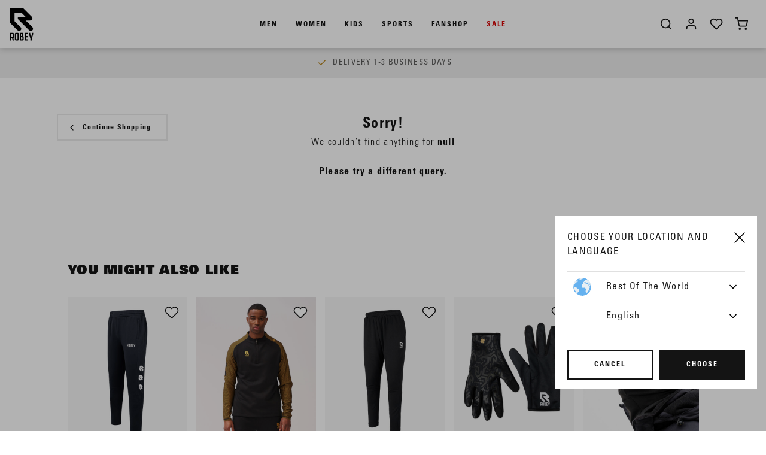

--- FILE ---
content_type: text/html;charset=UTF-8
request_url: https://www.robeysportswear.com/en/search?cgid=Outlet%20Baselayer%20-%20Shorts
body_size: 17813
content:
<!DOCTYPE html>
<html lang="en">
<head>



<script src="https://www.googleoptimize.com/optimize.js?id=OPT-MKQPST6"></script>
<!-- Google Tag Manager -->
<script>(function(w,d,s,l,i){w[l]=w[l]||[];w[l].push({'gtm.start':
new Date().getTime(),event:'gtm.js'});var f=d.getElementsByTagName(s)[0],
j=d.createElement(s),dl=l!='dataLayer'?'&l='+l:'';j.async=true;j.src=
'https://www.googletagmanager.com/gtm.js?id='+i+dl;f.parentNode.insertBefore(j,f);
})(window,document,'script','dataLayer','GTM-P22QXKL');</script>
<!-- End Google Tag Manager -->





    <link href="https://assets.expivi.net/options/latest/css/app.css" rel="stylesheet" />
    <script src="https://assets.expivi.net/viewer/latest/viewer.js"></script>
    <script src="https://assets.expivi.net/options/latest/js/app.js"></script>


<script defer type="text/javascript" src="/on/demandware.static/Sites-robey-EU-Site/-/en/v1768975355759/js/main.js"></script>
<script src="https://cdnjs.cloudflare.com/ajax/libs/tiny-slider/2.9.1/min/tiny-slider.js"></script>
<script src="https://unpkg.com/feather-icons"></script>

    <script defer type="text/javascript" src="/on/demandware.static/Sites-robey-EU-Site/-/en/v1768975355759/js/search.js"
        
        >
    </script>




<!-- Custom Head script -->

<!-- Custom Head script -->

<!-- TrustBox script -->
<script type="text/javascript" src="//widget.trustpilot.com/bootstrap/v5/tp.widget.bootstrap.min.js" async></script>
<!-- End TrustBox script -->
<script  defer="" type="text/javascript" src="/on/demandware.static/Sites-robey-EU-Site/-/en/v1768975355759/js/script.js"></script>
<meta charset="UTF-8" />
<meta http-equiv="Content-Type" content="text/html; charset=UTF-8" />

<meta http-equiv="X-UA-Compatible" content="IE=edge">

<meta name="viewport" content="width=device-width, initial-scale=1" />


<title>Robey Sportswear Official Shop</title>

<meta name="description" content="Our products are made from high quality. Order your Robey products at the official Robey Sportswear webshop. Design and quality."/>
<meta name="keywords" content="Commerce Cloud Storefront Reference Architecture"/>





    <link rel="canonical" href="https://www.robeysportswear.com/en/search?cgid=Outlet%20Baselayer%20-%20Shorts"/>



    <link rel="alternate" hreflang="en" href="https://www.robeysportswear.com/en/search?cgid=Outlet%20Baselayer%20-%20Shorts" />

    <link rel="alternate" hreflang="nl-NL" href="https://www.robeysportswear.com/nl_NL/zoeken?cgid=Outlet%20Baselayer%20-%20Shorts" />

    <link rel="alternate" hreflang="de-DE" href="https://www.robeysportswear.com/de_DE/suchen?cgid=Outlet%20Baselayer%20-%20Shorts" />

    <link rel="alternate" hreflang="en-NL" href="https://www.robeysportswear.com/en_NL/search?cgid=Outlet%20Baselayer%20-%20Shorts" />


<link rel="apple-touch-icon" sizes="180x180" href="/on/demandware.static/Sites-robey-EU-Site/-/default/dwb2f7ab44/img/favicons/apple-touch-icon.png">
<link rel="icon" type="image/png" sizes="32x32" href="/on/demandware.static/Sites-robey-EU-Site/-/default/dw031b4b53/img/favicons/favicon-32x32.png">
<link rel="icon" type="image/png" sizes="16x16" href="/on/demandware.static/Sites-robey-EU-Site/-/default/dwbd26a849/img/favicons/favicon-16x16.png">
<link rel="manifest" href="/on/demandware.static/Sites-robey-EU-Site/-/default/dwd72ef9fd/img/favicons/site.webmanifest">
<meta name="msapplication-TileColor" content="#da532c">
<meta name="theme-color" content="#ffffff">

<link rel="stylesheet" href="/on/demandware.static/Sites-robey-EU-Site/-/en/v1768975355759/css/style.css" />

    <link rel="stylesheet" href="/on/demandware.static/Sites-robey-EU-Site/-/en/v1768975355759/css/page-plp.css"  />






<script src="https://cdnjs.cloudflare.com/ajax/libs/gsap/3.11.3/gsap.min.js"></script>
<script src="https://cdnjs.cloudflare.com/ajax/libs/gsap/3.11.3/ScrollTrigger.min.js"></script>


<script type="text/javascript">//<!--
/* <![CDATA[ (head-active_data.js) */
var dw = (window.dw || {});
dw.ac = {
    _analytics: null,
    _events: [],
    _category: "",
    _searchData: "",
    _anact: "",
    _anact_nohit_tag: "",
    _analytics_enabled: "true",
    _timeZone: "Europe/Amsterdam",
    _capture: function(configs) {
        if (Object.prototype.toString.call(configs) === "[object Array]") {
            configs.forEach(captureObject);
            return;
        }
        dw.ac._events.push(configs);
    },
	capture: function() { 
		dw.ac._capture(arguments);
		// send to CQ as well:
		if (window.CQuotient) {
			window.CQuotient.trackEventsFromAC(arguments);
		}
	},
    EV_PRD_SEARCHHIT: "searchhit",
    EV_PRD_DETAIL: "detail",
    EV_PRD_RECOMMENDATION: "recommendation",
    EV_PRD_SETPRODUCT: "setproduct",
    applyContext: function(context) {
        if (typeof context === "object" && context.hasOwnProperty("category")) {
        	dw.ac._category = context.category;
        }
        if (typeof context === "object" && context.hasOwnProperty("searchData")) {
        	dw.ac._searchData = context.searchData;
        }
    },
    setDWAnalytics: function(analytics) {
        dw.ac._analytics = analytics;
    },
    eventsIsEmpty: function() {
        return 0 == dw.ac._events.length;
    }
};
/* ]]> */
// -->
</script>
<script type="text/javascript">//<!--
/* <![CDATA[ (head-cquotient.js) */
var CQuotient = window.CQuotient = {};
CQuotient.clientId = 'bcxn-robey-EU';
CQuotient.realm = 'BCXN';
CQuotient.siteId = 'robey-EU';
CQuotient.instanceType = 'prd';
CQuotient.locale = 'en';
CQuotient.fbPixelId = '1431628260450992';
CQuotient.activities = [];
CQuotient.cqcid='';
CQuotient.cquid='';
CQuotient.cqeid='';
CQuotient.cqlid='';
CQuotient.apiHost='api.cquotient.com';
/* Turn this on to test against Staging Einstein */
/* CQuotient.useTest= true; */
CQuotient.useTest = ('true' === 'false');
CQuotient.initFromCookies = function () {
	var ca = document.cookie.split(';');
	for(var i=0;i < ca.length;i++) {
	  var c = ca[i];
	  while (c.charAt(0)==' ') c = c.substring(1,c.length);
	  if (c.indexOf('cqcid=') == 0) {
		CQuotient.cqcid=c.substring('cqcid='.length,c.length);
	  } else if (c.indexOf('cquid=') == 0) {
		  var value = c.substring('cquid='.length,c.length);
		  if (value) {
		  	var split_value = value.split("|", 3);
		  	if (split_value.length > 0) {
			  CQuotient.cquid=split_value[0];
		  	}
		  	if (split_value.length > 1) {
			  CQuotient.cqeid=split_value[1];
		  	}
		  	if (split_value.length > 2) {
			  CQuotient.cqlid=split_value[2];
		  	}
		  }
	  }
	}
}
CQuotient.getCQCookieId = function () {
	if(window.CQuotient.cqcid == '')
		window.CQuotient.initFromCookies();
	return window.CQuotient.cqcid;
};
CQuotient.getCQUserId = function () {
	if(window.CQuotient.cquid == '')
		window.CQuotient.initFromCookies();
	return window.CQuotient.cquid;
};
CQuotient.getCQHashedEmail = function () {
	if(window.CQuotient.cqeid == '')
		window.CQuotient.initFromCookies();
	return window.CQuotient.cqeid;
};
CQuotient.getCQHashedLogin = function () {
	if(window.CQuotient.cqlid == '')
		window.CQuotient.initFromCookies();
	return window.CQuotient.cqlid;
};
CQuotient.trackEventsFromAC = function (/* Object or Array */ events) {
try {
	if (Object.prototype.toString.call(events) === "[object Array]") {
		events.forEach(_trackASingleCQEvent);
	} else {
		CQuotient._trackASingleCQEvent(events);
	}
} catch(err) {}
};
CQuotient._trackASingleCQEvent = function ( /* Object */ event) {
	if (event && event.id) {
		if (event.type === dw.ac.EV_PRD_DETAIL) {
			CQuotient.trackViewProduct( {id:'', alt_id: event.id, type: 'raw_sku'} );
		} // not handling the other dw.ac.* events currently
	}
};
CQuotient.trackViewProduct = function(/* Object */ cqParamData){
	var cq_params = {};
	cq_params.cookieId = CQuotient.getCQCookieId();
	cq_params.userId = CQuotient.getCQUserId();
	cq_params.emailId = CQuotient.getCQHashedEmail();
	cq_params.loginId = CQuotient.getCQHashedLogin();
	cq_params.product = cqParamData.product;
	cq_params.realm = cqParamData.realm;
	cq_params.siteId = cqParamData.siteId;
	cq_params.instanceType = cqParamData.instanceType;
	cq_params.locale = CQuotient.locale;
	
	if(CQuotient.sendActivity) {
		CQuotient.sendActivity(CQuotient.clientId, 'viewProduct', cq_params);
	} else {
		CQuotient.activities.push({activityType: 'viewProduct', parameters: cq_params});
	}
};
/* ]]> */
// -->
</script>


	 


	
	
		<style>

.menu-wrapper [data-category-id="outlet"] {
color: #d90606!important;
}

.menu-list-r > li:nth-child(6) > a {
color: #d90606!important;
}

.submenu-link-r {
font-size: 16px;
height: 38px;
}

.submenu-link {
margin-top: 7px;
}

.submenu-title-link {
margin-bottom: 7px;
}

.usp-bar-wrapper {
background-color: #ededed;
color:#000;
display:flex!important;
}

   @media screen and (min-width: 600px) {
.menu-list-desktop > li:nth-child(4) > .submenu-wrapper > .pre-submenu {
  display:none;
}
}

.usp-bar-wrapper a {
  color: #575756;
}

.responsive-menu-open .menu-wrapper-r {
opacity: 1;
}

</style>
	
		<style>


.product-detail-name, .product-recommendation-container .h2, .product-set-name {
font-family: UniversLTStd-XBlack,Helvetica,sans-serif;
text-transform: uppercase;
font-size: 22px;
line-height: 1.2;
letter-spacing: .5pt;
}

.page-title, .cart-title, .checkout-title {
    font-family: UniversLTStd-XBlack,Helvetica,sans-serif;
text-transform: uppercase;
font-size: 24px;
}

.bundle-footer-set-title {
display: none!important;
}

.product-detail-container .breadcrumb-row, .product-set-detail-container .product-breadcrumb-row {
margin-bottom: unset!important;
}

.product-detail .set-item .size-description {
display: none;
}

.product-brand {
display: none;
}

.size-description .sizing-table-link {
text-decoration: none;
}

.product-set-total-column > .divider {
background-color: #fff;
display:none;
}

.product-set-row .add-to-cart-global {
margin-top: 30px;
}

   @media screen and (min-width: 600px) {
.product-set-row .product-set-manufacturer-sku {
margin-bottom: 20px;
}
}

</style>
	
		<style>

.plp-tile .product-label, .product-tile .product-label, .product-carousel .product-label {
color:#fff;
background-color:#A07E35!important;
position:absolute!important;
margin-bottom:0px!important;
border:none!important;
width:auto!important;
padding: 10px 6px!important;
top: 10px!important;
left:0px!important;
letter-spacing: 1px;
}

.product-detail-row .product-label {
color:#fff;
background-color:#A07E35!important;
border:none!important;
}

   @media screen and (max-width: 600px) {
.plp-tile .product-label {
height: 18px!important;
}
}

.product-name-label-wrapper .product-label {
    width: auto;
    padding: 6px 6px;
    max-width: fit-content;
    display:unset;
}

.product-set-category, .product-set-row-mobile .product-set-category {
display: none!important;
}

</style>
	
		<style>

#about, #collections, #sports {
display: none;
}

[data-filter="collection"] ul.values.content, [data-filter="collectie"] ul.values.content, [data-filter="sport"] ul.values.content, [data-filter="gender"] ul.values.content {
display: block;
}

[data-filter="collection"] ul.values.content li, [data-filter="collectie"] ul.values.content li, [data-filter="sport"] ul.values.content li {
margin-top: 4px;
}

.product-details-column [data-attr="size"] .divider {
background-color: white;
margin-top: 15px;
}

@media screen and (max-width: 450px) {
.color-variations a {
    width: 26%;
}
}

</style>
	
		<style>

[data-querystring="cgid=collections-robey-specials"] .color-swatches {
display: none!important;
}

</style>
	
		<style>

.form-control-label { 
color: #9c9da2;
}

   @media screen and (min-width: 600px) {
.cart-sidebar, .sidebar-personal-info, .sidebar-products {
border: none;
background-color: #f6f6f6;
}
}

.line-item-total-price {
color: #b58521;
}

.minicart-quantity, .wishlist-link:before {
font-size: 10px;
padding: 2px 0 0 1px;
letter-spacing: 0.5pt;
font-family: fontBold,UniversLTStd-BoldCn,Helvetica,sans-serif;
}

@media screen and (max-width: 600px) {
.minicart-quantity, .wishlist-link:before {
font-size: 10px;
padding: 1px 0 0 1px;
}
}

.accepted-payment-options-wrapper h2 {
display: none;
}

.cart-payment-options-container .accepted-payment-options {
justify-content: center;
padding-bottom: 0;
}

.cart-payment-options-container .accepted-payment-options .icon-svg {
height: 36px;
margin-right: 36px;
}

</style>
	
		<style>

.footer-payment-icons {
display:flex;
justify-content: space-between;
width: 400px;
margin: 25px 0 20px;
flex-wrap: wrap;
}

.footer-payment-icons img {
height: 24px;
}

   @media screen and (max-width: 600px) {
.footer-payment-icons {
width: unset;
max-width: 600px;
}

.footer-payment-icons img {
height: 22px;
}
}

.newsletter-description {
display: none;
}


.newsletter-title {
line-height: 1;
width: 480px;
}

   @media screen and (max-width: 600px) {
.newsletter-title {
width: 310px;
}
}

.newsletter-signup {
background-color: #EDEDED;
padding-bottom: 50px;
}

.newsletter-divider-wrapper .divider {
background-color: transparent;
}

.newsletter-input {
background-color: white;
}

.site-footer {
margin-top: 0;
}

</style>
	
		<style>

@media screen and (min-width: 800px) {
.newsletter-popup__container {
max-width: 900px;
min-height: 420px;
}}

@media screen and (max-width: 600px) {
.newsletter-popup__content h3 {
line-height: 1.1;
font-size: 20px;
}
}


@media screen and (max-width: 600px) {
.newsletter-popup__content p {
margin-bottom: 30px!important;
font-size: 15px;
}
}

@media only screen and (max-width: 767px) {
.newsletter-popup__image {
    width: 100%;
    height: 185px;
}}

@media only screen and (max-width: 767px) {
.newsletter-popup__content {
    padding: 160px 0 0;}

.newsletter-popup__body {
margin: 60px 20px 0;}
}

.modal-header .close {
background-color: white;
}

@media only screen and (max-width: 767px) {
.newsletter-popup__success-confirmation {
    margin-top: 65px;
}
}

</style>
	
		<style>

.btn-toggle-wishlist-product {
top: 4px;
right: 4px;
}

.wishlist-product-container .product-tile .swatches {
display: none;
}

.product-quickview .set-items .product-name {
margin-top: 10px;
}

</style>
	
		<style>

::-moz-selection { /* Code for Firefox */
color: white;
 background: #A07E35;
}

::selection {
color: white;
 background: #A07E35;
}

.login-form-nav .nav-link {
font-family: UniversLTStd-BoldCn,Helvetica,sans-serif;
text-align: center;
line-height: 1.1;
font-size: 14px;
}

[data-pid="RS8049-403_5"] [data-attr="size"] {
display: none;
}

@font-face {
font-display: block;
font-family: "Manchester United 2015 2016 Regular";
src: url(https://www.robeysportswear.com/on/demandware.static/-/Sites-robey-EU-Library/default/dw0af0c0b1/fonts/ManchesterUnited20152016-Regular.ttf) format("opentype");
}

@font-face {
font-display: block;
font-family: "Robey Font XBlack Obl";
src: url(https://www.robeysportswear.com/on/demandware.static/-/Sites-robey-EU-Library/default/dwa7f36c80/fonts/UniversLTStd-XBlackObl.otf) format("opentype");
}

@font-face {
font-display: block;
font-family: "Robey Olifant";
src: url(https://www.robeysportswear.com/on/demandware.static/-/Sites-robey-EU-Library/default/dw67e16bac/fonts/Hipopotam-Studio-Olifant-Normal.otf) format("opentype");
}

@font-face {
font-display: block;
font-family: "Robey Varsity";
src: url(https://www.robeysportswear.com/on/demandware.static/-/Sites-robey-EU-Library/default/dw93305fe0/fonts/OldLondon.ttf) format("truetype");
}


#viewerContainer, #xpv-toolbar-loader, #xpv__viewer_initial_load_backdrop {
background-color: #f6f6f6!important;
}

.customer-service-container {
max-width: 1100px;
}

[data-pid="CM10018-106"] .product-out-of-stock-label {
display: none;
}

[data-querystring="cgid=collections-robey-retro"] .product-out-of-stock-label {
}

[data-querystring="cgid=collections-robey-retro"] .product-tile .image-container.is-out-of-stock {
}

.product-quickview.product-set.product-wrapper .availability {
display: none;
}

[data-querystring="cgid=thepadellers"] .color-swatches {
display: none;
}

[data-querystring="cgid=thepadellers"] .btn.quickview {
display: none;
}

</style>
	
		<style>
.tooltip {
  position: relative;
  display: inline-block;
  line-height: 1.2;
  border-bottom: 1px solid #fff; /* If you want dots under the hoverable text */
letter-spacing: 0.8pt;
}

.tooltip .tooltiptext {
  visibility: hidden;
  width: 350px;
  background-color: #fff;
  color: #141414;
  text-align: left;
  padding: 14px 14px;
  border-radius: 6px;
  position: absolute;
  z-index: 1;
  bottom: 150%;
  left: 0;
  margin-left: 0px;
  opacity: 0;
  transition: opacity 0.3s;
line-height: 1.5;
letter-spacing: 0.6pt;
border: 1px solid #D9D9D9;
box-shadow: 0 1px 1px rgba(0,0,0,.15);

}

   @media screen and (max-width: 600px) {
.tooltip .tooltiptext {
  width:335px;
}
}

.tooltip .tooltiptext::after {
  content: "";
  position: absolute;
  top: 100%;
  left: 50%;
  margin-left: -5px;
  border-width: 5px;
  border-style: solid;
  border-color: #D9D9D9 transparent transparent transparent;
opacity: 0;
}

.tooltip:hover .tooltiptext {
  visibility: visible;
  opacity: 1;
}

</style>
	

 
	
</head>
<body>


<!-- Google Tag Manager (noscript) -->
<noscript><iframe src="https://www.googletagmanager.com/ns.html?id=GTM-P22QXKL" height="0" width="0" style="display:none;visibility:hidden"></iframe></noscript>
<!-- End Google Tag Manager (noscript) -->


<div class="page" data-gtm-enabled="true" data-action="Search-Show" data-querystring="cgid=Outlet%20Baselayer%20-%20Shorts">










<div class="menu-wrapper menu-js">
    
    <div class="menu" role="navigation">
        <a class="logo-link" href="/en/home" title="Commerce Cloud Storefront Reference Architecture Home">
            <?xml version="1.0" encoding="utf-8"?>
<!-- Generator: Adobe Illustrator 24.1.3, SVG Export Plug-In . SVG Version: 6.00 Build 0)  -->
<svg version="1.1" class="logo" xmlns="http://www.w3.org/2000/svg" xmlns:xlink="http://www.w3.org/1999/xlink" x="0px" y="0px"
	 viewBox="0 0 88.76 120.4" style="enable-background:new 0 0 88.76 120.4;" xml:space="preserve">
	<path d="M12.72,103.98c0,0.56-0.44,1-0.97,1H7.77V94.54h3.82h0.16c0.52,0,0.97,0.44,0.97,0.96V103.98z M13.24,90.05H3.51
		c-0.12,0-0.24,0.12-0.24,0.28v26.73c0,0.12,0.12,0.24,0.24,0.24h3.98c0.16,0,0.28-0.12,0.28-0.24v-7.64h3.34l1.57,7.64
		c0.04,0.12,0.16,0.24,0.32,0.24h3.94c0.16,0,0.24-0.12,0.2-0.24l-1.73-8.28c1.09-0.72,1.81-1.92,1.81-3.32V94.01
		C17.22,91.85,15.41,90.05,13.24,90.05"/>
	<path d="M30.08,111.86c0,0.52-0.44,0.96-1.01,0.96h-2.98c-0.56,0-1-0.44-1-0.96V95.49c0-0.52,0.44-0.96,1-0.96h2.98
		c0.56,0,1.01,0.44,1.01,0.96V111.86z M30.56,90.05h-5.95c-2.21,0-3.98,1.8-3.98,3.96v19.33c0,2.16,1.77,3.96,3.98,3.96h5.95
		c2.21,0,3.98-1.8,3.98-3.96V94.01C34.54,91.85,32.77,90.05,30.56,90.05"/>
	<path d="M47.43,111.86c0,0.52-0.44,0.96-1.01,0.96h-3.98v-7h3.98c0.56,0,1.01,0.44,1.01,1V111.86z M42.45,94.54h2.9
		c0.56,0,1,0.44,1,0.96v4.88c0,0.52-0.44,1-1,1h-2.9V94.54z M50.25,102.1c0.32-0.76,0.56-1.56,0.56-2.12v-5.96
		c0-2.16-1.77-3.96-3.98-3.96h-8.6c-0.12,0-0.24,0.12-0.24,0.28v26.73c0,0.12,0.12,0.24,0.24,0.24h9.73c2.17,0,3.98-1.8,3.98-3.96
		v-8C51.94,104.02,51.25,102.82,50.25,102.1"/>
	<path d="M67.53,90.05h-11.9c-0.16,0-0.28,0.12-0.28,0.28v26.73c0,0.12,0.12,0.24,0.28,0.24h11.9c0.16,0,0.28-0.12,0.28-0.24v-3.96
		c0-0.16-0.12-0.28-0.28-0.28h-7.68v-6.92h6.19c0.16,0,0.28-0.12,0.28-0.24v-3.96c0-0.12-0.12-0.24-0.28-0.24h-6.19v-6.92h7.68
		c0.16,0,0.28-0.12,0.28-0.24v-3.96C67.81,90.17,67.69,90.05,67.53,90.05"/>
	<path d="M85.25,90.05h-3.98c-0.12,0-0.24,0.12-0.24,0.28l-0.48,6.44v0.24c0,0-0.04,0.12-0.08,0.24l-2.33,6.64
		c-0.04,0.12-0.12,0.12-0.16,0l-2.33-6.64c-0.04-0.12-0.08-0.32-0.12-0.48l-0.44-6.44c0-0.16-0.12-0.28-0.28-0.28h-3.98
		c-0.12,0-0.24,0.12-0.2,0.28l0.44,6.44c0,0.16,0.08,0.36,0.12,0.48l4.54,13c0.04,0.12,0.08,0.24,0.08,0.24v0.24v6.32
		c0,0.12,0.12,0.24,0.24,0.24h3.98c0.16,0,0.24-0.12,0.24-0.24v-6.32v-0.24c0,0,0.04-0.12,0.08-0.24l4.58-13
		c0.04-0.12,0.08-0.24,0.08-0.24v-0.24l0.48-6.44C85.5,90.17,85.42,90.05,85.25,90.05"/>
	<path d="M58.96,46.84h15.73c2.05,0,4-0.8,5.5-2.29c1.49-1.49,2.53-3.53,2.53-5.59c0-2.06-0.82-3.96-2.3-5.57L49.77,3.09H3.87
		v48.39c0,2.74,0.57,4.34,2.29,6.07l24.11,23.91c1.49,1.47,3.44,2.28,5.39,2.28s4.01-0.8,5.5-2.28c1.49-1.51,2.19-3.41,2.19-5.36
		c0-1.93-0.71-3.88-2.19-5.48L19.47,49.21V19.03h23.98l14.82,14.81H30.93v7.51l40.53,40.1c1.51,1.47,3.45,2.28,5.63,2.28
		c2.06,0,4.03-0.8,5.51-2.28c1.5-1.51,2.3-3.55,2.3-5.58c0-2.03-0.8-3.98-2.3-5.59L58.96,46.84z"/>
</svg>

        </a>
        
            <ul class="menu-list-desktop">
                
                    <li class="menu-li">
                        <a href="/en/men/" data-category-id="men" class="menu-link">
                            Men
                        </a>
                        
                            
                            <div class="submenu-wrapper submenu-wrapper-js">
    <div class="pre-submenu">
        <ul>
            <li>
                <a href="/en/men/" id="men" class="submenu-title-link">All Men</a>
            </li>
            
                
                    <li>
                        <a href="/en/men-new/" id="men-new" class="submenu-title-link">New</a>
                    </li>
                
            
                
            
                
            
                
            
                
                    <li>
                        <a href="https://www.robeysportswear.com/en/robey-specials/" id="men-robey-specials" class="submenu-title-link">Robey Specials</a>
                    </li>
                
            
                
                    <li>
                        <a href="https://www.robeysportswear.com/en/fanshop/" id="men-fanshop" class="submenu-title-link">Fanshop</a>
                    </li>
                
            
                
            
                
                    <li>
                        <a href="https://www.robeysportswear.com/en/sale/" id="men-outlet" class="submenu-title-link">Sale</a>
                    </li>
                
            
        </ul>
    </div>
    
        
    
        
            <div class="submenu">
                <a href="/en/men/clothing/" id="men-clothing" class="submenu-title-link">Clothing</a>
                <ul>
                    
                        <li>
                            <a href="/en/men-tracksuits/" id="men-tracksuits" class="submenu-link">
                                Tracksuits
                            </a>
                        </li>
                    
                        <li>
                            <a href="/en/men-sweats-hoodies/" id="men-sweats-hoodies" class="submenu-link">
                                Sweats &amp; hoodies
                            </a>
                        </li>
                    
                        <li>
                            <a href="/en/men-bottoms/" id="men-bottoms" class="submenu-link">
                                Pants
                            </a>
                        </li>
                    
                        <li>
                            <a href="/en/men-kits/" id="men-tenues" class="submenu-link">
                                Kits
                            </a>
                        </li>
                    
                        <li>
                            <a href="/en/men-shirts/" id="men-tops-shirts" class="submenu-link">
                                Tops &amp; shirts
                            </a>
                        </li>
                    
                        <li>
                            <a href="/en/men-shorts/" id="men-shorts" class="submenu-link">
                                Shorts
                            </a>
                        </li>
                    
                        <li>
                            <a href="/en/men/clothing/baselayers/" id="men-baselayers" class="submenu-link">
                                Baselayers
                            </a>
                        </li>
                    
                        <li>
                            <a href="/en/men-jackets/" id="men-jackets" class="submenu-link">
                                Jackets
                            </a>
                        </li>
                    
                </ul>
            </div>
        
    
        
            <div class="submenu">
                <a href="/en/men/accessories/" id="men-accessories" class="submenu-title-link">Accessories</a>
                <ul>
                    
                        <li>
                            <a href="/en/men/accessories/socks/" id="Men - Socks" class="submenu-link">
                                Socks
                            </a>
                        </li>
                    
                        <li>
                            <a href="/en/men/accessories/bags/" id="Men - Bags" class="submenu-link">
                                Bags
                            </a>
                        </li>
                    
                        <li>
                            <a href="/en/men/accessories/caps-hats/" id="Men - Caps" class="submenu-link">
                                Caps &amp; hats
                            </a>
                        </li>
                    
                        <li>
                            <a href="/en/men/accessories/footballs/" id="Men - Footballs" class="submenu-link">
                                Footballs
                            </a>
                        </li>
                    
                        <li>
                            <a href="/en/men/accessories/bibs/" id="Men - Bibs" class="submenu-link">
                                BIBS
                            </a>
                        </li>
                    
                        <li>
                            <a href="/en/men/accessories/more-gear/" id="Men - Equipment" class="submenu-link">
                                More gear
                            </a>
                        </li>
                    
                </ul>
            </div>
        
    
        
            <div class="submenu">
                <a href="/en/footwear/" id="men-footwear" class="submenu-title-link">Footwear</a>
                <ul>
                    
                        <li>
                            <a href="/en/men/footwear/shoes/" id="men-footwear-shoes" class="submenu-link">
                                Shoes
                            </a>
                        </li>
                    
                        <li>
                            <a href="/en/men/footwear/slides/" id="men-footwear-slides" class="submenu-link">
                                Slides
                            </a>
                        </li>
                    
                </ul>
            </div>
        
    
        
    
        
    
        
            <div class="submenu">
                <a href="/en/men/sports/" id="men-sports" class="submenu-title-link">Sports</a>
                <ul>
                    
                        <li>
                            <a href="https://www.robeysportswear.com/en/football-shop/" id="men-football" class="submenu-link">
                                Football
                            </a>
                        </li>
                    
                        <li>
                            <a href="/en/men-tennis-padel/" id="men-tennis-padel" class="submenu-link">
                                Tennis &amp; padel
                            </a>
                        </li>
                    
                        <li>
                            <a href="/en/men-fitness-training/" id="men-finess-training" class="submenu-link">
                                Fitness &amp; training
                            </a>
                        </li>
                    
                        <li>
                            <a href="https://www.robeysportswear.com/en/collections-off-pitch/" id="men-off-pitch" class="submenu-link">
                                Off Pitch
                            </a>
                        </li>
                    
                </ul>
            </div>
        
    
        
    
</div>

                        
                    </li>
                
                    <li class="menu-li">
                        <a href="/en/women/" data-category-id="women" class="menu-link">
                            Women
                        </a>
                        
                            
                            <div class="submenu-wrapper submenu-wrapper-js">
    <div class="pre-submenu">
        <ul>
            <li>
                <a href="/en/women/" id="women" class="submenu-title-link">All Women</a>
            </li>
            
                
                    <li>
                        <a href="/en/women-new/" id="women-new" class="submenu-title-link">New</a>
                    </li>
                
            
                
            
                
            
                
            
                
                    <li>
                        <a href="https://www.robeysportswear.com/en/robey-specials/" id="women-robey-specials" class="submenu-title-link">Robey Specials</a>
                    </li>
                
            
                
                    <li>
                        <a href="https://www.robeysportswear.com/en/fanshop/" id="women-fanshop" class="submenu-title-link">Fanshop</a>
                    </li>
                
            
                
            
                
                    <li>
                        <a href="https://www.robeysportswear.com/en/sale/" id="women-outlet" class="submenu-title-link">Sale</a>
                    </li>
                
            
        </ul>
    </div>
    
        
    
        
            <div class="submenu">
                <a href="/en/women/clothing/" id="women-clothing" class="submenu-title-link">Clothing</a>
                <ul>
                    
                        <li>
                            <a href="/en/women-tracksuits/" id="women-tracksuits" class="submenu-link">
                                Tracksuits
                            </a>
                        </li>
                    
                        <li>
                            <a href="/en/women-sweats-hoodies/" id="women-sweats-hoodies" class="submenu-link">
                                Sweats &amp; hoodies
                            </a>
                        </li>
                    
                        <li>
                            <a href="/en/women-bottoms/" id="women-bottoms" class="submenu-link">
                                Pants
                            </a>
                        </li>
                    
                        <li>
                            <a href="/en/women-kits/" id="women-tenues" class="submenu-link">
                                Kits
                            </a>
                        </li>
                    
                        <li>
                            <a href="/en/women-shirts/" id="women-tops-shirts" class="submenu-link">
                                Tops &amp; shirts
                            </a>
                        </li>
                    
                        <li>
                            <a href="/en/women-shorts/" id="women-shorts" class="submenu-link">
                                Shorts
                            </a>
                        </li>
                    
                        <li>
                            <a href="/en/women-skirts-dresses/" id="women-skirts-dresses" class="submenu-link">
                                Skirts &amp; dresses
                            </a>
                        </li>
                    
                        <li>
                            <a href="/en/women-baselayers/" id="women-baselayers" class="submenu-link">
                                Baselayers
                            </a>
                        </li>
                    
                        <li>
                            <a href="/en/women-jackets/" id="women-jackets" class="submenu-link">
                                Jackets
                            </a>
                        </li>
                    
                </ul>
            </div>
        
    
        
            <div class="submenu">
                <a href="/en/women/accessories/" id="women-accessories" class="submenu-title-link">Accessories</a>
                <ul>
                    
                        <li>
                            <a href="/en/women/accessories/socks/" id="women-socks" class="submenu-link">
                                Socks
                            </a>
                        </li>
                    
                        <li>
                            <a href="/en/women/accessories/bags/" id="women-bags" class="submenu-link">
                                Bags
                            </a>
                        </li>
                    
                        <li>
                            <a href="/en/women/accessories/caps-hats/" id="women-headwear" class="submenu-link">
                                Caps &amp; hats
                            </a>
                        </li>
                    
                        <li>
                            <a href="/en/women/accessories/footballs/" id="women-footballs" class="submenu-link">
                                Footballs
                            </a>
                        </li>
                    
                        <li>
                            <a href="/en/women/accessories/bibs/" id="women-bibs" class="submenu-link">
                                BIBS
                            </a>
                        </li>
                    
                        <li>
                            <a href="/en/women/accessories/more-gear/" id="women-gear" class="submenu-link">
                                More gear
                            </a>
                        </li>
                    
                </ul>
            </div>
        
    
        
            <div class="submenu">
                <a href="/en/women-footwear/" id="women-footwear" class="submenu-title-link">Footwear</a>
                <ul>
                    
                        <li>
                            <a href="/en/women/footwear/shoes/" id="women-footwear-shoes" class="submenu-link">
                                Shoes
                            </a>
                        </li>
                    
                        <li>
                            <a href="/en/women/footwear/slides/" id="women-footwear-slides" class="submenu-link">
                                Slides
                            </a>
                        </li>
                    
                </ul>
            </div>
        
    
        
    
        
    
        
            <div class="submenu">
                <a href="/en/women/sports/" id="women-sports" class="submenu-title-link">Sports</a>
                <ul>
                    
                        <li>
                            <a href="https://www.robeysportswear.com/en/football-shop/" id="women-football" class="submenu-link">
                                Football
                            </a>
                        </li>
                    
                        <li>
                            <a href="/en/women-tennis-padel/" id="women-tennis-padel" class="submenu-link">
                                Tennis &amp; padel
                            </a>
                        </li>
                    
                        <li>
                            <a href="/en/women/sports/fitness-training/" id="women-fitness-training" class="submenu-link">
                                Fitness &amp; training
                            </a>
                        </li>
                    
                </ul>
            </div>
        
    
        
    
</div>

                        
                    </li>
                
                    <li class="menu-li">
                        <a href="/en/kids/" data-category-id="kids" class="menu-link">
                            Kids
                        </a>
                        
                            
                            <div class="submenu-wrapper submenu-wrapper-js">
    <div class="pre-submenu">
        <ul>
            <li>
                <a href="/en/kids/" id="kids" class="submenu-title-link">All Kids</a>
            </li>
            
                
                    <li>
                        <a href="/en/kids-new/" id="kids-new" class="submenu-title-link">New</a>
                    </li>
                
            
                
            
                
            
                
            
                
                    <li>
                        <a href="https://www.robeysportswear.com/en/fanshop/" id="kids-fanshop" class="submenu-title-link">Fanshop</a>
                    </li>
                
            
                
            
                
                    <li>
                        <a href="https://www.robeysportswear.com/en/sale/" id="kids-outlet" class="submenu-title-link">Sale</a>
                    </li>
                
            
        </ul>
    </div>
    
        
    
        
            <div class="submenu">
                <a href="/en/kids/clothing/" id="kids-clothing" class="submenu-title-link">Clothing</a>
                <ul>
                    
                        <li>
                            <a href="/en/kids-tracksuits/" id="kids-tracksuits" class="submenu-link">
                                Tracksuits
                            </a>
                        </li>
                    
                        <li>
                            <a href="/en/kids-sweats-hoodies/" id="kids-sweats-hoodies" class="submenu-link">
                                Sweats &amp; Hoodies
                            </a>
                        </li>
                    
                        <li>
                            <a href="/en/kids-bottoms/" id="kids-bottoms" class="submenu-link">
                                Bottoms
                            </a>
                        </li>
                    
                        <li>
                            <a href="/en/kids-kits/" id="kids-tenues" class="submenu-link">
                                Kits
                            </a>
                        </li>
                    
                        <li>
                            <a href="/en/kids-shirts/" id="kids-shirts" class="submenu-link">
                                Tops &amp; shirts
                            </a>
                        </li>
                    
                        <li>
                            <a href="/en/kids-shorts/" id="kids-shorts" class="submenu-link">
                                Shorts
                            </a>
                        </li>
                    
                        <li>
                            <a href="/en/kids-baselayers/" id="kids-baselayers" class="submenu-link">
                                Baselayers
                            </a>
                        </li>
                    
                        <li>
                            <a href="/en/kids-jackets/" id="kids-jackets" class="submenu-link">
                                Jackets
                            </a>
                        </li>
                    
                </ul>
            </div>
        
    
        
            <div class="submenu">
                <a href="/en/kids/accessories/" id="kids-accessories" class="submenu-title-link">Accessories</a>
                <ul>
                    
                        <li>
                            <a href="/en/kids/accessories/socks/" id="kids-socks" class="submenu-link">
                                Socks
                            </a>
                        </li>
                    
                        <li>
                            <a href="/en/kids/accessories/bags/" id="kids-bags" class="submenu-link">
                                Bags
                            </a>
                        </li>
                    
                        <li>
                            <a href="/en/kids/accessories/caps-hats/" id="kids-headwear" class="submenu-link">
                                Caps &amp; hats
                            </a>
                        </li>
                    
                        <li>
                            <a href="/en/kids/accessories/footballs/" id="kids-footballs" class="submenu-link">
                                Footballs
                            </a>
                        </li>
                    
                        <li>
                            <a href="/en/kids/accessories/bibs/" id="kids-bibs" class="submenu-link">
                                BIBS
                            </a>
                        </li>
                    
                        <li>
                            <a href="/en/kids/accessories/more-gear/" id="kids-equipment" class="submenu-link">
                                More gear
                            </a>
                        </li>
                    
                </ul>
            </div>
        
    
        
            <div class="submenu">
                <a href="/en/kids-footwear/" id="kids-footwear" class="submenu-title-link">Footwear</a>
                <ul>
                    
                        <li>
                            <a href="/en/kids/footwear/shoes/" id="kids-footwear-shoes" class="submenu-link">
                                Shoes
                            </a>
                        </li>
                    
                        <li>
                            <a href="/en/kids/footwear/slides/" id="kids-footwear-slides" class="submenu-link">
                                Slides
                            </a>
                        </li>
                    
                </ul>
            </div>
        
    
        
    
        
            <div class="submenu">
                <a href="/en/kids/sports/" id="kids-sports" class="submenu-title-link">Sports</a>
                <ul>
                    
                        <li>
                            <a href="https://www.robeysportswear.com/en/football-shop/" id="kids-football" class="submenu-link">
                                Football
                            </a>
                        </li>
                    
                        <li>
                            <a href="/en/kids/sports/tennis-padel/" id="kids-tennis" class="submenu-link">
                                Tennis &amp; padel
                            </a>
                        </li>
                    
                        <li>
                            <a href="https://www.robeysportswear.com/en/collections-off-pitch/" id="kids-off-pitch" class="submenu-link">
                                Off Pitch
                            </a>
                        </li>
                    
                </ul>
            </div>
        
    
        
    
</div>

                        
                    </li>
                
                    <li class="menu-li">
                        <a href="#" data-category-id="sports" class="menu-link">
                            Sports
                        </a>
                        
                            
                            <div class="submenu-wrapper submenu-wrapper-js">
    <div class="pre-submenu">
        <ul>
            <li>
                <a href="#" id="sports" class="submenu-title-link">All Sports</a>
            </li>
            
                
            
                
            
                
            
                
            
        </ul>
    </div>
    
        
            <div class="submenu">
                <a href="https://www.robeysportswear.com/en/voetbal.html" id="football" class="submenu-title-link">Football</a>
                <ul>
                    
                        <li>
                            <a href="/en/sports/football/clothing/" id="football-clothing" class="submenu-link">
                                Clothing
                            </a>
                        </li>
                    
                        <li>
                            <a href="/en/football-tracksuits/" id="football-tracksuits" class="submenu-link">
                                Tracksuits
                            </a>
                        </li>
                    
                        <li>
                            <a href="/en/sports/football/kits/" id="football-tenues" class="submenu-link">
                                Kits
                            </a>
                        </li>
                    
                        <li>
                            <a href="/en/football-socks/" id="football-socks" class="submenu-link">
                                Socks
                            </a>
                        </li>
                    
                        <li>
                            <a href="/en/football-accessories/" id="football-accessories" class="submenu-link">
                                Accessories
                            </a>
                        </li>
                    
                        <li>
                            <a href="https://www.robeysportswear.com/en/fanshop/" id="football-fanshop" class="submenu-link">
                                Fanshop
                            </a>
                        </li>
                    
                </ul>
            </div>
        
    
        
            <div class="submenu">
                <a href="/en/tennis-padel/" id="tennis-padel" class="submenu-title-link">Tennis &amp; padel</a>
                <ul>
                    
                        <li>
                            <a href="/en/tennis-padel-men/" id="sports-tennis-padel-men" class="submenu-link">
                                Men
                            </a>
                        </li>
                    
                        <li>
                            <a href="/en/tennis-padel-women/" id="sports-tennis-padel-women" class="submenu-link">
                                Women
                            </a>
                        </li>
                    
                        <li>
                            <a href="/en/tennis-padel-kids/" id="sports-tennis-padel-kids" class="submenu-link">
                                Kids
                            </a>
                        </li>
                    
                        <li>
                            <a href="/en/tennis-padel-sale/" id="sports-tennis-padel-sale" class="submenu-link">
                                Sale
                            </a>
                        </li>
                    
                </ul>
            </div>
        
    
        
            <div class="submenu">
                <a href="/en/sports/fitness-training/" id="fitness-training" class="submenu-title-link">Fitness &amp; training</a>
                <ul>
                    
                        <li>
                            <a href="/en/fitness-men/" id="fitness-training-men" class="submenu-link">
                                Men
                            </a>
                        </li>
                    
                        <li>
                            <a href="/en/fitness-women/" id="fitness-training-women" class="submenu-link">
                                Women
                            </a>
                        </li>
                    
                </ul>
            </div>
        
    
        
            <div class="submenu">
                <a href="/en/collections-off-pitch/" id="off-pitch" class="submenu-title-link">Off Pitch</a>
                <ul>
                    
                        <li>
                            <a href="/en/sports/off-pitch/tracksuits/" id="off-pitch-tracksuits" class="submenu-link">
                                Tracksuits
                            </a>
                        </li>
                    
                        <li>
                            <a href="/en/sports/off-pitch/sweats-hoodies/" id="off-pitch-sweats-hoodies" class="submenu-link">
                                Sweats &amp; hoodies
                            </a>
                        </li>
                    
                        <li>
                            <a href="/en/sports/off-pitch/t-shirts-polos/" id="off-pitch-tshirts-polos" class="submenu-link">
                                T-shirts &amp; polos
                            </a>
                        </li>
                    
                        <li>
                            <a href="/en/sports/off-pitch/bottoms/" id="off-pitch-bottoms" class="submenu-link">
                                Bottoms
                            </a>
                        </li>
                    
                        <li>
                            <a href="/en/off-pitch-shoes-slides/" id="off-pitch-footwear" class="submenu-link">
                                Footwear
                            </a>
                        </li>
                    
                        <li>
                            <a href="/en/sports/off-pitch/accessories/" id="off-pitch-accessories" class="submenu-link">
                                Accessories
                            </a>
                        </li>
                    
                        <li>
                            <a href="https://www.robeysportswear.com/en/robey-specials/" id="off-pitch-robey-specials" class="submenu-link">
                                Robey Specials
                            </a>
                        </li>
                    
                </ul>
            </div>
        
    
</div>

                        
                    </li>
                
                    <li class="menu-li">
                        <a href="https://www.robeysportswear.com/en/fanshop.html" data-category-id="fanshop" class="menu-link">
                            Fanshop
                        </a>
                        
                    </li>
                
                    <li class="menu-li">
                        <a href="/en/sale/" data-category-id="outlet" class="menu-link">
                            Sale
                        </a>
                        
                    </li>
                
            </ul>
        
        <div class="menu-wrapper-r">
            <ul class="menu-list-r">
                
                    <li class="menu-li-r">
                        
                            <button class="toggle-submenu-r toggle-submenu-r-js submenu-closed">
                                <i data-feather="chevron-up" class="feather null"></i>
                            </button>
                        
                        <a href="/en/men/"  class="menu-link-r">
                            Men
                        </a>
                        
                            <ul class="submenu-r submenu-r-js">
                                <li>
                                    <a href="/en/men/" id="men" class="submenu-link-r">
                                        All Men
                                    </a>
                                </li>
                                
                                    <li>
                                        <a href="/en/men-new/" id="men-new" class="submenu-link-r">New</a>
                                    </li>
                                
                                    <li>
                                        <a href="/en/men/clothing/" id="men-clothing" class="submenu-link-r">Clothing</a>
                                    </li>
                                
                                    <li>
                                        <a href="/en/men/accessories/" id="men-accessories" class="submenu-link-r">Accessories</a>
                                    </li>
                                
                                    <li>
                                        <a href="/en/footwear/" id="men-footwear" class="submenu-link-r">Footwear</a>
                                    </li>
                                
                                    <li>
                                        <a href="https://www.robeysportswear.com/en/robey-specials/" id="men-robey-specials" class="submenu-link-r">Robey Specials</a>
                                    </li>
                                
                                    <li>
                                        <a href="https://www.robeysportswear.com/en/fanshop/" id="men-fanshop" class="submenu-link-r">Fanshop</a>
                                    </li>
                                
                                    <li>
                                        <a href="/en/men/sports/" id="men-sports" class="submenu-link-r">Sports</a>
                                    </li>
                                
                                    <li>
                                        <a href="https://www.robeysportswear.com/en/sale/" id="men-outlet" class="submenu-link-r">Sale</a>
                                    </li>
                                
                            </ul>
                        
                    </li>
                
                    <li class="menu-li-r">
                        
                            <button class="toggle-submenu-r toggle-submenu-r-js submenu-closed">
                                <i data-feather="chevron-up" class="feather null"></i>
                            </button>
                        
                        <a href="/en/women/"  class="menu-link-r">
                            Women
                        </a>
                        
                            <ul class="submenu-r submenu-r-js">
                                <li>
                                    <a href="/en/women/" id="women" class="submenu-link-r">
                                        All Women
                                    </a>
                                </li>
                                
                                    <li>
                                        <a href="/en/women-new/" id="women-new" class="submenu-link-r">New</a>
                                    </li>
                                
                                    <li>
                                        <a href="/en/women/clothing/" id="women-clothing" class="submenu-link-r">Clothing</a>
                                    </li>
                                
                                    <li>
                                        <a href="/en/women/accessories/" id="women-accessories" class="submenu-link-r">Accessories</a>
                                    </li>
                                
                                    <li>
                                        <a href="/en/women-footwear/" id="women-footwear" class="submenu-link-r">Footwear</a>
                                    </li>
                                
                                    <li>
                                        <a href="https://www.robeysportswear.com/en/robey-specials/" id="women-robey-specials" class="submenu-link-r">Robey Specials</a>
                                    </li>
                                
                                    <li>
                                        <a href="https://www.robeysportswear.com/en/fanshop/" id="women-fanshop" class="submenu-link-r">Fanshop</a>
                                    </li>
                                
                                    <li>
                                        <a href="/en/women/sports/" id="women-sports" class="submenu-link-r">Sports</a>
                                    </li>
                                
                                    <li>
                                        <a href="https://www.robeysportswear.com/en/sale/" id="women-outlet" class="submenu-link-r">Sale</a>
                                    </li>
                                
                            </ul>
                        
                    </li>
                
                    <li class="menu-li-r">
                        
                            <button class="toggle-submenu-r toggle-submenu-r-js submenu-closed">
                                <i data-feather="chevron-up" class="feather null"></i>
                            </button>
                        
                        <a href="/en/kids/"  class="menu-link-r">
                            Kids
                        </a>
                        
                            <ul class="submenu-r submenu-r-js">
                                <li>
                                    <a href="/en/kids/" id="kids" class="submenu-link-r">
                                        All Kids
                                    </a>
                                </li>
                                
                                    <li>
                                        <a href="/en/kids-new/" id="kids-new" class="submenu-link-r">New</a>
                                    </li>
                                
                                    <li>
                                        <a href="/en/kids/clothing/" id="kids-clothing" class="submenu-link-r">Clothing</a>
                                    </li>
                                
                                    <li>
                                        <a href="/en/kids/accessories/" id="kids-accessories" class="submenu-link-r">Accessories</a>
                                    </li>
                                
                                    <li>
                                        <a href="/en/kids-footwear/" id="kids-footwear" class="submenu-link-r">Footwear</a>
                                    </li>
                                
                                    <li>
                                        <a href="https://www.robeysportswear.com/en/fanshop/" id="kids-fanshop" class="submenu-link-r">Fanshop</a>
                                    </li>
                                
                                    <li>
                                        <a href="/en/kids/sports/" id="kids-sports" class="submenu-link-r">Sports</a>
                                    </li>
                                
                                    <li>
                                        <a href="https://www.robeysportswear.com/en/sale/" id="kids-outlet" class="submenu-link-r">Sale</a>
                                    </li>
                                
                            </ul>
                        
                    </li>
                
                    <li class="menu-li-r">
                        
                            <button class="toggle-submenu-r toggle-submenu-r-js submenu-closed">
                                <i data-feather="chevron-up" class="feather null"></i>
                            </button>
                        
                        <a href="#"  class="menu-link-r">
                            Sports
                        </a>
                        
                            <ul class="submenu-r submenu-r-js">
                                <li>
                                    <a href="#" id="sports" class="submenu-link-r">
                                        All Sports
                                    </a>
                                </li>
                                
                                    <li>
                                        <a href="https://www.robeysportswear.com/en/voetbal.html" id="football" class="submenu-link-r">Football</a>
                                    </li>
                                
                                    <li>
                                        <a href="/en/tennis-padel/" id="tennis-padel" class="submenu-link-r">Tennis &amp; padel</a>
                                    </li>
                                
                                    <li>
                                        <a href="/en/sports/fitness-training/" id="fitness-training" class="submenu-link-r">Fitness &amp; training</a>
                                    </li>
                                
                                    <li>
                                        <a href="/en/collections-off-pitch/" id="off-pitch" class="submenu-link-r">Off Pitch</a>
                                    </li>
                                
                            </ul>
                        
                    </li>
                
                    <li class="menu-li-r">
                        
                        <a href="https://www.robeysportswear.com/en/fanshop.html"  class="menu-link-r">
                            Fanshop
                        </a>
                        
                    </li>
                
                    <li class="menu-li-r">
                        
                        <a href="/en/sale/"  class="menu-link-r">
                            Sale
                        </a>
                        
                    </li>
                
                


                <li class="mb-30"></li>
                <li class="menu-items">
                    









    <button class="menu-btn-r toggle-language-selector-r-js">
        <i data-feather="globe" class="feather null"></i>
        INT | &euro; EUR
    </button>
    <div class="language-selector-r" >
        


<div class="locale-change-popup" data-url="/on/demandware.store/Sites-robey-EU-Site/en/Page-SetLocale"
    data-current-locale="{&quot;countryCode&quot;:&quot;&quot;,&quot;name&quot;:&quot;&quot;,&quot;currencyCode&quot;:&quot;EUR&quot;,&quot;currencySymbol&quot;:&quot;&euro;&quot;,&quot;displayName&quot;:&quot;English&quot;,&quot;language&quot;:&quot;en&quot;,&quot;displayLanguage&quot;:&quot;English&quot;}"
    data-locales="[{&quot;localID&quot;:&quot;en&quot;,&quot;siteID&quot;:&quot;robey-EU&quot;,&quot;country&quot;:&quot;&quot;,&quot;displayCountry&quot;:&quot;&quot;,&quot;currencyCode&quot;:&quot;EUR&quot;,&quot;currencySymbol&quot;:&quot;&euro;&quot;,&quot;displayName&quot;:&quot;English&quot;,&quot;language&quot;:&quot;en&quot;,&quot;displayLanguage&quot;:&quot;English&quot;,&quot;labels&quot;:{&quot;title&quot;:&quot;Choose your location and language&quot;,&quot;confirm&quot;:&quot;Choose&quot;}},{&quot;localID&quot;:&quot;nl_NL&quot;,&quot;siteID&quot;:&quot;robey-EU&quot;,&quot;country&quot;:&quot;NL&quot;,&quot;displayCountry&quot;:&quot;Nederland&quot;,&quot;currencyCode&quot;:&quot;EUR&quot;,&quot;currencySymbol&quot;:&quot;&euro;&quot;,&quot;displayName&quot;:&quot;Nederlands (Nederland)&quot;,&quot;language&quot;:&quot;nl&quot;,&quot;displayLanguage&quot;:&quot;Nederlands&quot;,&quot;labels&quot;:{&quot;title&quot;:&quot;Kies je locatie en taal&quot;,&quot;confirm&quot;:&quot;Kiezen&quot;}},{&quot;localID&quot;:&quot;de_DE&quot;,&quot;siteID&quot;:&quot;robey-EU&quot;,&quot;country&quot;:&quot;DE&quot;,&quot;displayCountry&quot;:&quot;Deutschland&quot;,&quot;currencyCode&quot;:&quot;EUR&quot;,&quot;currencySymbol&quot;:&quot;&euro;&quot;,&quot;displayName&quot;:&quot;Deutsch (Deutschland)&quot;,&quot;language&quot;:&quot;de&quot;,&quot;displayLanguage&quot;:&quot;Deutsch&quot;,&quot;labels&quot;:{&quot;title&quot;:&quot;W&auml;hlen Sie Ihren Standort und Ihre Sprache&quot;,&quot;confirm&quot;:&quot;W&auml;hlen&quot;}},{&quot;localID&quot;:&quot;en_NL&quot;,&quot;siteID&quot;:&quot;robey-EU&quot;,&quot;country&quot;:&quot;NL&quot;,&quot;displayCountry&quot;:&quot;Netherlands&quot;,&quot;currencyCode&quot;:&quot;EUR&quot;,&quot;currencySymbol&quot;:&quot;&euro;&quot;,&quot;displayName&quot;:&quot;English (Netherlands)&quot;,&quot;language&quot;:&quot;en&quot;,&quot;displayLanguage&quot;:&quot;English&quot;,&quot;labels&quot;:{&quot;title&quot;:&quot;Choose your location and language&quot;,&quot;confirm&quot;:&quot;Choose&quot;}}]"
    data-suggested-locale="null"
>
    <div class="popup-title">
        <h6>Choose your location and language</h6>
        <img class="js-close-popup" src="/on/demandware.static/Sites-robey-EU-Site/-/default/dw1e1b1a01/img/close.svg" alt="" />
    </div>

    <div class="countries-select">
        
            








<div class="form-group select select-block  country" data-select>
    <button class="select-toggle">
        
            
                
                
            
            
        
            
            
        
            
            
                
                
            
        
        <i class="flag-icon flag-icon-squared flag-icon-round flag-icon-row"></i>Rest of the World
    </button>

    <select class="form-control select-country"
        id="locale-selector-country"
        name=""
        autocomplete=""
        data-error-invalid=""
        data-error-value-missing="This field is required."
        data-error-pattern=""
        data-error-range=""
        data-error-range-min=""
        data-error-range-max=""
        
        
    >
        
            <option id="DE" value="DE" data-object=""  >Deutschland</option>
        
            <option id="NL" value="NL" data-object=""  >Nederland</option>
        
            <option id="" value="" data-object="" selected >Rest of the World</option>
        
    </select>
    <div class="select-menu">
        
            <a class="select-item  " href data-id="DE" data-value="DE">
                <span class="select-item-value"><i class="flag-icon flag-icon-squared flag-icon-round flag-icon-de"></i>Deutschland</span>

                
            </a>
        
            <a class="select-item  " href data-id="NL" data-value="NL">
                <span class="select-item-value"><i class="flag-icon flag-icon-squared flag-icon-round flag-icon-nl"></i>Nederland</span>

                
            </a>
        
            <a class="select-item active " href data-id="" data-value="">
                <span class="select-item-value"><i class="flag-icon flag-icon-squared flag-icon-round flag-icon-row"></i>Rest of the World</span>

                
            </a>
        
    </div>
    <span class="error"></span>
    
</div>

            








<div class="form-group select select-block  language" data-select>
    <button class="select-toggle">
        
            
                
                
            
            
                
                
            
        
        English
    </button>

    <select class="form-control select-language"
        id="locale-selector-language"
        name=""
        autocomplete=""
        data-error-invalid=""
        data-error-value-missing="This field is required."
        data-error-pattern=""
        data-error-range=""
        data-error-range-min=""
        data-error-range-max=""
        
        
    >
        
            <option id="en" value="en" data-object="" selected >English</option>
        
    </select>
    <div class="select-menu">
        
            <a class="select-item active " href data-id="en" data-value="en">
                <span class="select-item-value">English</span>

                
            </a>
        
    </div>
    <span class="error"></span>
    
</div>

        
        








<div class="form-group select select-block d-none currency" data-select>
    <button class="select-toggle">
        
            
                
                
            
            
                
                
            
        
        <i class="flag-icon-round">€</i>EUR
    </button>

    <select class="form-control select-currency"
        id="locale-selector-currency"
        name=""
        autocomplete=""
        data-error-invalid=""
        data-error-value-missing="This field is required."
        data-error-pattern=""
        data-error-range=""
        data-error-range-min=""
        data-error-range-max=""
        
        
    >
        
            <option id="EUR" value="EUR" data-object="" selected >EUR</option>
        
    </select>
    <div class="select-menu">
        
            <a class="select-item active " href data-id="EUR" data-value="EUR">
                <span class="select-item-value"><i class="flag-icon-round">€</i>EUR</span>

                
            </a>
        
    </div>
    <span class="error"></span>
    
</div>

    </div>

    <div class="action-buttons">
        <button class="btn m--btn-outline" data-cancel>Cancel</button>
        <button class="btn btn-primary" data-confirm>Choose</button>
    </div>
</div>

    </div>


                    









    <a class="btn-icon-menu" href="https://www.robeysportswear.com/en/login">
        <i data-feather="user" class="feather null"></i>
    </a>




    <a class="menu-btn-r" href="https://www.robeysportswear.com/en/login">
        <i data-feather="user" class="feather null"></i>
        Login
    </a>

                    <a class="menu-btn-r" href="https://www.robeysportswear.com/en/customerservice?page=faq"><i data-feather="help-circle" class="feather null"></i>Customer Service</a>
                </li>
            </ul>
        </div>
        <ul class="icon-menu">
            <li>
                <button class="btn-icon-menu toggle-search-js">
                    <i data-feather="search" class="feather null"></i>
                </button>
                <div class="site-search search">
                    








<form role="search" action="/en/search" method="get" name="simpleSearch" id="simplesearch">
    <div class="search-bar">
        <i data-feather="search" class="feather search-icon"></i>
        <input class="search-field search-field-js"
            type="search"
            name="q"
            value=""
            placeholder="What are you looking for?"
            autocomplete="off"
            aria-label="What are you looking for?" />
        <button class="btn-close-search btn-close-search-js" type="button">
            <i data-feather="x" class="feather reset-search-icon"></i>
        </button>
        <div class="suggestions-wrapper" data-url="/on/demandware.store/Sites-robey-EU-Site/en/SearchServices-GetSuggestions?q="></div>
        <input type="hidden" value="en" name="lang">
    </div>
</form>

                </div>
            </li>
            <li class="desktop-only">
                









    <a class="btn-icon-menu" href="https://www.robeysportswear.com/en/login">
        <i data-feather="user" class="feather null"></i>
    </a>




    <a class="menu-btn-r" href="https://www.robeysportswear.com/en/login">
        <i data-feather="user" class="feather null"></i>
        Login
    </a>

            </li>
            
                <li class="mini-wishlist-wrapper" data-action-url="/on/demandware.store/Sites-robey-EU-Site/en/Wishlist-MiniWishlistShow">
                    <a href="/en/wishlist" class="wishlist-link btn-icon-menu">
                        <i data-feather="heart" class="feather null"></i>
                    </a>
                    <div class="mini-wishlist">
                        <div class="popover wishlist-overlay"></div>
                    </div>
                </li>
            
            <li>
                








<div class="minicart " data-action-url="/on/demandware.store/Sites-robey-EU-Site/en/Cart-MiniCartShow">
    <a class="minicart-link btn-icon-menu" href="https://www.robeysportswear.com/en/cart" title="View Cart">
        <i data-feather="shopping-cart" class="feather null"></i>
        <span class="minicart-quantity" data-cart-count="0">
            0
        </span>
    </a>
    <div class="popover cart-overlay"></div>
</div>
            </li>
            <li class="mobile-only">
                <button class="hamburger hamburger--spin hamburger-js" type="button">
                    <span class="hamburger-box">
                        <span class="hamburger-inner"></span>
                    </span>
                </button>
            </li>
        </ul>
    </div>
</div>
<div class="observe-this"></div>


    <div class="usp-bar-wrapper">
        
	 


	<div class="html-slot-container">
	
		
			<div class="usp-bar">

<div class="usp-slide">
<i data-feather="check"></i>
<span>
<a href="/en/customerservice?page=faq">Pay later with Klarna</a>
</span>
</div>

<div class="usp-slide">
<i data-feather="check"></i>
<span>
<a href="/en/customerservice?page=shipping">Delivery 1-3 business days</a>
</span>
</div>


</div>
		
	
</div>
 
	
    </div>




    
    
    
    <style class="wishlist-css" data-wishlist-products="[]">
        
    </style>



    

    <script>
    window.plpListGTMData = '[]';
</script>














    <div class="container no-search-results mt-60">
        <a class="btn m--btn-outline continue-shopping" href="/en/home"
            title="Continue Shopping">
            <i data-feather="chevron-left" class="feather null"></i>
            Continue Shopping
        </a>
        <div class="no-search-results-title">Sorry!</div>
        <h1 class="no-search-results-explanation mb-25">
            We couldn't find anything for
            <strong>
                null
            </strong>
        </h1>
        <div class="try-different-search bold">Please try a different query.</div>
    </div>
    <div class="container mt-100">
        <div class="divider mt-40 mb-40"></div>
    </div>
    <div class="product-recommendation-container">
        

	
<!-- =============== This snippet of JavaScript handles fetching the dynamic recommendations from the remote recommendations server
and then makes a call to render the configured template with the returned recommended products: ================= -->

<script>
(function(){
// window.CQuotient is provided on the page by the Analytics code:
var cq = window.CQuotient;
var dc = window.DataCloud;
var isCQ = false;
var isDC = false;
if (cq && ('function' == typeof cq.getCQUserId)
&& ('function' == typeof cq.getCQCookieId)
&& ('function' == typeof cq.getCQHashedEmail)
&& ('function' == typeof cq.getCQHashedLogin)) {
isCQ = true;
}
if (dc && ('function' == typeof dc.getDCUserId)) {
isDC = true;
}
if (isCQ || isDC) {
var recommender = '[[&quot;products-in-all-categories&quot;]]';
var slotRecommendationType = decodeHtml('RECOMMENDATION');
// removing any leading/trailing square brackets and escaped quotes:
recommender = recommender.replace(/\[|\]|&quot;/g, '');
var separator = '|||';
var slotConfigurationUUID = '95cf6e494aedfd091ce662f0ff';
var contextAUID = decodeHtml('');
var contextSecondaryAUID = decodeHtml('');
var contextAltAUID = decodeHtml('');
var contextType = decodeHtml('');
var anchorsArray = [];
var contextAUIDs = contextAUID.split(separator);
var contextSecondaryAUIDs = contextSecondaryAUID.split(separator);
var contextAltAUIDs = contextAltAUID.split(separator);
var contextTypes = contextType.split(separator);
var slotName = decodeHtml('noresult-recommendations');
var slotConfigId = decodeHtml('Einstein');
var slotConfigTemplate = decodeHtml('slots/recommendation/product/recommendedProductSlider.isml');
if (contextAUIDs.length == contextSecondaryAUIDs.length) {
for (i = 0; i < contextAUIDs.length; i++) {
anchorsArray.push({
id: contextAUIDs[i],
sku: contextSecondaryAUIDs[i],
type: contextTypes[i],
alt_id: contextAltAUIDs[i]
});
}
} else {
anchorsArray = [{id: contextAUID, sku: contextSecondaryAUID, type: contextType, alt_id: contextAltAUID}];
}
var urlToCall = '/on/demandware.store/Sites-robey-EU-Site/en/CQRecomm-Start';
var params = null;
if (isCQ) {
params = {
userId: cq.getCQUserId(),
cookieId: cq.getCQCookieId(),
emailId: cq.getCQHashedEmail(),
loginId: cq.getCQHashedLogin(),
anchors: anchorsArray,
slotId: slotName,
slotConfigId: slotConfigId,
slotConfigTemplate: slotConfigTemplate,
ccver: '1.03'
};
}
// console.log("Recommendation Type - " + slotRecommendationType + ", Recommender Selected - " + recommender);
if (isDC && slotRecommendationType == 'DATA_CLOUD_RECOMMENDATION') {
// Set DC variables for API call
dcIndividualId = dc.getDCUserId();
dcUrl = dc.getDCPersonalizationPath();
if (dcIndividualId && dcUrl && dcIndividualId != '' && dcUrl != '') {
// console.log("Fetching CDP Recommendations");
var productRecs = {};
productRecs[recommender] = getCDPRecs(dcUrl, dcIndividualId, recommender);
cb(productRecs);
}
} else if (isCQ && slotRecommendationType != 'DATA_CLOUD_RECOMMENDATION') {
if (cq.getRecs) {
cq.getRecs(cq.clientId, recommender, params, cb);
} else {
cq.widgets = cq.widgets || [];
cq.widgets.push({
recommenderName: recommender,
parameters: params,
callback: cb
});
}
}
};
function decodeHtml(html) {
var txt = document.createElement("textarea");
txt.innerHTML = html;
return txt.value;
}
function cb(parsed) {
var arr = parsed[recommender].recs;
if (arr && 0 < arr.length) {
var filteredProductIds = '';
for (i = 0; i < arr.length; i++) {
filteredProductIds = filteredProductIds + 'pid' + i + '=' + encodeURIComponent(arr[i].id) + '&';
}
filteredProductIds = filteredProductIds.substring(0, filteredProductIds.length - 1);//to remove the trailing '&'
var formData = 'auid=' + encodeURIComponent(contextAUID)
+ '&scid=' + slotConfigurationUUID
+ '&' + filteredProductIds;
var request = new XMLHttpRequest();
request.open('POST', urlToCall, true);
request.setRequestHeader('Content-type', 'application/x-www-form-urlencoded');
request.onreadystatechange = function() {
if (this.readyState === 4) {
// Got the product data from DW, showing the products now by changing the inner HTML of the DIV:
var divId = 'cq_recomm_slot-' + slotConfigurationUUID;
document.getElementById(divId).innerHTML = this.responseText;
//find and evaluate scripts in response:
var scripts = document.getElementById(divId).getElementsByTagName('script');
if (null != scripts) {
for (var i=0;i<scripts.length;i++) {//not combining script snippets on purpose
var srcScript = document.createElement('script');
srcScript.text = scripts[i].innerHTML;
srcScript.asynch = scripts[i].asynch;
srcScript.defer = scripts[i].defer;
srcScript.type = scripts[i].type;
srcScript.charset = scripts[i].charset;
document.head.appendChild( srcScript );
document.head.removeChild( srcScript );
}
}
}
};
request.send(formData);
request = null;
}
};
})();
</script>
<!-- The DIV tag id below is unique on purpose in case there are multiple recommendation slots on the same .isml page: -->
<div id="cq_recomm_slot-95cf6e494aedfd091ce662f0ff"></div>
<!-- ====================== snippet ends here ======================== -->
 
	
    </div>
    











<div class="newsletter-divider-wrapper">
    <div class="divider m--wide mt-100 m--newsletter-divider"></div>
</div>













<footer class="site-footer">
    <div class="footer-container">
        <div class="footer-row footer-top-row">
            <div class="footer-column">
                <div class="footer-list help-info-list">
                    
	
	<div class="content-asset"><!-- dwMarker="content" dwContentID="6d59442e8af3d6231f0488801e" -->
		<div class="footer-title mb-10">
                    Categories</div>
<a href="https://www.robeysportswear.com/en/men/" class="footer-link">Men</a>
<a href="https://www.robeysportswear.com/en/women/" class="footer-link">Women</a>
<a href="https://www.robeysportswear.com/en/kids/" class="footer-link">Kids</a>
<a href="https://www.robeysportswear.com/en/fanshop.html" class="footer-link">Fanshop</a>
<a href="https://www.robeysportswear.com/en/sale/" class="footer-link">Sale</a>
	</div> <!-- End content-asset -->



                </div>
                <div class="responsive-divider"></div>
            </div>
            <div class="footer-column">
                <div class="footer-list">
                    
	
	<div class="content-asset"><!-- dwMarker="content" dwContentID="0879cee19a5f56a58d928a9823" -->
		<div class="footer-title mb-10">ABOUT ROBEY</div>

<a href="https://www.robeysportswear.com/en/our-story.html" class="footer-link">Our story</a>
<a href="https://www.robeysportswear.com/en/heritage.html" class="footer-link">Our heritage</a>
<a href="https://www.robeysportswear.com/en/teamwear.html" class="footer-link">Teamwear Football</a>
<a href="https://www.robeysportswear.com/en/teamwear-tennis-padel.html" class="footer-link">Teamwear Tennis/Padel</a>
<a href="https://www.robeysportswear.com/en/jobs.html" class="footer-link">Jobs</a>
	</div> <!-- End content-asset -->



                </div>
                <div class="responsive-divider"></div>
            </div>
            <div class="footer-column">
                <div class="footer-list flagship-list">
                    
	
	<div class="content-asset"><!-- dwMarker="content" dwContentID="31a88b79ee1764fbba8d79fa41" -->
		<div class="footer-title mb-10">
                    SUPPORT
                </div>

<a href="https://www.robeysportswear.com/en/customerservice?page=faq" class="footer-link">FAQ</a>
<a href="https://www.robeysportswear.com/en/customerservice?page=returns" class="footer-link">Returns</a>
<a href="https://www.robeysportswear.com/en/customerservice?page=shipping" class="footer-link">Shipping</a>
<a href="https://www.robeysportswear.com/en/customerservice?page=contact" class="footer-link">Contact</a>
	</div> <!-- End content-asset -->



                </div>
                <div class="responsive-divider"></div>
            </div>
            <div class="footer-column">
                <div>
                    
	
	<div class="content-asset"><!-- dwMarker="content" dwContentID="d03b89ad9e5a2bb6539d32f679" -->
		<div class="footer-title mb-10">
                    Follow us
                </div>

<div class="social-icons-footer">

<a href="https://www.instagram.com/robeysportswear/" target="_blank" class="footer-social-link">
<svg fill="#fff" xmlns="http://www.w3.org/2000/svg" width="22" height="24" viewBox="0 0 24 24"><path d="M12 2.163c3.204 0 3.584.012 4.85.07 3.252.148 4.771 1.691 4.919 4.919.058 1.265.069 1.645.069 4.849 0 3.205-.012 3.584-.069 4.849-.149 3.225-1.664 4.771-4.919 4.919-1.266.058-1.644.07-4.85.07-3.204 0-3.584-.012-4.849-.07-3.26-.149-4.771-1.699-4.919-4.92-.058-1.265-.07-1.644-.07-4.849 0-3.204.013-3.583.07-4.849.149-3.227 1.664-4.771 4.919-4.919 1.266-.057 1.645-.069 4.849-.069zm0-2.163c-3.259 0-3.667.014-4.947.072-4.358.2-6.78 2.618-6.98 6.98-.059 1.281-.073 1.689-.073 4.948 0 3.259.014 3.668.072 4.948.2 4.358 2.618 6.78 6.98 6.98 1.281.058 1.689.072 4.948.072 3.259 0 3.668-.014 4.948-.072 4.354-.2 6.782-2.618 6.979-6.98.059-1.28.073-1.689.073-4.948 0-3.259-.014-3.667-.072-4.947-.196-4.354-2.617-6.78-6.979-6.98-1.281-.059-1.69-.073-4.949-.073zm0 5.838c-3.403 0-6.162 2.759-6.162 6.162s2.759 6.163 6.162 6.163 6.162-2.759 6.162-6.163c0-3.403-2.759-6.162-6.162-6.162zm0 10.162c-2.209 0-4-1.79-4-4 0-2.209 1.791-4 4-4s4 1.791 4 4c0 2.21-1.791 4-4 4zm6.406-11.845c-.796 0-1.441.645-1.441 1.44s.645 1.44 1.441 1.44c.795 0 1.439-.645 1.439-1.44s-.644-1.44-1.439-1.44z"/></svg>
</a>

<a href="https://nl-nl.facebook.com/robeysportswear/" target="_blank" class="footer-social-link">
<svg fill="#ffffff" xmlns="http://www.w3.org/2000/svg" width="20" height="24" viewBox="0 0 24 24"><path d="M9 8h-3v4h3v12h5v-12h3.642l.358-4h-4v-1.667c0-.955.192-1.333 1.115-1.333h2.885v-5h-3.808c-3.596 0-5.192 1.583-5.192 4.615v3.385z"/></svg>
</a>

<a href="https://www.youtube.com/channel/UCIjkS6G4JpNdv6GFeuHQJEw/" target="_blank" class="footer-social-link">
<svg fill="#ffffff" xmlns="http://www.w3.org/2000/svg" width="22" height="22" viewBox="0 0 24 24"><path d="M19.615 3.184c-3.604-.246-11.631-.245-15.23 0-3.897.266-4.356 2.62-4.385 8.816.029 6.185.484 8.549 4.385 8.816 3.6.245 11.626.246 15.23 0 3.897-.266 4.356-2.62 4.385-8.816-.029-6.185-.484-8.549-4.385-8.816zm-10.615 12.816v-8l8 3.993-8 4.007z"/></svg>
</a>

<a href="https://www.linkedin.com/company/robey-sportswear/" target="_blank" class="footer-social-link">
<svg fill="#ffffff" xmlns="http://www.w3.org/2000/svg" width="20" height="24" viewBox="0 0 24 24"><path d="M4.98 3.5c0 1.381-1.11 2.5-2.48 2.5s-2.48-1.119-2.48-2.5c0-1.38 1.11-2.5 2.48-2.5s2.48 1.12 2.48 2.5zm.02 4.5h-5v16h5v-16zm7.982 0h-4.968v16h4.969v-8.399c0-4.67 6.029-5.052 6.029 0v8.399h4.988v-10.131c0-7.88-8.922-7.593-11.018-3.714v-2.155z"/></svg>
</a>


</div>

<style>
.social-icons-footer {
margin-top: 30px;
}

   @media screen and (min-width: 600px) {
.social-icons-footer {
margin-top: 0px;
}
}

   @media screen and (min-width: 600px) {
.mobile-contact {
display: none;
}
}

   @media screen and (max-width: 600px) {
.desktop-contact {
display: none;
}
}

   @media screen and (max-width: 600px) {
.footer-trustpilot {
padding: 0;
}
}

</style>
	</div> <!-- End content-asset -->



                </div>
                <div class="responsive-divider"></div>
            </div>
        </div>
        <div class="footer-row mb-10">
            <div class="footer-column footer-trustpilot">
                
	
	<div class="content-asset"><!-- dwMarker="content" dwContentID="9f670829d1c61591bac9f2cee0" -->
		<!-- TrustBox widget - Micro TrustScore -->
<div class="trustpilot-widget mt-20" data-locale="en-GB" data-template-id="5419b637fa0340045cd0c936" data-businessunit-id="57bea9a10000ff000593e4de" data-style-height="20px" data-style-width="100%" data-theme="dark">
  <a href="https://uk.trustpilot.com/review/robeysportswear.com" target="_blank" rel="noopener">Trustpilot</a>
</div>
<!-- End TrustBox widget -->
	</div> <!-- End content-asset -->



            </div>
        </div>
    </div>
    <div class="footer-row footer-locale-copyright">
        <div class="footer-column footer-copyright">
            &copy;
            2026
            Robey All rights reserved
        </div>
        <div class="desktop-country-selector">
            
    <div class="desktop-only btn-icon-menu dropdown language-switch" onclick="$('#locale-change-modal').modal();" tabindex="0">
        <span class="chosen-language" id="dropdownCountrySelector" data-toggle="dropdown" aria-haspopup="true" aria-expanded="false">
            <i class="flag-icon flag-icon-squared flag-icon-round flag-icon-row"></i>
            <input type="hidden" class="js-currency-symbol" value="&euro;">
            <span class="country-short">
                INT | &euro; EUR
            </span>
        </span>
    </div>

    <div class="modal fade" id="locale-change-modal">
        <div class="modal-dialog">
            <div class="modal-content">
                


<div class="locale-change-popup" data-url="/on/demandware.store/Sites-robey-EU-Site/en/Page-SetLocale"
    data-current-locale="{&quot;countryCode&quot;:&quot;&quot;,&quot;name&quot;:&quot;&quot;,&quot;currencyCode&quot;:&quot;EUR&quot;,&quot;currencySymbol&quot;:&quot;&euro;&quot;,&quot;displayName&quot;:&quot;English&quot;,&quot;language&quot;:&quot;en&quot;,&quot;displayLanguage&quot;:&quot;English&quot;}"
    data-locales="[{&quot;localID&quot;:&quot;en&quot;,&quot;siteID&quot;:&quot;robey-EU&quot;,&quot;country&quot;:&quot;&quot;,&quot;displayCountry&quot;:&quot;&quot;,&quot;currencyCode&quot;:&quot;EUR&quot;,&quot;currencySymbol&quot;:&quot;&euro;&quot;,&quot;displayName&quot;:&quot;English&quot;,&quot;language&quot;:&quot;en&quot;,&quot;displayLanguage&quot;:&quot;English&quot;,&quot;labels&quot;:{&quot;title&quot;:&quot;Choose your location and language&quot;,&quot;confirm&quot;:&quot;Choose&quot;}},{&quot;localID&quot;:&quot;nl_NL&quot;,&quot;siteID&quot;:&quot;robey-EU&quot;,&quot;country&quot;:&quot;NL&quot;,&quot;displayCountry&quot;:&quot;Nederland&quot;,&quot;currencyCode&quot;:&quot;EUR&quot;,&quot;currencySymbol&quot;:&quot;&euro;&quot;,&quot;displayName&quot;:&quot;Nederlands (Nederland)&quot;,&quot;language&quot;:&quot;nl&quot;,&quot;displayLanguage&quot;:&quot;Nederlands&quot;,&quot;labels&quot;:{&quot;title&quot;:&quot;Kies je locatie en taal&quot;,&quot;confirm&quot;:&quot;Kiezen&quot;}},{&quot;localID&quot;:&quot;de_DE&quot;,&quot;siteID&quot;:&quot;robey-EU&quot;,&quot;country&quot;:&quot;DE&quot;,&quot;displayCountry&quot;:&quot;Deutschland&quot;,&quot;currencyCode&quot;:&quot;EUR&quot;,&quot;currencySymbol&quot;:&quot;&euro;&quot;,&quot;displayName&quot;:&quot;Deutsch (Deutschland)&quot;,&quot;language&quot;:&quot;de&quot;,&quot;displayLanguage&quot;:&quot;Deutsch&quot;,&quot;labels&quot;:{&quot;title&quot;:&quot;W&auml;hlen Sie Ihren Standort und Ihre Sprache&quot;,&quot;confirm&quot;:&quot;W&auml;hlen&quot;}},{&quot;localID&quot;:&quot;en_NL&quot;,&quot;siteID&quot;:&quot;robey-EU&quot;,&quot;country&quot;:&quot;NL&quot;,&quot;displayCountry&quot;:&quot;Netherlands&quot;,&quot;currencyCode&quot;:&quot;EUR&quot;,&quot;currencySymbol&quot;:&quot;&euro;&quot;,&quot;displayName&quot;:&quot;English (Netherlands)&quot;,&quot;language&quot;:&quot;en&quot;,&quot;displayLanguage&quot;:&quot;English&quot;,&quot;labels&quot;:{&quot;title&quot;:&quot;Choose your location and language&quot;,&quot;confirm&quot;:&quot;Choose&quot;}}]"
    data-suggested-locale="null"
>
    <div class="popup-title">
        <h6>Choose your location and language</h6>
        <img class="js-close-popup" src="/on/demandware.static/Sites-robey-EU-Site/-/default/dw1e1b1a01/img/close.svg" alt="" />
    </div>

    <div class="countries-select">
        
            








<div class="form-group select select-block  country" data-select>
    <button class="select-toggle">
        
            
                
                
            
            
        
            
            
        
            
            
                
                
            
        
        <i class="flag-icon flag-icon-squared flag-icon-round flag-icon-row"></i>Rest of the World
    </button>

    <select class="form-control select-country"
        id="locale-selector-country"
        name=""
        autocomplete=""
        data-error-invalid=""
        data-error-value-missing="This field is required."
        data-error-pattern=""
        data-error-range=""
        data-error-range-min=""
        data-error-range-max=""
        
        
    >
        
            <option id="DE" value="DE" data-object=""  >Deutschland</option>
        
            <option id="NL" value="NL" data-object=""  >Nederland</option>
        
            <option id="" value="" data-object="" selected >Rest of the World</option>
        
    </select>
    <div class="select-menu">
        
            <a class="select-item  " href data-id="DE" data-value="DE">
                <span class="select-item-value"><i class="flag-icon flag-icon-squared flag-icon-round flag-icon-de"></i>Deutschland</span>

                
            </a>
        
            <a class="select-item  " href data-id="NL" data-value="NL">
                <span class="select-item-value"><i class="flag-icon flag-icon-squared flag-icon-round flag-icon-nl"></i>Nederland</span>

                
            </a>
        
            <a class="select-item active " href data-id="" data-value="">
                <span class="select-item-value"><i class="flag-icon flag-icon-squared flag-icon-round flag-icon-row"></i>Rest of the World</span>

                
            </a>
        
    </div>
    <span class="error"></span>
    
</div>

            








<div class="form-group select select-block  language" data-select>
    <button class="select-toggle">
        
            
                
                
            
            
                
                
            
        
        English
    </button>

    <select class="form-control select-language"
        id="locale-selector-language"
        name=""
        autocomplete=""
        data-error-invalid=""
        data-error-value-missing="This field is required."
        data-error-pattern=""
        data-error-range=""
        data-error-range-min=""
        data-error-range-max=""
        
        
    >
        
            <option id="en" value="en" data-object="" selected >English</option>
        
    </select>
    <div class="select-menu">
        
            <a class="select-item active " href data-id="en" data-value="en">
                <span class="select-item-value">English</span>

                
            </a>
        
    </div>
    <span class="error"></span>
    
</div>

        
        








<div class="form-group select select-block d-none currency" data-select>
    <button class="select-toggle">
        
            
                
                
            
            
                
                
            
        
        <i class="flag-icon-round">€</i>EUR
    </button>

    <select class="form-control select-currency"
        id="locale-selector-currency"
        name=""
        autocomplete=""
        data-error-invalid=""
        data-error-value-missing="This field is required."
        data-error-pattern=""
        data-error-range=""
        data-error-range-min=""
        data-error-range-max=""
        
        
    >
        
            <option id="EUR" value="EUR" data-object="" selected >EUR</option>
        
    </select>
    <div class="select-menu">
        
            <a class="select-item active " href data-id="EUR" data-value="EUR">
                <span class="select-item-value"><i class="flag-icon-round">€</i>EUR</span>

                
            </a>
        
    </div>
    <span class="error"></span>
    
</div>

    </div>

    <div class="action-buttons">
        <button class="btn m--btn-outline" data-cancel>Cancel</button>
        <button class="btn btn-primary" data-confirm>Choose</button>
    </div>
</div>

            </div>
        </div>
    </div>


        </div>
    </div>
</footer>
<button class="sticky-add-to-cart btn btn-primary w-100">Add to Cart</button>





    <script async src="//static.klaviyo.com/onsite/js/XECJVS/klaviyo.js"></script>
    <script>
        // klaviyo object loader - provided by klaviyo
        !function(){if(!window.klaviyo){window._klOnsite=window._klOnsite||[];try{window.klaviyo=new Proxy({},{get:function(n,i){return"push"===i?function(){var n;(n=window._klOnsite).push.apply(n,arguments)}:function(){for(var n=arguments.length,o=new Array(n),w=0;w<n;w++)o[w]=arguments[w];var t="function"==typeof o[o.length-1]?o.pop():void 0,e=new Promise((function(n){window._klOnsite.push([i].concat(o,[function(i){t&&t(i),n(i)}]))}));return e}}})}catch(n){window.klaviyo=window.klaviyo||[],window.klaviyo.push=function(){var n;(n=window._klOnsite).push.apply(n,arguments)}}}}();
    </script>
    
        
        
        
        
        
        
            
                
                
            
        
        
    
    
    
   







<script>
    var klaviyoJS = {};
    klaviyoJS.sfccEmailRegex = new RegExp(/^[\w.%+-]+@[\w.-]+\.[\w]{2,6}$/);
    klaviyoJS.e164PhoneRegex = new RegExp(/^\+[1-9]\d{1,14}$/);


    let selectedInput = document.querySelectorAll('.email-field');
    if (selectedInput) {
        Array.from(selectedInput).forEach(klavInput => {
            klavInput.addEventListener("change", function() {
                if( klaviyoJS.sfccEmailRegex.test (klavInput.value) ) {
                    $.ajax({
                        url: "https://www.robeysportswear.com/on/demandware.store/Sites-robey-EU-Site/en/Klaviyo-StartedCheckoutEvent",
                        type: 'post',
                        data: { a: btoa(klavInput.value) },
                        error: function (err) {
                            console.warn('Klaviyo StartedCheckoutEvent failure: ' + err.statusText);
                        }
                    });
                }
            });
        });
    }

</script>


    <script>
        var KLselectors = ["#login-form-email"];
        klaviyoJS.emailFieldSelectors = Array.isArray(KLselectors) ? KLselectors : Object.values(KLselectors);
        
            klaviyoJS.emailFieldSelectors.push('.email-field');
        
        klaviyoJS.getExchangeID = function () {
            var klaviyoCookie = document.cookie.split('; ').filter(function(c) {return /__kla_id=/.test(c)});
            return JSON.parse(atob(klaviyoCookie[0].split("__kla_id=")[1])).$exchange_id;
        };
        klaviyoJS.identifyPhone = function(inputVal) {
            let formattedPhone = '+' + inputVal.replace(/[^a-z0-9]/gi, '');
            if (klaviyoJS.e164PhoneRegex.test(formattedPhone)){
                klaviyo.identify({ '$phone_number' : formattedPhone }).then(() => { klaviyoJS.identifiedUser = true; klaviyoJS.exchangeID = klaviyoJS.getExchangeID(); klaviyoJS.phone = formattedPhone; });
            }
        };
        klaviyoJS.phoneOrEmail = function(inputVal) {
            if (klaviyoJS.sfccEmailRegex.test (inputVal.target.value)) {
                klaviyo.identify({ '$email' : inputVal.target.value }).then(() => { klaviyoJS.identifiedUser = true; klaviyoJS.exchangeID = klaviyoJS.getExchangeID(); });
            }
            if (Number(inputVal.target.value.replace(/[^a-z0-9]/gi, ''))) {
                klaviyoJS.identifyPhone(inputVal.target.value);
            }
        };

        Promise.resolve(klaviyo.isIdentified()).then((result) => { klaviyoJS.identifiedUser = result });

        window.addEventListener('DOMContentLoaded', (event) => {
            if ("MutationObserver" in window) {
                let page = document.body;
                const observer = new MutationObserver(mutations => {
                    klaviyoListeners();
                });

                observer.observe(page, {
                    childList: true,
                    subtree: true
                });
            }
        });

        function klaviyoListeners() {
            for (let i = 0; i < klaviyoJS.emailFieldSelectors.length; i++) {
                let selectedInput = document.querySelectorAll(klaviyoJS.emailFieldSelectors[i]);
                if (selectedInput) {
                    Array.from(selectedInput).forEach(klavInput => {
                        if (klavInput && !klavInput.hasAttribute('data-listener')) {
                            klavInput.setAttribute('data-listener', 'klaviyo');
                            klavInput.addEventListener("change", (klavInput) => klaviyoChangeEvent(klavInput));
                        }
                    })
                }
            }
        }

        function klaviyoChangeEvent(input){
            if (!klaviyoJS.identifiedUser) {
                klaviyoJS.phoneOrEmail(input);
            }
            if (input.target.pattern.length && input.target.value.match(input.target.pattern)) {
                if (klaviyoJS.identifiedUser && klaviyoJS.exchangeID && klaviyoJS.phone) {
                    klaviyo.identify({ '$email' : input.target.value, '$phone_number' : klaviyoJS.phone }).then(() => { klaviyoJS.identifiedUser = true; klaviyoJS.exchangeID = klaviyoJS.getExchangeID(); });
                }
            } else {
                if (klaviyoJS.identifiedUser && klaviyoJS.exchangeID && klaviyoJS.phone && klaviyoJS.sfccEmailRegex.test (input.target.value)) {
                    klaviyo.identify({ '$email' : input.target.value, '$phone_number' : klaviyoJS.phone }).then(() => { klaviyoJS.identifiedUser = true; klaviyoJS.exchangeID = klaviyoJS.getExchangeID(); });
                }
            }
        }

        klaviyoListeners();
    </script>


    <script>
        klaviyoJS.subscribe = function(data) {
            $.ajax({
                url: "https://www.robeysportswear.com/on/demandware.store/Sites-robey-EU-Site/en/Klaviyo-Subscribe",
                type: 'post',
                data: data,
                error: function (err) {
                    console.warn('Klaviyo Subscribe failure: ' + err.statusText);
                }
            });
        }

        window.addEventListener('DOMContentLoaded', (event) => {
            klaviyoJS.emailSubscribe = document.getElementById('KLEmailSubscribe');
            if (klaviyoJS.emailSubscribe) {
                if (klaviyoJS.emailSubscribe.checked) {
                    klaviyoJS.subscribe({ e: true });
                }
                klaviyoJS.emailSubscribe.addEventListener('click', function(){
                    klaviyoJS.subscribe({ e: klaviyoJS.emailSubscribe.checked });
                });
            }

            klaviyoJS.smsSubscribe = document.getElementById('KLSmsSubscribe');
            if (klaviyoJS.smsSubscribe) {
                if (klaviyoJS.smsSubscribe.checked) {
                    klaviyoJS.subscribe({ s: true });
                }
                klaviyoJS.smsSubscribe.addEventListener('click', function(){
                    klaviyoJS.subscribe({ s: klaviyoJS.smsSubscribe.checked });
                });
            }
        });
    </script>





	
	<div class="content-asset"><!-- dwMarker="content" dwContentID="684566a792e9779d4f115b6d51" -->
		<script type="text/javascript">
document.querySelector(".klaviyo_form_trigger").addEventListener('click',function (){
	window._klOnsite = window._klOnsite || [];
	window._klOnsite.push(['openForm', 'Vs7DKA']);
});
</script>
	</div> <!-- End content-asset -->



</div>

<div class="error-messaging"></div>
<div class="modal-background"></div>




<!-- Marketing Cloud Analytics - cached -->
<script type="text/javascript">
try {
	typeof _etmc !== 'undefined' && _etmc.push(['setOrgId', "510004631" ]);
} catch (e) { console.error(e); }
function mccEventLoader() {
	try { if (typeof _etmc !== 'undefined') {
		$( document ).ajaxSuccess(function(event, request, settings, data) {
			if (settings.dataTypes.indexOf('json') > -1) {
				if (data && '__mccEvents' in data && Array.isArray(data.__mccEvents)) {
					data.__mccEvents.forEach(function mccEvent(mccEvent){_etmc.push(mccEvent);});
				}
			}
		});
		document.removeEventListener('DOMContentLoaded', mccEventLoader);
	} } catch (e) { console.error(e); }
};
if (document.readyState === 'complete') {
	mccEventLoader();
} else {
	document.addEventListener('DOMContentLoaded', mccEventLoader);
}
</script>
<!-- End Marketing Cloud Analytics - cached -->
<!-- Marketing Cloud Analytics - noncached -->
<script type="text/javascript">
try {
	typeof _etmc !== 'undefined' && _etmc.push(["setUserInfo",{"email":"dgc8sreaDblH4DhdLV6z73OjIU","locale":"en"}]);
	typeof _etmc !== 'undefined' && _etmc.push(["trackPageView",{"category":"Outlet%20Baselayer%20-%20Shorts"}]);
} catch (e) { console.error(e); }
</script>
<!-- End Marketing Cloud Analytics - noncached -->

<span class="api-true  tracking-consent" 
    data-caOnline="true"
    data-url="/on/demandware.store/Sites-robey-EU-Site/en/ConsentTracking-GetContent?cid=tracking_hint"
    data-reject="/en/consentapprove?consent=false"
    data-accept="/en/consentapprove?consent=true"
    data-acceptText="Yes"
    data-rejectText="No"
    data-heading="Cookies Robey"
    ></span>


	 

	
<!-- Demandware Analytics code 1.0 (body_end-analytics-tracking-asynch.js) -->
<script type="text/javascript">//<!--
/* <![CDATA[ */
function trackPage() {
    try{
        var trackingUrl = "https://www.robeysportswear.com/on/demandware.store/Sites-robey-EU-Site/en/__Analytics-Start";
        var dwAnalytics = dw.__dwAnalytics.getTracker(trackingUrl);
        if (typeof dw.ac == "undefined") {
            dwAnalytics.trackPageView();
        } else {
            dw.ac.setDWAnalytics(dwAnalytics);
        }
    }catch(err) {};
}
/* ]]> */
// -->
</script>
<script type="text/javascript" src="/on/demandware.static/Sites-robey-EU-Site/-/en/v1768975355759/internal/jscript/dwanalytics-22.2.js" async="async" onload="trackPage()"></script>
<!-- Demandware Active Data (body_end-active_data.js) -->
<script src="/on/demandware.static/Sites-robey-EU-Site/-/en/v1768975355759/internal/jscript/dwac-21.7.js" type="text/javascript" async="async"></script><!-- CQuotient Activity Tracking (body_end-cquotient.js) -->
<script src="https://cdn.cquotient.com/js/v2/gretel.min.js" type="text/javascript" async="async"></script>
</body>
</html>



--- FILE ---
content_type: text/html;charset=UTF-8
request_url: https://www.robeysportswear.com/on/demandware.store/Sites-robey-EU-Site/en/CQRecomm-Start
body_size: 7278
content:
    <h2 class="h2 mb-30">You might also like</h2>

<div class="product-carousel">
    <div class="carousel-js slider">
        
            <div class="slide">
                <!-- CQuotient Activity Tracking (viewReco-cquotient.js) -->
<script type="text/javascript">//<!--
/* <![CDATA[ */
(function(){
try {
	if(window.CQuotient) {
		var cq_params = {};
		cq_params.cookieId = window.CQuotient.getCQCookieId();
		cq_params.userId = window.CQuotient.getCQUserId();
		cq_params.emailId = CQuotient.getCQHashedEmail();
		cq_params.loginId = CQuotient.getCQHashedLogin();
		cq_params.accumulate = true;
		cq_params.products = [{
			id: 'RS2510',
			sku: '',
			type: 'vgroup',
			alt_id: 'RS2510-900'
		}];
		cq_params.recommenderName = 'products-in-all-categories';
		cq_params.realm = "BCXN";
		cq_params.siteId = "robey-EU";
		cq_params.instanceType = "prd";
		cq_params.locale = window.CQuotient.locale;
		cq_params.slotId = 'noresult-recommendations';
		cq_params.slotConfigId = 'Einstein';
		cq_params.slotConfigTemplate = 'slots\/recommendation\/product\/recommendedProductSlider.isml';
		if(window.CQuotient.sendActivity)
			window.CQuotient.sendActivity( CQuotient.clientId, 'viewReco', cq_params );
		else
			window.CQuotient.activities.push( {activityType: 'viewReco', parameters: cq_params} );
	}
} catch(err) {}
})();
/* ]]> */
// -->
</script>
<script type="text/javascript">//<!--
/* <![CDATA[ (viewProduct-active_data.js) */
dw.ac._capture({id: "RS2510-900", type: "recommendation"});
/* ]]> */
// -->
</script>
                    



<div class="product grid-tile" data-pid="RS2510-900" data-gtm="{&quot;discount&quot;:0,&quot;price&quot;:41.95,&quot;item_id&quot;:&quot;RS2510-900&quot;,&quot;item_name&quot;:&quot;Performance Pants&quot;,&quot;item_brand&quot;:&quot;ROBEY&quot;,&quot;item_variant&quot;:&quot;900&quot;,&quot;item_size&quot;:&quot;&quot;,&quot;currency&quot;:&quot;EUR&quot;,&quot;quantity&quot;:1,&quot;item_group_id&quot;:&quot;RS2510-900&quot;,&quot;item_category0&quot;:&quot;Collections&quot;,&quot;item_category1&quot;:&quot;Football&quot;,&quot;item_category2&quot;:&quot;Performance&quot;}">
    








<div class="product-tile" itemscope itemtype="http://schema.org/Product">
    <!-- dwMarker="product" dwContentID="197d33ad5278a1758fe2396f40" -->
    
        <button
    class="btn-toggle-wishlist-product js-btn-toggle-wishlist-product"
    data-product-id="RS2510-900"
    data-add-href="/on/demandware.store/Sites-robey-EU-Site/en/Wishlist-AddProduct"
    data-remove-href="/on/demandware.store/Sites-robey-EU-Site/en/Wishlist-RemoveProduct"
    title="Wishlist"
>
    <i data-feather="heart" class="feather null"></i>
</button>
    
    <div class="image-container ">
        <a href="/en/collections-performance/performance-pants/RS2510-900.html" class="product-tile-link-js">
            
                <span class="product-label hidden">
    
</span>
            
            <div class="product-tile-image-js">
                
                    
                        <img class=" tile-image" src="https://www.robeysportswear.com/dw/image/v2/BCXN_PRD/on/demandware.static/-/Sites-robey-master-catalog/default/dw8906efae/images/hi-res/RS2510_900_2.jpg?sw=600" alt="Performance Pants" title="Performance Pants, Black" itemprop="image"/>
                    
                
                    
                        <img class="alternative-hover-image tile-image" src="https://www.robeysportswear.com/dw/image/v2/BCXN_PRD/on/demandware.static/-/Sites-robey-master-catalog/default/dw8e2db995/images/hi-res/RS3004_960_RS2510_900_studioshoot_18.jpg?sw=600" alt="Performance Pants" title="Performance Pants, Black" itemprop="image"/>
                    
                
            </div>
        </a>
        
            <a class="btn quickview" href="/on/demandware.store/Sites-robey-EU-Site/en/Product-ShowQuickView?pid=RS2510-900" title="Quick View for {0}">
                Quick shop
            </a>
        
    </div>
    <div class="tile-body">
        
        <a class="product-tile-link product-tile-link-js" href="/en/collections-performance/performance-pants/RS2510-900.html" itemprop="url"><span itemprop="name">Performance Pants</span></a>
        
            
            
                
    <div class="price"  itemprop="offers" itemscope itemtype="http://schema.org/Offer">
        
        <span class="product-price">
    
    
        
        <meta itemprop="priceCurrency" content="EUR" />
        <span class="sales">
            
            
            
                <span class="value" itemprop="price" content="42.95">
            
            
    &euro; 42,95



            </span>
        </span>
    

    
</span>
    </div>


            
        

        
            <div class="color-swatches">
    <div class="swatches">
        
            
                
                    <a href="/en/collections-performance/performance-pants/RS2510-108.html?dwvar_RS2510-108_color=108" class="color-swatch-link-js" data-tile-img="[{&quot;alt&quot;:&quot;Performance Pants, Sand, hi-res&quot;,&quot;url&quot;:&quot;https://www.robeysportswear.com/dw/image/v2/BCXN_PRD/on/demandware.static/-/Sites-robey-master-catalog/default/dw4be8bf15/images/hi-res/RS2510_108_3.jpg?sw=600&quot;,&quot;absUrl&quot;:&quot;https://www.robeysportswear.com/dw/image/v2/BCXN_PRD/on/demandware.static/-/Sites-robey-master-catalog/default/dw4be8bf15/images/hi-res/RS2510_108_3.jpg?sw=600&quot;,&quot;title&quot;:&quot;Performance Pants, Sand&quot;},{&quot;alt&quot;:&quot;Performance Pants, Sand, hi-res&quot;,&quot;url&quot;:&quot;https://www.robeysportswear.com/dw/image/v2/BCXN_PRD/on/demandware.static/-/Sites-robey-master-catalog/default/dw1b462722/images/hi-res/RS3005_108_RS2510_108_studioshoot_4.jpg?sw=600&quot;,&quot;absUrl&quot;:&quot;https://www.robeysportswear.com/dw/image/v2/BCXN_PRD/on/demandware.static/-/Sites-robey-master-catalog/default/dw1b462722/images/hi-res/RS3005_108_RS2510_108_studioshoot_4.jpg?sw=600&quot;,&quot;title&quot;:&quot;Performance Pants, Sand&quot;}]">
                        <span>
                            <img class="swatch swatch-circle"
                                 data-index="0.0"
                                 style="background-image: url(https://www.robeysportswear.com/dw/image/v2/BCXN_PRD/on/demandware.static/-/Sites-robey-master-catalog/default/dw31558613/images/swatch/creme.jpg?sw=13)"
                                 src="https://www.robeysportswear.com/dw/image/v2/BCXN_PRD/on/demandware.static/-/Sites-robey-master-catalog/default/dw31558613/images/swatch/creme.jpg?sw=13"
                                 alt="Performance Pants, Sand, swatch"/>
                        </span>
                    </a>
                
            
                
                    <a href="/en/collections-performance/performance-pants/RS2510-300.html?dwvar_RS2510-300_color=300" class="color-swatch-link-js" data-tile-img="[{&quot;alt&quot;:&quot;Performance Pants, Navy, hi-res&quot;,&quot;url&quot;:&quot;https://www.robeysportswear.com/dw/image/v2/BCXN_PRD/on/demandware.static/-/Sites-robey-master-catalog/default/dwd753c151/images/hi-res/RS2510_300_2.jpg?sw=600&quot;,&quot;absUrl&quot;:&quot;https://www.robeysportswear.com/dw/image/v2/BCXN_PRD/on/demandware.static/-/Sites-robey-master-catalog/default/dwd753c151/images/hi-res/RS2510_300_2.jpg?sw=600&quot;,&quot;title&quot;:&quot;Performance Pants, Navy&quot;},{&quot;alt&quot;:&quot;Performance Pants, Navy, hi-res&quot;,&quot;url&quot;:&quot;https://www.robeysportswear.com/dw/image/v2/BCXN_PRD/on/demandware.static/-/Sites-robey-master-catalog/default/dw4cf62e7f/images/hi-res/RSRS2510_ADULT_1.jpg?sw=600&quot;,&quot;absUrl&quot;:&quot;https://www.robeysportswear.com/dw/image/v2/BCXN_PRD/on/demandware.static/-/Sites-robey-master-catalog/default/dw4cf62e7f/images/hi-res/RSRS2510_ADULT_1.jpg?sw=600&quot;,&quot;title&quot;:&quot;Performance Pants, Navy&quot;}]">
                        <span>
                            <img class="swatch swatch-circle"
                                 data-index="1.0"
                                 style="background-image: url(https://www.robeysportswear.com/dw/image/v2/BCXN_PRD/on/demandware.static/-/Sites-robey-master-catalog/default/dw12b45d8a/images/swatch/navy.jpg?sw=13)"
                                 src="https://www.robeysportswear.com/dw/image/v2/BCXN_PRD/on/demandware.static/-/Sites-robey-master-catalog/default/dw12b45d8a/images/swatch/navy.jpg?sw=13"
                                 alt="Performance Pants, Navy, swatch"/>
                        </span>
                    </a>
                
            
                
                    <a href="/en/collections-performance/performance-pants/RS2510-900.html?dwvar_RS2510-900_color=900" class="color-swatch-link-js" data-tile-img="[{&quot;alt&quot;:&quot;Performance Pants, Black, hi-res&quot;,&quot;url&quot;:&quot;https://www.robeysportswear.com/dw/image/v2/BCXN_PRD/on/demandware.static/-/Sites-robey-master-catalog/default/dw8906efae/images/hi-res/RS2510_900_2.jpg?sw=600&quot;,&quot;absUrl&quot;:&quot;https://www.robeysportswear.com/dw/image/v2/BCXN_PRD/on/demandware.static/-/Sites-robey-master-catalog/default/dw8906efae/images/hi-res/RS2510_900_2.jpg?sw=600&quot;,&quot;title&quot;:&quot;Performance Pants, Black&quot;},{&quot;alt&quot;:&quot;Performance Pants, Black, hi-res&quot;,&quot;url&quot;:&quot;https://www.robeysportswear.com/dw/image/v2/BCXN_PRD/on/demandware.static/-/Sites-robey-master-catalog/default/dw8e2db995/images/hi-res/RS3004_960_RS2510_900_studioshoot_18.jpg?sw=600&quot;,&quot;absUrl&quot;:&quot;https://www.robeysportswear.com/dw/image/v2/BCXN_PRD/on/demandware.static/-/Sites-robey-master-catalog/default/dw8e2db995/images/hi-res/RS3004_960_RS2510_900_studioshoot_18.jpg?sw=600&quot;,&quot;title&quot;:&quot;Performance Pants, Black&quot;}]">
                        <span>
                            <img class="swatch swatch-circle"
                                 data-index="2.0"
                                 style="background-image: url(https://www.robeysportswear.com/dw/image/v2/BCXN_PRD/on/demandware.static/-/Sites-robey-master-catalog/default/dw23cd5ae5/images/swatch/black.jpg?sw=13)"
                                 src="https://www.robeysportswear.com/dw/image/v2/BCXN_PRD/on/demandware.static/-/Sites-robey-master-catalog/default/dw23cd5ae5/images/swatch/black.jpg?sw=13"
                                 alt="Performance Pants, Black, swatch"/>
                        </span>
                    </a>
                
            
                
                    <span>
                        <a href="/en/collections-performance/performance-pants/RS2510-900.html" class="product-tile-link-js">...</a>
                    </span>
                    
        
    </div>
</div>

        
        
    </div>
    <!-- END_dwmarker -->
</div>

</div>

                
            </div>
        
            <div class="slide">
                <!-- CQuotient Activity Tracking (viewReco-cquotient.js) -->
<script type="text/javascript">//<!--
/* <![CDATA[ */
(function(){
try {
	if(window.CQuotient) {
		var cq_params = {};
		cq_params.cookieId = window.CQuotient.getCQCookieId();
		cq_params.userId = window.CQuotient.getCQUserId();
		cq_params.emailId = CQuotient.getCQHashedEmail();
		cq_params.loginId = CQuotient.getCQHashedLogin();
		cq_params.accumulate = true;
		cq_params.products = [{
			id: 'RS3004',
			sku: '',
			type: 'vgroup',
			alt_id: 'RS3004-941'
		}];
		cq_params.recommenderName = 'products-in-all-categories';
		cq_params.realm = "BCXN";
		cq_params.siteId = "robey-EU";
		cq_params.instanceType = "prd";
		cq_params.locale = window.CQuotient.locale;
		cq_params.slotId = 'noresult-recommendations';
		cq_params.slotConfigId = 'Einstein';
		cq_params.slotConfigTemplate = 'slots\/recommendation\/product\/recommendedProductSlider.isml';
		if(window.CQuotient.sendActivity)
			window.CQuotient.sendActivity( CQuotient.clientId, 'viewReco', cq_params );
		else
			window.CQuotient.activities.push( {activityType: 'viewReco', parameters: cq_params} );
	}
} catch(err) {}
})();
/* ]]> */
// -->
</script>
<script type="text/javascript">//<!--
/* <![CDATA[ (viewProduct-active_data.js) */
dw.ac._capture({id: "RS3004-941", type: "recommendation"});
/* ]]> */
// -->
</script>
                    



<div class="product grid-tile" data-pid="RS3004-941" data-gtm="{&quot;discount&quot;:0,&quot;price&quot;:51.95,&quot;item_id&quot;:&quot;RS3004-941&quot;,&quot;item_name&quot;:&quot;Performance Half-Zip Top&quot;,&quot;item_brand&quot;:&quot;ROBEY&quot;,&quot;item_variant&quot;:&quot;941&quot;,&quot;item_size&quot;:&quot;&quot;,&quot;currency&quot;:&quot;EUR&quot;,&quot;quantity&quot;:1,&quot;item_group_id&quot;:&quot;RS3004-941&quot;,&quot;item_category0&quot;:&quot;Collections&quot;,&quot;item_category1&quot;:&quot;Football&quot;,&quot;item_category2&quot;:&quot;Performance&quot;}">
    








<div class="product-tile" itemscope itemtype="http://schema.org/Product">
    <!-- dwMarker="product" dwContentID="3520a3b388ac99f9e3c6681292" -->
    
        <button
    class="btn-toggle-wishlist-product js-btn-toggle-wishlist-product"
    data-product-id="RS3004-941"
    data-add-href="/on/demandware.store/Sites-robey-EU-Site/en/Wishlist-AddProduct"
    data-remove-href="/on/demandware.store/Sites-robey-EU-Site/en/Wishlist-RemoveProduct"
    title="Wishlist"
>
    <i data-feather="heart" class="feather null"></i>
</button>
    
    <div class="image-container ">
        <a href="/en/collections-performance/performance-half-zip-top/RS3004-941.html" class="product-tile-link-js">
            
                <span class="product-label hidden">
    
</span>
            
            <div class="product-tile-image-js">
                
                    
                        <img class=" tile-image" src="https://www.robeysportswear.com/dw/image/v2/BCXN_PRD/on/demandware.static/-/Sites-robey-master-catalog/default/dw73877c8e/images/hi-res/RS3004_941_RS2510_941_studioshoot_0561.jpg?sw=600" alt="Performance Half-Zip Top" title="Performance Half-Zip Top, Black/Gold" itemprop="image"/>
                    
                
                    
                        <img class="alternative-hover-image tile-image" src="https://www.robeysportswear.com/dw/image/v2/BCXN_PRD/on/demandware.static/-/Sites-robey-master-catalog/default/dw1baf9f2b/images/hi-res/RS3004_941_1.jpg?sw=600" alt="Performance Half-Zip Top" title="Performance Half-Zip Top, Black/Gold" itemprop="image"/>
                    
                
            </div>
        </a>
        
            <a class="btn quickview" href="/on/demandware.store/Sites-robey-EU-Site/en/Product-ShowQuickView?pid=RS3004-941" title="Quick View for {0}">
                Quick shop
            </a>
        
    </div>
    <div class="tile-body">
        
        <a class="product-tile-link product-tile-link-js" href="/en/collections-performance/performance-half-zip-top/RS3004-941.html" itemprop="url"><span itemprop="name">Performance Half-Zip Top</span></a>
        
            
            
                
    <div class="price"  itemprop="offers" itemscope itemtype="http://schema.org/Offer">
        
        <span class="product-price">
    
    
        
        <meta itemprop="priceCurrency" content="EUR" />
        <span class="sales">
            
            
            
                <span class="value" itemprop="price" content="54.95">
            
            
    &euro; 54,95



            </span>
        </span>
    

    
</span>
    </div>


            
        

        
            <div class="color-swatches">
    <div class="swatches">
        
            
                
                    <a href="/en/collections-performance/performance-half-zip-top/RS3004-309.html?dwvar_RS3004-309_color=309" class="color-swatch-link-js" data-tile-img="[{&quot;alt&quot;:&quot;Performance Half-Zip Top, Navy/Black, hi-res&quot;,&quot;url&quot;:&quot;https://www.robeysportswear.com/dw/image/v2/BCXN_PRD/on/demandware.static/-/Sites-robey-master-catalog/default/dw53cb49b1/images/hi-res/RS3004_309_3.jpg?sw=600&quot;,&quot;absUrl&quot;:&quot;https://www.robeysportswear.com/dw/image/v2/BCXN_PRD/on/demandware.static/-/Sites-robey-master-catalog/default/dw53cb49b1/images/hi-res/RS3004_309_3.jpg?sw=600&quot;,&quot;title&quot;:&quot;Performance Half-Zip Top, Navy/Black&quot;},{&quot;alt&quot;:&quot;Performance Half-Zip Top, Navy/Black, hi-res&quot;,&quot;url&quot;:&quot;https://www.robeysportswear.com/dw/image/v2/BCXN_PRD/on/demandware.static/-/Sites-robey-master-catalog/default/dwfaf86e7f/images/hi-res/RS3004_309_RS2510_300_studioshoot_34.jpg?sw=600&quot;,&quot;absUrl&quot;:&quot;https://www.robeysportswear.com/dw/image/v2/BCXN_PRD/on/demandware.static/-/Sites-robey-master-catalog/default/dwfaf86e7f/images/hi-res/RS3004_309_RS2510_300_studioshoot_34.jpg?sw=600&quot;,&quot;title&quot;:&quot;Performance Half-Zip Top, Navy/Black&quot;}]">
                        <span>
                            <img class="swatch swatch-circle"
                                 data-index="0.0"
                                 style="background-image: url(https://www.robeysportswear.com/dw/image/v2/BCXN_PRD/on/demandware.static/-/Sites-robey-master-catalog/default/dw12b45d8a/images/swatch/navy.jpg?sw=13)"
                                 src="https://www.robeysportswear.com/dw/image/v2/BCXN_PRD/on/demandware.static/-/Sites-robey-master-catalog/default/dw12b45d8a/images/swatch/navy.jpg?sw=13"
                                 alt="Performance Half-Zip Top, Navy/Black, swatch"/>
                        </span>
                    </a>
                
            
                
                    <a href="/en/collections-performance/performance-half-zip-top/RS3004-900.html?dwvar_RS3004-900_color=900" class="color-swatch-link-js" data-tile-img="[{&quot;alt&quot;:&quot;Performance Half-Zip Top, Black, hi-res&quot;,&quot;url&quot;:&quot;https://www.robeysportswear.com/dw/image/v2/BCXN_PRD/on/demandware.static/-/Sites-robey-master-catalog/default/dw4a136388/images/hi-res/RS3004_900_3.jpg?sw=600&quot;,&quot;absUrl&quot;:&quot;https://www.robeysportswear.com/dw/image/v2/BCXN_PRD/on/demandware.static/-/Sites-robey-master-catalog/default/dw4a136388/images/hi-res/RS3004_900_3.jpg?sw=600&quot;,&quot;title&quot;:&quot;Performance Half-Zip Top, Black&quot;},{&quot;alt&quot;:&quot;Performance Half-Zip Top, Black, hi-res&quot;,&quot;url&quot;:&quot;https://www.robeysportswear.com/dw/image/v2/BCXN_PRD/on/demandware.static/-/Sites-robey-master-catalog/default/dw97f4d51c/images/hi-res/RS3004_900_RS2510_900_studioshoot_13.jpg?sw=600&quot;,&quot;absUrl&quot;:&quot;https://www.robeysportswear.com/dw/image/v2/BCXN_PRD/on/demandware.static/-/Sites-robey-master-catalog/default/dw97f4d51c/images/hi-res/RS3004_900_RS2510_900_studioshoot_13.jpg?sw=600&quot;,&quot;title&quot;:&quot;Performance Half-Zip Top, Black&quot;}]">
                        <span>
                            <img class="swatch swatch-circle"
                                 data-index="1.0"
                                 style="background-image: url(https://www.robeysportswear.com/dw/image/v2/BCXN_PRD/on/demandware.static/-/Sites-robey-master-catalog/default/dw23cd5ae5/images/swatch/black.jpg?sw=13)"
                                 src="https://www.robeysportswear.com/dw/image/v2/BCXN_PRD/on/demandware.static/-/Sites-robey-master-catalog/default/dw23cd5ae5/images/swatch/black.jpg?sw=13"
                                 alt="Performance Half-Zip Top, Black, swatch"/>
                        </span>
                    </a>
                
            
                
                    <a href="/en/collections-performance/performance-half-zip-top/RS3004-940.html?dwvar_RS3004-940_color=940" class="color-swatch-link-js" data-tile-img="[{&quot;alt&quot;:&quot;Performance Half-Zip Top, Black/Yellow, hi-res&quot;,&quot;url&quot;:&quot;https://www.robeysportswear.com/dw/image/v2/BCXN_PRD/on/demandware.static/-/Sites-robey-master-catalog/default/dwe9bf11bf/images/hi-res/RS3004_940_RS2510_900_studioshoot_033.jpg?sw=600&quot;,&quot;absUrl&quot;:&quot;https://www.robeysportswear.com/dw/image/v2/BCXN_PRD/on/demandware.static/-/Sites-robey-master-catalog/default/dwe9bf11bf/images/hi-res/RS3004_940_RS2510_900_studioshoot_033.jpg?sw=600&quot;,&quot;title&quot;:&quot;Performance Half-Zip Top, Black/Yellow&quot;},{&quot;alt&quot;:&quot;Performance Half-Zip Top, Black/Yellow, hi-res&quot;,&quot;url&quot;:&quot;https://www.robeysportswear.com/dw/image/v2/BCXN_PRD/on/demandware.static/-/Sites-robey-master-catalog/default/dw984a814d/images/hi-res/RS3004_940_2.jpg?sw=600&quot;,&quot;absUrl&quot;:&quot;https://www.robeysportswear.com/dw/image/v2/BCXN_PRD/on/demandware.static/-/Sites-robey-master-catalog/default/dw984a814d/images/hi-res/RS3004_940_2.jpg?sw=600&quot;,&quot;title&quot;:&quot;Performance Half-Zip Top, Black/Yellow&quot;}]">
                        <span>
                            <img class="swatch swatch-circle"
                                 data-index="2.0"
                                 style="background-image: url(https://www.robeysportswear.com/dw/image/v2/BCXN_PRD/on/demandware.static/-/Sites-robey-master-catalog/default/dwb4a3163b/images/swatch/yellow.jpg?sw=13)"
                                 src="https://www.robeysportswear.com/dw/image/v2/BCXN_PRD/on/demandware.static/-/Sites-robey-master-catalog/default/dwb4a3163b/images/swatch/yellow.jpg?sw=13"
                                 alt="Performance Half-Zip Top, Black/Yellow, swatch"/>
                        </span>
                    </a>
                
            
                
                    <span>
                        <a href="/en/collections-performance/performance-half-zip-top/RS3004-941.html" class="product-tile-link-js">...</a>
                    </span>
                    
        
    </div>
</div>

        
        
    </div>
    <!-- END_dwmarker -->
</div>

</div>

                
            </div>
        
            <div class="slide">
                <!-- CQuotient Activity Tracking (viewReco-cquotient.js) -->
<script type="text/javascript">//<!--
/* <![CDATA[ */
(function(){
try {
	if(window.CQuotient) {
		var cq_params = {};
		cq_params.cookieId = window.CQuotient.getCQCookieId();
		cq_params.userId = window.CQuotient.getCQUserId();
		cq_params.emailId = CQuotient.getCQHashedEmail();
		cq_params.loginId = CQuotient.getCQHashedLogin();
		cq_params.accumulate = true;
		cq_params.products = [{
			id: 'RS2511',
			sku: '',
			type: 'vgroup',
			alt_id: 'RS2511-900'
		}];
		cq_params.recommenderName = 'products-in-all-categories';
		cq_params.realm = "BCXN";
		cq_params.siteId = "robey-EU";
		cq_params.instanceType = "prd";
		cq_params.locale = window.CQuotient.locale;
		cq_params.slotId = 'noresult-recommendations';
		cq_params.slotConfigId = 'Einstein';
		cq_params.slotConfigTemplate = 'slots\/recommendation\/product\/recommendedProductSlider.isml';
		if(window.CQuotient.sendActivity)
			window.CQuotient.sendActivity( CQuotient.clientId, 'viewReco', cq_params );
		else
			window.CQuotient.activities.push( {activityType: 'viewReco', parameters: cq_params} );
	}
} catch(err) {}
})();
/* ]]> */
// -->
</script>
<script type="text/javascript">//<!--
/* <![CDATA[ (viewProduct-active_data.js) */
dw.ac._capture({id: "RS2511-900", type: "recommendation"});
/* ]]> */
// -->
</script>
                    



<div class="product grid-tile" data-pid="RS2511-900" data-gtm="{&quot;discount&quot;:0,&quot;price&quot;:36.95,&quot;item_id&quot;:&quot;RS2511-900&quot;,&quot;item_name&quot;:&quot;Crossbar Pants&quot;,&quot;item_brand&quot;:&quot;ROBEY&quot;,&quot;item_variant&quot;:&quot;900&quot;,&quot;item_size&quot;:&quot;&quot;,&quot;currency&quot;:&quot;EUR&quot;,&quot;quantity&quot;:1,&quot;item_group_id&quot;:&quot;RS2511-900&quot;,&quot;item_category0&quot;:&quot;Collections&quot;,&quot;item_category1&quot;:&quot;Football&quot;,&quot;item_category2&quot;:&quot;Crossbar&quot;}">
    








<div class="product-tile" itemscope itemtype="http://schema.org/Product">
    <!-- dwMarker="product" dwContentID="a2dbc685f4c9db75361ac5104a" -->
    
        <button
    class="btn-toggle-wishlist-product js-btn-toggle-wishlist-product"
    data-product-id="RS2511-900"
    data-add-href="/on/demandware.store/Sites-robey-EU-Site/en/Wishlist-AddProduct"
    data-remove-href="/on/demandware.store/Sites-robey-EU-Site/en/Wishlist-RemoveProduct"
    title="Wishlist"
>
    <i data-feather="heart" class="feather null"></i>
</button>
    
    <div class="image-container ">
        <a href="/en/collections-crossbar/crossbar-pants/RS2511-900.html" class="product-tile-link-js">
            
                <span class="product-label hidden">
    
</span>
            
            <div class="product-tile-image-js">
                
                    
                        <img class=" tile-image" src="https://www.robeysportswear.com/dw/image/v2/BCXN_PRD/on/demandware.static/-/Sites-robey-master-catalog/default/dwc7e2b5ff/images/hi-res/RS2511_900_2.jpg?sw=600" alt="Crossbar Pants" title="Crossbar Pants, Black" itemprop="image"/>
                    
                
                    
                        <img class="alternative-hover-image tile-image" src="https://www.robeysportswear.com/dw/image/v2/BCXN_PRD/on/demandware.static/-/Sites-robey-master-catalog/default/dw016973a5/images/hi-res/RS2511_900_RS3007_900_studioshoot_13.jpg?sw=600" alt="Crossbar Pants" title="Crossbar Pants, Black" itemprop="image"/>
                    
                
            </div>
        </a>
        
            <a class="btn quickview" href="/on/demandware.store/Sites-robey-EU-Site/en/Product-ShowQuickView?pid=RS2511-900" title="Quick View for {0}">
                Quick shop
            </a>
        
    </div>
    <div class="tile-body">
        
        <a class="product-tile-link product-tile-link-js" href="/en/collections-crossbar/crossbar-pants/RS2511-900.html" itemprop="url"><span itemprop="name">Crossbar Pants</span></a>
        
            
            
                
    <div class="price"  itemprop="offers" itemscope itemtype="http://schema.org/Offer">
        
        <span class="product-price">
    
    
        
        <meta itemprop="priceCurrency" content="EUR" />
        <span class="sales">
            
            
            
                <span class="value" itemprop="price" content="37.95">
            
            
    &euro; 37,95



            </span>
        </span>
    

    
</span>
    </div>


            
        

        
            <div class="color-swatches">
    <div class="swatches">
        
            
                
                    <a href="/en/collections-crossbar/crossbar-pants/RS2511-300.html?dwvar_RS2511-300_color=300" class="color-swatch-link-js" data-tile-img="[{&quot;alt&quot;:&quot;Crossbar Trackpants, Navy, hi-res&quot;,&quot;url&quot;:&quot;https://www.robeysportswear.com/dw/image/v2/BCXN_PRD/on/demandware.static/-/Sites-robey-master-catalog/default/dwc7eadf84/images/hi-res/RS2511_300_2.jpg?sw=600&quot;,&quot;absUrl&quot;:&quot;https://www.robeysportswear.com/dw/image/v2/BCXN_PRD/on/demandware.static/-/Sites-robey-master-catalog/default/dwc7eadf84/images/hi-res/RS2511_300_2.jpg?sw=600&quot;,&quot;title&quot;:&quot;Crossbar Trackpants, Navy&quot;},{&quot;alt&quot;:&quot;Crossbar Trackpants, Navy, hi-res&quot;,&quot;url&quot;:&quot;https://www.robeysportswear.com/dw/image/v2/BCXN_PRD/on/demandware.static/-/Sites-robey-master-catalog/default/dw8bbabef4/images/hi-res/RS2511_300_RS3007_300_studioshoot_14.jpg?sw=600&quot;,&quot;absUrl&quot;:&quot;https://www.robeysportswear.com/dw/image/v2/BCXN_PRD/on/demandware.static/-/Sites-robey-master-catalog/default/dw8bbabef4/images/hi-res/RS2511_300_RS3007_300_studioshoot_14.jpg?sw=600&quot;,&quot;title&quot;:&quot;Crossbar Trackpants, Navy&quot;}]">
                        <span>
                            <img class="swatch swatch-circle"
                                 data-index="0.0"
                                 style="background-image: url(https://www.robeysportswear.com/dw/image/v2/BCXN_PRD/on/demandware.static/-/Sites-robey-master-catalog/default/dw12b45d8a/images/swatch/navy.jpg?sw=13)"
                                 src="https://www.robeysportswear.com/dw/image/v2/BCXN_PRD/on/demandware.static/-/Sites-robey-master-catalog/default/dw12b45d8a/images/swatch/navy.jpg?sw=13"
                                 alt="Crossbar Trackpants, Navy, swatch"/>
                        </span>
                    </a>
                
            
                
                    <a href="/en/collections-crossbar/crossbar-pants/RS2511-900.html?dwvar_RS2511-900_color=900" class="color-swatch-link-js" data-tile-img="[{&quot;alt&quot;:&quot;Crossbar Trackpants, Black, hi-res&quot;,&quot;url&quot;:&quot;https://www.robeysportswear.com/dw/image/v2/BCXN_PRD/on/demandware.static/-/Sites-robey-master-catalog/default/dwc7e2b5ff/images/hi-res/RS2511_900_2.jpg?sw=600&quot;,&quot;absUrl&quot;:&quot;https://www.robeysportswear.com/dw/image/v2/BCXN_PRD/on/demandware.static/-/Sites-robey-master-catalog/default/dwc7e2b5ff/images/hi-res/RS2511_900_2.jpg?sw=600&quot;,&quot;title&quot;:&quot;Crossbar Trackpants, Black&quot;},{&quot;alt&quot;:&quot;Crossbar Trackpants, Black, hi-res&quot;,&quot;url&quot;:&quot;https://www.robeysportswear.com/dw/image/v2/BCXN_PRD/on/demandware.static/-/Sites-robey-master-catalog/default/dw016973a5/images/hi-res/RS2511_900_RS3007_900_studioshoot_13.jpg?sw=600&quot;,&quot;absUrl&quot;:&quot;https://www.robeysportswear.com/dw/image/v2/BCXN_PRD/on/demandware.static/-/Sites-robey-master-catalog/default/dw016973a5/images/hi-res/RS2511_900_RS3007_900_studioshoot_13.jpg?sw=600&quot;,&quot;title&quot;:&quot;Crossbar Trackpants, Black&quot;}]">
                        <span>
                            <img class="swatch swatch-circle"
                                 data-index="1.0"
                                 style="background-image: url(https://www.robeysportswear.com/dw/image/v2/BCXN_PRD/on/demandware.static/-/Sites-robey-master-catalog/default/dw23cd5ae5/images/swatch/black.jpg?sw=13)"
                                 src="https://www.robeysportswear.com/dw/image/v2/BCXN_PRD/on/demandware.static/-/Sites-robey-master-catalog/default/dw23cd5ae5/images/swatch/black.jpg?sw=13"
                                 alt="Crossbar Trackpants, Black, swatch"/>
                        </span>
                    </a>
                
            
        
    </div>
</div>

        
        
    </div>
    <!-- END_dwmarker -->
</div>

</div>

                
            </div>
        
            <div class="slide">
                <!-- CQuotient Activity Tracking (viewReco-cquotient.js) -->
<script type="text/javascript">//<!--
/* <![CDATA[ */
(function(){
try {
	if(window.CQuotient) {
		var cq_params = {};
		cq_params.cookieId = window.CQuotient.getCQCookieId();
		cq_params.userId = window.CQuotient.getCQUserId();
		cq_params.emailId = CQuotient.getCQHashedEmail();
		cq_params.loginId = CQuotient.getCQHashedLogin();
		cq_params.accumulate = true;
		cq_params.products = [{
			id: 'RS8037',
			sku: '',
			type: 'vgroup',
			alt_id: 'RS8037-900'
		}];
		cq_params.recommenderName = 'products-in-all-categories';
		cq_params.realm = "BCXN";
		cq_params.siteId = "robey-EU";
		cq_params.instanceType = "prd";
		cq_params.locale = window.CQuotient.locale;
		cq_params.slotId = 'noresult-recommendations';
		cq_params.slotConfigId = 'Einstein';
		cq_params.slotConfigTemplate = 'slots\/recommendation\/product\/recommendedProductSlider.isml';
		if(window.CQuotient.sendActivity)
			window.CQuotient.sendActivity( CQuotient.clientId, 'viewReco', cq_params );
		else
			window.CQuotient.activities.push( {activityType: 'viewReco', parameters: cq_params} );
	}
} catch(err) {}
})();
/* ]]> */
// -->
</script>
<script type="text/javascript">//<!--
/* <![CDATA[ (viewProduct-active_data.js) */
dw.ac._capture({id: "RS8037-900", type: "recommendation"});
/* ]]> */
// -->
</script>
                    



<div class="product grid-tile" data-pid="RS8037-900" data-gtm="{&quot;discount&quot;:0,&quot;price&quot;:23.95,&quot;item_id&quot;:&quot;RS8037-900&quot;,&quot;item_name&quot;:&quot;Player Gloves&quot;,&quot;item_brand&quot;:&quot;ROBEY&quot;,&quot;item_variant&quot;:&quot;900&quot;,&quot;item_size&quot;:&quot;&quot;,&quot;currency&quot;:&quot;EUR&quot;,&quot;quantity&quot;:1,&quot;item_group_id&quot;:&quot;RS8037-900&quot;,&quot;item_category0&quot;:&quot;Accessories&quot;,&quot;item_category1&quot;:&quot;More gear&quot;}">
    








<div class="product-tile" itemscope itemtype="http://schema.org/Product">
    <!-- dwMarker="product" dwContentID="04a61dbed027faf6365e7e09ae" -->
    
        <button
    class="btn-toggle-wishlist-product js-btn-toggle-wishlist-product"
    data-product-id="RS8037-900"
    data-add-href="/on/demandware.store/Sites-robey-EU-Site/en/Wishlist-AddProduct"
    data-remove-href="/on/demandware.store/Sites-robey-EU-Site/en/Wishlist-RemoveProduct"
    title="Wishlist"
>
    <i data-feather="heart" class="feather null"></i>
</button>
    
    <div class="image-container ">
        <a href="/en/accessories-equipment/player-gloves/RS8037-900.html" class="product-tile-link-js">
            
                <span class="product-label hidden">
    
</span>
            
            <div class="product-tile-image-js">
                
                    
                        <img class=" tile-image" src="https://www.robeysportswear.com/dw/image/v2/BCXN_PRD/on/demandware.static/-/Sites-robey-master-catalog/default/dw77a58b8f/images/hi-res/RS8037_900_1.jpg?sw=600" alt="Player Gloves" title="Player Gloves, Black" itemprop="image"/>
                    
                
                    
                        <img class="alternative-hover-image tile-image" src="https://www.robeysportswear.com/dw/image/v2/BCXN_PRD/on/demandware.static/-/Sites-robey-master-catalog/default/dwb959262b/images/hi-res/RS8037_900_7.jpg?sw=600" alt="Player Gloves" title="Player Gloves, Black" itemprop="image"/>
                    
                
            </div>
        </a>
        
            <a class="btn quickview" href="/on/demandware.store/Sites-robey-EU-Site/en/Product-ShowQuickView?pid=RS8037-900" title="Quick View for {0}">
                Quick shop
            </a>
        
    </div>
    <div class="tile-body">
        
        <a class="product-tile-link product-tile-link-js" href="/en/accessories-equipment/player-gloves/RS8037-900.html" itemprop="url"><span itemprop="name">Player Gloves</span></a>
        
            
            
                
    <div class="price"  itemprop="offers" itemscope itemtype="http://schema.org/Offer">
        
        <span class="product-price">
    
    
        
        <meta itemprop="priceCurrency" content="EUR" />
        <span class="sales">
            
            
            
                <span class="value" itemprop="price" content="23.95">
            
            
    &euro; 23,95



            </span>
        </span>
    

    
</span>
    </div>


            
        

        
            <div class="color-swatches">
    <div class="swatches">
        
            
                
                    <a href="/en/accessories-equipment/player-gloves/RS8037-900.html?dwvar_RS8037-900_color=900" class="color-swatch-link-js" data-tile-img="[{&quot;alt&quot;:&quot;Gloves, Black, hi-res&quot;,&quot;url&quot;:&quot;https://www.robeysportswear.com/dw/image/v2/BCXN_PRD/on/demandware.static/-/Sites-robey-master-catalog/default/dw77a58b8f/images/hi-res/RS8037_900_1.jpg?sw=600&quot;,&quot;absUrl&quot;:&quot;https://www.robeysportswear.com/dw/image/v2/BCXN_PRD/on/demandware.static/-/Sites-robey-master-catalog/default/dw77a58b8f/images/hi-res/RS8037_900_1.jpg?sw=600&quot;,&quot;title&quot;:&quot;Gloves, Black&quot;},{&quot;alt&quot;:&quot;Gloves, Black, hi-res&quot;,&quot;url&quot;:&quot;https://www.robeysportswear.com/dw/image/v2/BCXN_PRD/on/demandware.static/-/Sites-robey-master-catalog/default/dwb959262b/images/hi-res/RS8037_900_7.jpg?sw=600&quot;,&quot;absUrl&quot;:&quot;https://www.robeysportswear.com/dw/image/v2/BCXN_PRD/on/demandware.static/-/Sites-robey-master-catalog/default/dwb959262b/images/hi-res/RS8037_900_7.jpg?sw=600&quot;,&quot;title&quot;:&quot;Gloves, Black&quot;}]">
                        <span>
                            <img class="swatch swatch-circle"
                                 data-index="0.0"
                                 style="background-image: url(https://www.robeysportswear.com/dw/image/v2/BCXN_PRD/on/demandware.static/-/Sites-robey-master-catalog/default/dw23cd5ae5/images/swatch/black.jpg?sw=13)"
                                 src="https://www.robeysportswear.com/dw/image/v2/BCXN_PRD/on/demandware.static/-/Sites-robey-master-catalog/default/dw23cd5ae5/images/swatch/black.jpg?sw=13"
                                 alt="Gloves, Black, swatch"/>
                        </span>
                    </a>
                
            
        
    </div>
</div>

        
        
    </div>
    <!-- END_dwmarker -->
</div>

</div>

                
            </div>
        
            <div class="slide">
                <!-- CQuotient Activity Tracking (viewReco-cquotient.js) -->
<script type="text/javascript">//<!--
/* <![CDATA[ */
(function(){
try {
	if(window.CQuotient) {
		var cq_params = {};
		cq_params.cookieId = window.CQuotient.getCQCookieId();
		cq_params.userId = window.CQuotient.getCQUserId();
		cq_params.emailId = CQuotient.getCQHashedEmail();
		cq_params.loginId = CQuotient.getCQHashedLogin();
		cq_params.accumulate = true;
		cq_params.products = [{
			id: 'RS8032',
			sku: '',
			type: 'vgroup',
			alt_id: 'RS8032-900'
		}];
		cq_params.recommenderName = 'products-in-all-categories';
		cq_params.realm = "BCXN";
		cq_params.siteId = "robey-EU";
		cq_params.instanceType = "prd";
		cq_params.locale = window.CQuotient.locale;
		cq_params.slotId = 'noresult-recommendations';
		cq_params.slotConfigId = 'Einstein';
		cq_params.slotConfigTemplate = 'slots\/recommendation\/product\/recommendedProductSlider.isml';
		if(window.CQuotient.sendActivity)
			window.CQuotient.sendActivity( CQuotient.clientId, 'viewReco', cq_params );
		else
			window.CQuotient.activities.push( {activityType: 'viewReco', parameters: cq_params} );
	}
} catch(err) {}
})();
/* ]]> */
// -->
</script>
<script type="text/javascript">//<!--
/* <![CDATA[ (viewProduct-active_data.js) */
dw.ac._capture({id: "RS8032-900", type: "recommendation"});
/* ]]> */
// -->
</script>
                    



<div class="product grid-tile" data-pid="RS8032-900" data-gtm="{&quot;discount&quot;:0,&quot;price&quot;:19.95,&quot;item_id&quot;:&quot;RS8032-900&quot;,&quot;item_name&quot;:&quot;Snood&quot;,&quot;item_brand&quot;:&quot;ROBEY&quot;,&quot;item_variant&quot;:&quot;900&quot;,&quot;item_size&quot;:&quot;&quot;,&quot;currency&quot;:&quot;EUR&quot;,&quot;quantity&quot;:1,&quot;item_group_id&quot;:&quot;RS8032-900&quot;,&quot;item_category0&quot;:&quot;Accessories&quot;,&quot;item_category1&quot;:&quot;More gear&quot;}">
    








<div class="product-tile" itemscope itemtype="http://schema.org/Product">
    <!-- dwMarker="product" dwContentID="ecdd92bdb3d7f230daabae45d8" -->
    
        <button
    class="btn-toggle-wishlist-product js-btn-toggle-wishlist-product"
    data-product-id="RS8032-900"
    data-add-href="/on/demandware.store/Sites-robey-EU-Site/en/Wishlist-AddProduct"
    data-remove-href="/on/demandware.store/Sites-robey-EU-Site/en/Wishlist-RemoveProduct"
    title="Wishlist"
>
    <i data-feather="heart" class="feather null"></i>
</button>
    
    <div class="image-container ">
        <a href="/en/accessories-equipment/snood/RS8032-900.html" class="product-tile-link-js">
            
                <span class="product-label hidden">
    
</span>
            
            <div class="product-tile-image-js">
                
                    
                        <img class=" tile-image" src="https://www.robeysportswear.com/dw/image/v2/BCXN_PRD/on/demandware.static/-/Sites-robey-master-catalog/default/dw49be6da4/images/hi-res/RS8032_ADULT_2.jpg?sw=600" alt="Snood" title="Snood, Black" itemprop="image"/>
                    
                
                    
                        <img class="alternative-hover-image tile-image" src="https://www.robeysportswear.com/dw/image/v2/BCXN_PRD/on/demandware.static/-/Sites-robey-master-catalog/default/dw88d1bcf4/images/hi-res/RS8032_900_1.jpg?sw=600" alt="Snood" title="Snood, Black" itemprop="image"/>
                    
                
            </div>
        </a>
        
            <a class="btn quickview" href="/on/demandware.store/Sites-robey-EU-Site/en/Product-ShowQuickView?pid=RS8032-900" title="Quick View for {0}">
                Quick shop
            </a>
        
    </div>
    <div class="tile-body">
        
        <a class="product-tile-link product-tile-link-js" href="/en/accessories-equipment/snood/RS8032-900.html" itemprop="url"><span itemprop="name">Snood</span></a>
        
            
            
                
    <div class="price"  itemprop="offers" itemscope itemtype="http://schema.org/Offer">
        
        <span class="product-price">
    
    
        
        <meta itemprop="priceCurrency" content="EUR" />
        <span class="sales">
            
            
            
                <span class="value" itemprop="price" content="19.95">
            
            
    &euro; 19,95



            </span>
        </span>
    

    
</span>
    </div>


            
        

        
            <div class="color-swatches">
    <div class="swatches">
        
            
                
                    <a href="/en/accessories-equipment/snood/RS8032-900.html?dwvar_RS8032-900_color=900" class="color-swatch-link-js" data-tile-img="[{&quot;alt&quot;:&quot;Snood, Black, hi-res&quot;,&quot;url&quot;:&quot;https://www.robeysportswear.com/dw/image/v2/BCXN_PRD/on/demandware.static/-/Sites-robey-master-catalog/default/dw49be6da4/images/hi-res/RS8032_ADULT_2.jpg?sw=600&quot;,&quot;absUrl&quot;:&quot;https://www.robeysportswear.com/dw/image/v2/BCXN_PRD/on/demandware.static/-/Sites-robey-master-catalog/default/dw49be6da4/images/hi-res/RS8032_ADULT_2.jpg?sw=600&quot;,&quot;title&quot;:&quot;Snood, Black&quot;},{&quot;alt&quot;:&quot;Snood, Black, hi-res&quot;,&quot;url&quot;:&quot;https://www.robeysportswear.com/dw/image/v2/BCXN_PRD/on/demandware.static/-/Sites-robey-master-catalog/default/dw88d1bcf4/images/hi-res/RS8032_900_1.jpg?sw=600&quot;,&quot;absUrl&quot;:&quot;https://www.robeysportswear.com/dw/image/v2/BCXN_PRD/on/demandware.static/-/Sites-robey-master-catalog/default/dw88d1bcf4/images/hi-res/RS8032_900_1.jpg?sw=600&quot;,&quot;title&quot;:&quot;Snood, Black&quot;}]">
                        <span>
                            <img class="swatch swatch-circle"
                                 data-index="0.0"
                                 style="background-image: url(https://www.robeysportswear.com/dw/image/v2/BCXN_PRD/on/demandware.static/-/Sites-robey-master-catalog/default/dw23cd5ae5/images/swatch/black.jpg?sw=13)"
                                 src="https://www.robeysportswear.com/dw/image/v2/BCXN_PRD/on/demandware.static/-/Sites-robey-master-catalog/default/dw23cd5ae5/images/swatch/black.jpg?sw=13"
                                 alt="Snood, Black, swatch"/>
                        </span>
                    </a>
                
            
        
    </div>
</div>

        
        
    </div>
    <!-- END_dwmarker -->
</div>

</div>

                
            </div>
        
            <div class="slide">
                <!-- CQuotient Activity Tracking (viewReco-cquotient.js) -->
<script type="text/javascript">//<!--
/* <![CDATA[ */
(function(){
try {
	if(window.CQuotient) {
		var cq_params = {};
		cq_params.cookieId = window.CQuotient.getCQCookieId();
		cq_params.userId = window.CQuotient.getCQUserId();
		cq_params.emailId = CQuotient.getCQHashedEmail();
		cq_params.loginId = CQuotient.getCQHashedLogin();
		cq_params.accumulate = true;
		cq_params.products = [{
			id: 'RS5005',
			sku: '',
			type: 'vgroup',
			alt_id: 'RS5005-100'
		}];
		cq_params.recommenderName = 'products-in-all-categories';
		cq_params.realm = "BCXN";
		cq_params.siteId = "robey-EU";
		cq_params.instanceType = "prd";
		cq_params.locale = window.CQuotient.locale;
		cq_params.slotId = 'noresult-recommendations';
		cq_params.slotConfigId = 'Einstein';
		cq_params.slotConfigTemplate = 'slots\/recommendation\/product\/recommendedProductSlider.isml';
		if(window.CQuotient.sendActivity)
			window.CQuotient.sendActivity( CQuotient.clientId, 'viewReco', cq_params );
		else
			window.CQuotient.activities.push( {activityType: 'viewReco', parameters: cq_params} );
	}
} catch(err) {}
})();
/* ]]> */
// -->
</script>
<script type="text/javascript">//<!--
/* <![CDATA[ (viewProduct-active_data.js) */
dw.ac._capture({id: "RS5005-100", type: "recommendation"});
/* ]]> */
// -->
</script>
                    



<div class="product grid-tile" data-pid="RS5005-100" data-gtm="{&quot;discount&quot;:0,&quot;price&quot;:14.95,&quot;item_id&quot;:&quot;RS5005-100&quot;,&quot;item_name&quot;:&quot;Grip Socks&quot;,&quot;item_brand&quot;:&quot;ROBEY&quot;,&quot;item_variant&quot;:&quot;100&quot;,&quot;item_size&quot;:&quot;&quot;,&quot;currency&quot;:&quot;EUR&quot;,&quot;quantity&quot;:1,&quot;item_group_id&quot;:&quot;RS5005-100&quot;,&quot;item_category0&quot;:&quot;Accessories&quot;,&quot;item_category1&quot;:&quot;Socks&quot;}">
    








<div class="product-tile" itemscope itemtype="http://schema.org/Product">
    <!-- dwMarker="product" dwContentID="256e67397626c6104812262256" -->
    
        <button
    class="btn-toggle-wishlist-product js-btn-toggle-wishlist-product"
    data-product-id="RS5005-100"
    data-add-href="/on/demandware.store/Sites-robey-EU-Site/en/Wishlist-AddProduct"
    data-remove-href="/on/demandware.store/Sites-robey-EU-Site/en/Wishlist-RemoveProduct"
    title="Wishlist"
>
    <i data-feather="heart" class="feather null"></i>
</button>
    
    <div class="image-container ">
        <a href="/en/accessories-socks/grip-socks/RS5005-100.html" class="product-tile-link-js">
            
                <span class="product-label hidden">
    
</span>
            
            <div class="product-tile-image-js">
                
                    
                        <img class=" tile-image" src="https://www.robeysportswear.com/dw/image/v2/BCXN_PRD/on/demandware.static/-/Sites-robey-master-catalog/default/dw8ca884e9/images/hi-res/RS5005_100_1.jpg?sw=600" alt="Grip Socks" title="Grip Socks, White" itemprop="image"/>
                    
                
                    
                        <img class="alternative-hover-image tile-image" src="https://www.robeysportswear.com/dw/image/v2/BCXN_PRD/on/demandware.static/-/Sites-robey-master-catalog/default/dw436417cd/images/hi-res/RS5005_100_2.jpg?sw=600" alt="Grip Socks" title="Grip Socks, White" itemprop="image"/>
                    
                
            </div>
        </a>
        
            <a class="btn quickview" href="/on/demandware.store/Sites-robey-EU-Site/en/Product-ShowQuickView?pid=RS5005-100" title="Quick View for {0}">
                Quick shop
            </a>
        
    </div>
    <div class="tile-body">
        
        <a class="product-tile-link product-tile-link-js" href="/en/accessories-socks/grip-socks/RS5005-100.html" itemprop="url"><span itemprop="name">Grip Socks</span></a>
        
            
            
                
    <div class="price"  itemprop="offers" itemscope itemtype="http://schema.org/Offer">
        
        <span class="product-price">
    
    
        
        <meta itemprop="priceCurrency" content="EUR" />
        <span class="sales">
            
            
            
                <span class="value" itemprop="price" content="14.95">
            
            
    &euro; 14,95



            </span>
        </span>
    

    
</span>
    </div>


            
        

        
            <div class="color-swatches">
    <div class="swatches">
        
            
                
                    <a href="/en/accessories-socks/grip-socks/RS5005-100.html?dwvar_RS5005-100_color=100" class="color-swatch-link-js" data-tile-img="[{&quot;alt&quot;:&quot;Grip Socks, White, hi-res&quot;,&quot;url&quot;:&quot;https://www.robeysportswear.com/dw/image/v2/BCXN_PRD/on/demandware.static/-/Sites-robey-master-catalog/default/dw8ca884e9/images/hi-res/RS5005_100_1.jpg?sw=600&quot;,&quot;absUrl&quot;:&quot;https://www.robeysportswear.com/dw/image/v2/BCXN_PRD/on/demandware.static/-/Sites-robey-master-catalog/default/dw8ca884e9/images/hi-res/RS5005_100_1.jpg?sw=600&quot;,&quot;title&quot;:&quot;Grip Socks, White&quot;},{&quot;alt&quot;:&quot;Grip Socks, White, hi-res&quot;,&quot;url&quot;:&quot;https://www.robeysportswear.com/dw/image/v2/BCXN_PRD/on/demandware.static/-/Sites-robey-master-catalog/default/dw436417cd/images/hi-res/RS5005_100_2.jpg?sw=600&quot;,&quot;absUrl&quot;:&quot;https://www.robeysportswear.com/dw/image/v2/BCXN_PRD/on/demandware.static/-/Sites-robey-master-catalog/default/dw436417cd/images/hi-res/RS5005_100_2.jpg?sw=600&quot;,&quot;title&quot;:&quot;Grip Socks, White&quot;}]">
                        <span>
                            <img class="swatch swatch-circle"
                                 data-index="0.0"
                                 style="background-image: url(https://www.robeysportswear.com/dw/image/v2/BCXN_PRD/on/demandware.static/-/Sites-robey-master-catalog/default/dw93b5a837/images/swatch/white.jpg?sw=13)"
                                 src="https://www.robeysportswear.com/dw/image/v2/BCXN_PRD/on/demandware.static/-/Sites-robey-master-catalog/default/dw93b5a837/images/swatch/white.jpg?sw=13"
                                 alt="Grip Socks, White, swatch"/>
                        </span>
                    </a>
                
            
                
                    <a href="/en/accessories-socks/grip-socks/RS5005-300.html?dwvar_RS5005-300_color=300" class="color-swatch-link-js" data-tile-img="[{&quot;alt&quot;:&quot;Grip Socks, Navy, hi-res&quot;,&quot;url&quot;:&quot;https://www.robeysportswear.com/dw/image/v2/BCXN_PRD/on/demandware.static/-/Sites-robey-master-catalog/default/dw461baa33/images/hi-res/RS5005_300_1.jpg?sw=600&quot;,&quot;absUrl&quot;:&quot;https://www.robeysportswear.com/dw/image/v2/BCXN_PRD/on/demandware.static/-/Sites-robey-master-catalog/default/dw461baa33/images/hi-res/RS5005_300_1.jpg?sw=600&quot;,&quot;title&quot;:&quot;Grip Socks, Navy&quot;},{&quot;alt&quot;:&quot;Grip Socks, Navy, hi-res&quot;,&quot;url&quot;:&quot;https://www.robeysportswear.com/dw/image/v2/BCXN_PRD/on/demandware.static/-/Sites-robey-master-catalog/default/dw5836829d/images/hi-res/RS5005_300_2.jpg?sw=600&quot;,&quot;absUrl&quot;:&quot;https://www.robeysportswear.com/dw/image/v2/BCXN_PRD/on/demandware.static/-/Sites-robey-master-catalog/default/dw5836829d/images/hi-res/RS5005_300_2.jpg?sw=600&quot;,&quot;title&quot;:&quot;Grip Socks, Navy&quot;}]">
                        <span>
                            <img class="swatch swatch-circle"
                                 data-index="1.0"
                                 style="background-image: url(https://www.robeysportswear.com/dw/image/v2/BCXN_PRD/on/demandware.static/-/Sites-robey-master-catalog/default/dw12b45d8a/images/swatch/navy.jpg?sw=13)"
                                 src="https://www.robeysportswear.com/dw/image/v2/BCXN_PRD/on/demandware.static/-/Sites-robey-master-catalog/default/dw12b45d8a/images/swatch/navy.jpg?sw=13"
                                 alt="Grip Socks, Navy, swatch"/>
                        </span>
                    </a>
                
            
                
                    <a href="/en/accessories-socks/grip-socks/RS5005-302.html?dwvar_RS5005-302_color=302" class="color-swatch-link-js" data-tile-img="[{&quot;alt&quot;:&quot;Grip Socks, Royal Blue, hi-res&quot;,&quot;url&quot;:&quot;https://www.robeysportswear.com/dw/image/v2/BCXN_PRD/on/demandware.static/-/Sites-robey-master-catalog/default/dw80594aaf/images/hi-res/RS5005_302_1.jpg?sw=600&quot;,&quot;absUrl&quot;:&quot;https://www.robeysportswear.com/dw/image/v2/BCXN_PRD/on/demandware.static/-/Sites-robey-master-catalog/default/dw80594aaf/images/hi-res/RS5005_302_1.jpg?sw=600&quot;,&quot;title&quot;:&quot;Grip Socks, Royal Blue&quot;},{&quot;alt&quot;:&quot;Grip Socks, Royal Blue, hi-res&quot;,&quot;url&quot;:&quot;https://www.robeysportswear.com/dw/image/v2/BCXN_PRD/on/demandware.static/-/Sites-robey-master-catalog/default/dw90ebba4e/images/hi-res/RS5005_302_Model_6.jpg?sw=600&quot;,&quot;absUrl&quot;:&quot;https://www.robeysportswear.com/dw/image/v2/BCXN_PRD/on/demandware.static/-/Sites-robey-master-catalog/default/dw90ebba4e/images/hi-res/RS5005_302_Model_6.jpg?sw=600&quot;,&quot;title&quot;:&quot;Grip Socks, Royal Blue&quot;}]">
                        <span>
                            <img class="swatch swatch-circle"
                                 data-index="2.0"
                                 style="background-image: url(https://www.robeysportswear.com/dw/image/v2/BCXN_PRD/on/demandware.static/-/Sites-robey-master-catalog/default/dwc031d44d/images/swatch/royal_blue.jpg?sw=13)"
                                 src="https://www.robeysportswear.com/dw/image/v2/BCXN_PRD/on/demandware.static/-/Sites-robey-master-catalog/default/dwc031d44d/images/swatch/royal_blue.jpg?sw=13"
                                 alt="Grip Socks, Royal Blue, swatch"/>
                        </span>
                    </a>
                
            
                
                    <span>
                        <a href="/en/accessories-socks/grip-socks/RS5005-100.html" class="product-tile-link-js">...</a>
                    </span>
                    
        
    </div>
</div>

        
        
    </div>
    <!-- END_dwmarker -->
</div>

</div>

                
            </div>
        
            <div class="slide">
                <!-- CQuotient Activity Tracking (viewReco-cquotient.js) -->
<script type="text/javascript">//<!--
/* <![CDATA[ */
(function(){
try {
	if(window.CQuotient) {
		var cq_params = {};
		cq_params.cookieId = window.CQuotient.getCQCookieId();
		cq_params.userId = window.CQuotient.getCQUserId();
		cq_params.emailId = CQuotient.getCQHashedEmail();
		cq_params.loginId = CQuotient.getCQHashedLogin();
		cq_params.accumulate = true;
		cq_params.products = [{
			id: 'RS2518',
			sku: '',
			type: 'vgroup',
			alt_id: 'RS2518-900'
		}];
		cq_params.recommenderName = 'products-in-all-categories';
		cq_params.realm = "BCXN";
		cq_params.siteId = "robey-EU";
		cq_params.instanceType = "prd";
		cq_params.locale = window.CQuotient.locale;
		cq_params.slotId = 'noresult-recommendations';
		cq_params.slotConfigId = 'Einstein';
		cq_params.slotConfigTemplate = 'slots\/recommendation\/product\/recommendedProductSlider.isml';
		if(window.CQuotient.sendActivity)
			window.CQuotient.sendActivity( CQuotient.clientId, 'viewReco', cq_params );
		else
			window.CQuotient.activities.push( {activityType: 'viewReco', parameters: cq_params} );
	}
} catch(err) {}
})();
/* ]]> */
// -->
</script>
<script type="text/javascript">//<!--
/* <![CDATA[ (viewProduct-active_data.js) */
dw.ac._capture({id: "RS2518-900", type: "recommendation"});
/* ]]> */
// -->
</script>
                    



<div class="product grid-tile" data-pid="RS2518-900" data-gtm="{&quot;discount&quot;:0,&quot;price&quot;:38.95,&quot;item_id&quot;:&quot;RS2518-900&quot;,&quot;item_name&quot;:&quot;Control Pants&quot;,&quot;item_brand&quot;:&quot;ROBEY&quot;,&quot;item_variant&quot;:&quot;900&quot;,&quot;item_size&quot;:&quot;&quot;,&quot;currency&quot;:&quot;EUR&quot;,&quot;quantity&quot;:1,&quot;item_group_id&quot;:&quot;RS2518-900&quot;,&quot;item_category0&quot;:&quot;Collections&quot;,&quot;item_category1&quot;:&quot;Football&quot;,&quot;item_category2&quot;:&quot;Control&quot;}">
    








<div class="product-tile" itemscope itemtype="http://schema.org/Product">
    <!-- dwMarker="product" dwContentID="64253cfd441890a4519f2b2120" -->
    
        <button
    class="btn-toggle-wishlist-product js-btn-toggle-wishlist-product"
    data-product-id="RS2518-900"
    data-add-href="/on/demandware.store/Sites-robey-EU-Site/en/Wishlist-AddProduct"
    data-remove-href="/on/demandware.store/Sites-robey-EU-Site/en/Wishlist-RemoveProduct"
    title="Wishlist"
>
    <i data-feather="heart" class="feather null"></i>
</button>
    
    <div class="image-container ">
        <a href="/en/collections/football/control/control-pants/RS2518-900.html" class="product-tile-link-js">
            
                <span class="product-label hidden">
    
</span>
            
            <div class="product-tile-image-js">
                
                    
                        <img class=" tile-image" src="https://www.robeysportswear.com/dw/image/v2/BCXN_PRD/on/demandware.static/-/Sites-robey-master-catalog/default/dw5dd2b0e0/images/hi-res/RS2518_900_7.jpg?sw=600" alt="Control Pants" title="Control Pants, Black" itemprop="image"/>
                    
                
                    
                        <img class="alternative-hover-image tile-image" src="https://www.robeysportswear.com/dw/image/v2/BCXN_PRD/on/demandware.static/-/Sites-robey-master-catalog/default/dw9a060c5c/images/hi-res/RS4018_302_RS2518_900_studioshoot_0144.jpg?sw=600" alt="Control Pants" title="Control Pants, Black" itemprop="image"/>
                    
                
            </div>
        </a>
        
            <a class="btn quickview" href="/on/demandware.store/Sites-robey-EU-Site/en/Product-ShowQuickView?pid=RS2518-900" title="Quick View for {0}">
                Quick shop
            </a>
        
    </div>
    <div class="tile-body">
        
        <a class="product-tile-link product-tile-link-js" href="/en/collections/football/control/control-pants/RS2518-900.html" itemprop="url"><span itemprop="name">Control Pants</span></a>
        
            
            
                
    <div class="price"  itemprop="offers" itemscope itemtype="http://schema.org/Offer">
        
        <span class="product-price">
    
    
        
        <meta itemprop="priceCurrency" content="EUR" />
        <span class="sales">
            
            
            
                <span class="value" itemprop="price" content="39.95">
            
            
    &euro; 39,95



            </span>
        </span>
    

    
</span>
    </div>


            
        

        
            <div class="color-swatches">
    <div class="swatches">
        
            
                
                    <a href="/en/collections/football/control/control-pants/RS2518-300.html?dwvar_RS2518-300_color=300" class="color-swatch-link-js" data-tile-img="[{&quot;alt&quot;:&quot;Control Pants, Navy, hi-res&quot;,&quot;url&quot;:&quot;https://www.robeysportswear.com/dw/image/v2/BCXN_PRD/on/demandware.static/-/Sites-robey-master-catalog/default/dw2f28277a/images/hi-res/RS2518_300_6.jpg?sw=600&quot;,&quot;absUrl&quot;:&quot;https://www.robeysportswear.com/dw/image/v2/BCXN_PRD/on/demandware.static/-/Sites-robey-master-catalog/default/dw2f28277a/images/hi-res/RS2518_300_6.jpg?sw=600&quot;,&quot;title&quot;:&quot;Control Pants, Navy&quot;},{&quot;alt&quot;:&quot;Control Pants, Navy, hi-res&quot;,&quot;url&quot;:&quot;https://www.robeysportswear.com/dw/image/v2/BCXN_PRD/on/demandware.static/-/Sites-robey-master-catalog/default/dw440cb983/images/hi-res/RS4018_300_RS2518_300_studioshoot_018.jpg?sw=600&quot;,&quot;absUrl&quot;:&quot;https://www.robeysportswear.com/dw/image/v2/BCXN_PRD/on/demandware.static/-/Sites-robey-master-catalog/default/dw440cb983/images/hi-res/RS4018_300_RS2518_300_studioshoot_018.jpg?sw=600&quot;,&quot;title&quot;:&quot;Control Pants, Navy&quot;}]">
                        <span>
                            <img class="swatch swatch-circle"
                                 data-index="0.0"
                                 style="background-image: url(https://www.robeysportswear.com/dw/image/v2/BCXN_PRD/on/demandware.static/-/Sites-robey-master-catalog/default/dw12b45d8a/images/swatch/navy.jpg?sw=13)"
                                 src="https://www.robeysportswear.com/dw/image/v2/BCXN_PRD/on/demandware.static/-/Sites-robey-master-catalog/default/dw12b45d8a/images/swatch/navy.jpg?sw=13"
                                 alt="Control Pants, Navy, swatch"/>
                        </span>
                    </a>
                
            
                
                    <a href="/en/collections/football/control/control-pants/RS2518-900.html?dwvar_RS2518-900_color=900" class="color-swatch-link-js" data-tile-img="[{&quot;alt&quot;:&quot;Control Pants, Black, hi-res&quot;,&quot;url&quot;:&quot;https://www.robeysportswear.com/dw/image/v2/BCXN_PRD/on/demandware.static/-/Sites-robey-master-catalog/default/dw5dd2b0e0/images/hi-res/RS2518_900_7.jpg?sw=600&quot;,&quot;absUrl&quot;:&quot;https://www.robeysportswear.com/dw/image/v2/BCXN_PRD/on/demandware.static/-/Sites-robey-master-catalog/default/dw5dd2b0e0/images/hi-res/RS2518_900_7.jpg?sw=600&quot;,&quot;title&quot;:&quot;Control Pants, Black&quot;},{&quot;alt&quot;:&quot;Control Pants, Black, hi-res&quot;,&quot;url&quot;:&quot;https://www.robeysportswear.com/dw/image/v2/BCXN_PRD/on/demandware.static/-/Sites-robey-master-catalog/default/dw9a060c5c/images/hi-res/RS4018_302_RS2518_900_studioshoot_0144.jpg?sw=600&quot;,&quot;absUrl&quot;:&quot;https://www.robeysportswear.com/dw/image/v2/BCXN_PRD/on/demandware.static/-/Sites-robey-master-catalog/default/dw9a060c5c/images/hi-res/RS4018_302_RS2518_900_studioshoot_0144.jpg?sw=600&quot;,&quot;title&quot;:&quot;Control Pants, Black&quot;}]">
                        <span>
                            <img class="swatch swatch-circle"
                                 data-index="1.0"
                                 style="background-image: url(https://www.robeysportswear.com/dw/image/v2/BCXN_PRD/on/demandware.static/-/Sites-robey-master-catalog/default/dw23cd5ae5/images/swatch/black.jpg?sw=13)"
                                 src="https://www.robeysportswear.com/dw/image/v2/BCXN_PRD/on/demandware.static/-/Sites-robey-master-catalog/default/dw23cd5ae5/images/swatch/black.jpg?sw=13"
                                 alt="Control Pants, Black, swatch"/>
                        </span>
                    </a>
                
            
        
    </div>
</div>

        
        
    </div>
    <!-- END_dwmarker -->
</div>

</div>

                
            </div>
        
            <div class="slide">
                <!-- CQuotient Activity Tracking (viewReco-cquotient.js) -->
<script type="text/javascript">//<!--
/* <![CDATA[ */
(function(){
try {
	if(window.CQuotient) {
		var cq_params = {};
		cq_params.cookieId = window.CQuotient.getCQCookieId();
		cq_params.userId = window.CQuotient.getCQUserId();
		cq_params.emailId = CQuotient.getCQHashedEmail();
		cq_params.loginId = CQuotient.getCQHashedLogin();
		cq_params.accumulate = true;
		cq_params.products = [{
			id: 'RS3007',
			sku: '',
			type: 'vgroup',
			alt_id: 'RS3007-900'
		}];
		cq_params.recommenderName = 'products-in-all-categories';
		cq_params.realm = "BCXN";
		cq_params.siteId = "robey-EU";
		cq_params.instanceType = "prd";
		cq_params.locale = window.CQuotient.locale;
		cq_params.slotId = 'noresult-recommendations';
		cq_params.slotConfigId = 'Einstein';
		cq_params.slotConfigTemplate = 'slots\/recommendation\/product\/recommendedProductSlider.isml';
		if(window.CQuotient.sendActivity)
			window.CQuotient.sendActivity( CQuotient.clientId, 'viewReco', cq_params );
		else
			window.CQuotient.activities.push( {activityType: 'viewReco', parameters: cq_params} );
	}
} catch(err) {}
})();
/* ]]> */
// -->
</script>
<script type="text/javascript">//<!--
/* <![CDATA[ (viewProduct-active_data.js) */
dw.ac._capture({id: "RS3007-900", type: "recommendation"});
/* ]]> */
// -->
</script>
                    



<div class="product grid-tile" data-pid="RS3007-900" data-gtm="{&quot;discount&quot;:0,&quot;price&quot;:38.95,&quot;item_id&quot;:&quot;RS3007-900&quot;,&quot;item_name&quot;:&quot;Crossbar Half-Zip Top&quot;,&quot;item_brand&quot;:&quot;ROBEY&quot;,&quot;item_variant&quot;:&quot;900&quot;,&quot;item_size&quot;:&quot;&quot;,&quot;currency&quot;:&quot;EUR&quot;,&quot;quantity&quot;:1,&quot;item_group_id&quot;:&quot;RS3007-900&quot;,&quot;item_category0&quot;:&quot;Collections&quot;,&quot;item_category1&quot;:&quot;Football&quot;,&quot;item_category2&quot;:&quot;Crossbar&quot;}">
    








<div class="product-tile" itemscope itemtype="http://schema.org/Product">
    <!-- dwMarker="product" dwContentID="f6b19bd6e585e29919b3152669" -->
    
        <button
    class="btn-toggle-wishlist-product js-btn-toggle-wishlist-product"
    data-product-id="RS3007-900"
    data-add-href="/on/demandware.store/Sites-robey-EU-Site/en/Wishlist-AddProduct"
    data-remove-href="/on/demandware.store/Sites-robey-EU-Site/en/Wishlist-RemoveProduct"
    title="Wishlist"
>
    <i data-feather="heart" class="feather null"></i>
</button>
    
    <div class="image-container ">
        <a href="/en/collections-crossbar/crossbar-half-zip-top/RS3007-900.html" class="product-tile-link-js">
            
                <span class="product-label hidden">
    
</span>
            
            <div class="product-tile-image-js">
                
                    
                        <img class=" tile-image" src="https://www.robeysportswear.com/dw/image/v2/BCXN_PRD/on/demandware.static/-/Sites-robey-master-catalog/default/dw84c31951/images/hi-res/RS3007_900_1.jpg?sw=600" alt="Crossbar Half-Zip Top" title="Crossbar Half-Zip Top, Black" itemprop="image"/>
                    
                
                    
                        <img class="alternative-hover-image tile-image" src="https://www.robeysportswear.com/dw/image/v2/BCXN_PRD/on/demandware.static/-/Sites-robey-master-catalog/default/dw58d233fa/images/hi-res/RS2511_900_RS3007_900_studioshoot_8.jpg?sw=600" alt="Crossbar Half-Zip Top" title="Crossbar Half-Zip Top, Black" itemprop="image"/>
                    
                
            </div>
        </a>
        
            <a class="btn quickview" href="/on/demandware.store/Sites-robey-EU-Site/en/Product-ShowQuickView?pid=RS3007-900" title="Quick View for {0}">
                Quick shop
            </a>
        
    </div>
    <div class="tile-body">
        
        <a class="product-tile-link product-tile-link-js" href="/en/collections-crossbar/crossbar-half-zip-top/RS3007-900.html" itemprop="url"><span itemprop="name">Crossbar Half-Zip Top</span></a>
        
            
            
                
    <div class="price"  itemprop="offers" itemscope itemtype="http://schema.org/Offer">
        
        <span class="product-price">
    
    
        
        <meta itemprop="priceCurrency" content="EUR" />
        <span class="sales">
            
            
            
                <span class="value" itemprop="price" content="39.95">
            
            
    &euro; 39,95



            </span>
        </span>
    

    
</span>
    </div>


            
        

        
            <div class="color-swatches">
    <div class="swatches">
        
            
                
                    <a href="/en/collections-crossbar/crossbar-half-zip-top/RS3007-300.html?dwvar_RS3007-300_color=300" class="color-swatch-link-js" data-tile-img="[{&quot;alt&quot;:&quot;Crossbar Half-Zip, Navy, hi-res&quot;,&quot;url&quot;:&quot;https://www.robeysportswear.com/dw/image/v2/BCXN_PRD/on/demandware.static/-/Sites-robey-master-catalog/default/dw96b51d10/images/hi-res/RS3007_300_1.jpg?sw=600&quot;,&quot;absUrl&quot;:&quot;https://www.robeysportswear.com/dw/image/v2/BCXN_PRD/on/demandware.static/-/Sites-robey-master-catalog/default/dw96b51d10/images/hi-res/RS3007_300_1.jpg?sw=600&quot;,&quot;title&quot;:&quot;Crossbar Half-Zip, Navy&quot;},{&quot;alt&quot;:&quot;Crossbar Half-Zip, Navy, hi-res&quot;,&quot;url&quot;:&quot;https://www.robeysportswear.com/dw/image/v2/BCXN_PRD/on/demandware.static/-/Sites-robey-master-catalog/default/dw87b90985/images/hi-res/RS2511_300_RS3007_300_studioshoot_13.jpg?sw=600&quot;,&quot;absUrl&quot;:&quot;https://www.robeysportswear.com/dw/image/v2/BCXN_PRD/on/demandware.static/-/Sites-robey-master-catalog/default/dw87b90985/images/hi-res/RS2511_300_RS3007_300_studioshoot_13.jpg?sw=600&quot;,&quot;title&quot;:&quot;Crossbar Half-Zip, Navy&quot;}]">
                        <span>
                            <img class="swatch swatch-circle"
                                 data-index="0.0"
                                 style="background-image: url(https://www.robeysportswear.com/dw/image/v2/BCXN_PRD/on/demandware.static/-/Sites-robey-master-catalog/default/dw12b45d8a/images/swatch/navy.jpg?sw=13)"
                                 src="https://www.robeysportswear.com/dw/image/v2/BCXN_PRD/on/demandware.static/-/Sites-robey-master-catalog/default/dw12b45d8a/images/swatch/navy.jpg?sw=13"
                                 alt="Crossbar Half-Zip, Navy, swatch"/>
                        </span>
                    </a>
                
            
                
                    <a href="/en/collections-crossbar/crossbar-half-zip-top/RS3007-302.html?dwvar_RS3007-302_color=302" class="color-swatch-link-js" data-tile-img="[{&quot;alt&quot;:&quot;Crossbar Half-Zip, Royal Blue, hi-res&quot;,&quot;url&quot;:&quot;https://www.robeysportswear.com/dw/image/v2/BCXN_PRD/on/demandware.static/-/Sites-robey-master-catalog/default/dw2662a21f/images/hi-res/RS3007_302_1.jpg?sw=600&quot;,&quot;absUrl&quot;:&quot;https://www.robeysportswear.com/dw/image/v2/BCXN_PRD/on/demandware.static/-/Sites-robey-master-catalog/default/dw2662a21f/images/hi-res/RS3007_302_1.jpg?sw=600&quot;,&quot;title&quot;:&quot;Crossbar Half-Zip, Royal Blue&quot;},{&quot;alt&quot;:&quot;Crossbar Half-Zip, Royal Blue, hi-res&quot;,&quot;url&quot;:&quot;https://www.robeysportswear.com/dw/image/v2/BCXN_PRD/on/demandware.static/-/Sites-robey-master-catalog/default/dwc1c5e06e/images/hi-res/RS2511_900_RS3007_302_studioshoot_5.jpg?sw=600&quot;,&quot;absUrl&quot;:&quot;https://www.robeysportswear.com/dw/image/v2/BCXN_PRD/on/demandware.static/-/Sites-robey-master-catalog/default/dwc1c5e06e/images/hi-res/RS2511_900_RS3007_302_studioshoot_5.jpg?sw=600&quot;,&quot;title&quot;:&quot;Crossbar Half-Zip, Royal Blue&quot;}]">
                        <span>
                            <img class="swatch swatch-circle"
                                 data-index="1.0"
                                 style="background-image: url(https://www.robeysportswear.com/dw/image/v2/BCXN_PRD/on/demandware.static/-/Sites-robey-master-catalog/default/dwc031d44d/images/swatch/royal_blue.jpg?sw=13)"
                                 src="https://www.robeysportswear.com/dw/image/v2/BCXN_PRD/on/demandware.static/-/Sites-robey-master-catalog/default/dwc031d44d/images/swatch/royal_blue.jpg?sw=13"
                                 alt="Crossbar Half-Zip, Royal Blue, swatch"/>
                        </span>
                    </a>
                
            
                
                    <a href="/en/collections-crossbar/crossbar-half-zip-top/RS3007-450.html?dwvar_RS3007-450_color=450" class="color-swatch-link-js" data-tile-img="[{&quot;alt&quot;:&quot;Crossbar Half-Zip, Orange/Miscellaneous, hi-res&quot;,&quot;url&quot;:&quot;https://www.robeysportswear.com/dw/image/v2/BCXN_PRD/on/demandware.static/-/Sites-robey-master-catalog/default/dwdb9b8853/images/hi-res/RS3007_450_1.jpg?sw=600&quot;,&quot;absUrl&quot;:&quot;https://www.robeysportswear.com/dw/image/v2/BCXN_PRD/on/demandware.static/-/Sites-robey-master-catalog/default/dwdb9b8853/images/hi-res/RS3007_450_1.jpg?sw=600&quot;,&quot;title&quot;:&quot;Crossbar Half-Zip, Orange/Miscellaneous&quot;},{&quot;alt&quot;:&quot;Crossbar Half-Zip, Orange/Miscellaneous, hi-res&quot;,&quot;url&quot;:&quot;https://www.robeysportswear.com/dw/image/v2/BCXN_PRD/on/demandware.static/-/Sites-robey-master-catalog/default/dw72cbafa8/images/hi-res/RS3007_450_RS2511_900_studio_0461.jpg?sw=600&quot;,&quot;absUrl&quot;:&quot;https://www.robeysportswear.com/dw/image/v2/BCXN_PRD/on/demandware.static/-/Sites-robey-master-catalog/default/dw72cbafa8/images/hi-res/RS3007_450_RS2511_900_studio_0461.jpg?sw=600&quot;,&quot;title&quot;:&quot;Crossbar Half-Zip, Orange/Miscellaneous&quot;}]">
                        <span>
                            <img class="swatch swatch-circle"
                                 data-index="2.0"
                                 style="background-image: url(https://www.robeysportswear.com/dw/image/v2/BCXN_PRD/on/demandware.static/-/Sites-robey-master-catalog/default/dw9fc6adeb/images/swatch/orange.jpg?sw=13)"
                                 src="https://www.robeysportswear.com/dw/image/v2/BCXN_PRD/on/demandware.static/-/Sites-robey-master-catalog/default/dw9fc6adeb/images/swatch/orange.jpg?sw=13"
                                 alt="Crossbar Half-Zip, Orange/Miscellaneous, swatch"/>
                        </span>
                    </a>
                
            
                
                    <span>
                        <a href="/en/collections-crossbar/crossbar-half-zip-top/RS3007-900.html" class="product-tile-link-js">...</a>
                    </span>
                    
        
    </div>
</div>

        
        
    </div>
    <!-- END_dwmarker -->
</div>

</div>

                
            </div>
        
            <div class="slide">
                <!-- CQuotient Activity Tracking (viewReco-cquotient.js) -->
<script type="text/javascript">//<!--
/* <![CDATA[ */
(function(){
try {
	if(window.CQuotient) {
		var cq_params = {};
		cq_params.cookieId = window.CQuotient.getCQCookieId();
		cq_params.userId = window.CQuotient.getCQUserId();
		cq_params.emailId = CQuotient.getCQHashedEmail();
		cq_params.loginId = CQuotient.getCQHashedLogin();
		cq_params.accumulate = true;
		cq_params.products = [{
			id: 'RS6014',
			sku: '',
			type: 'vgroup',
			alt_id: 'RS6014-900'
		}];
		cq_params.recommenderName = 'products-in-all-categories';
		cq_params.realm = "BCXN";
		cq_params.siteId = "robey-EU";
		cq_params.instanceType = "prd";
		cq_params.locale = window.CQuotient.locale;
		cq_params.slotId = 'noresult-recommendations';
		cq_params.slotConfigId = 'Einstein';
		cq_params.slotConfigTemplate = 'slots\/recommendation\/product\/recommendedProductSlider.isml';
		if(window.CQuotient.sendActivity)
			window.CQuotient.sendActivity( CQuotient.clientId, 'viewReco', cq_params );
		else
			window.CQuotient.activities.push( {activityType: 'viewReco', parameters: cq_params} );
	}
} catch(err) {}
})();
/* ]]> */
// -->
</script>
<script type="text/javascript">//<!--
/* <![CDATA[ (viewProduct-active_data.js) */
dw.ac._capture({id: "RS6014-900", type: "recommendation"});
/* ]]> */
// -->
</script>
                    



<div class="product grid-tile" data-pid="RS6014-900" data-gtm="{&quot;discount&quot;:0,&quot;price&quot;:31.95,&quot;item_id&quot;:&quot;RS6014-900&quot;,&quot;item_name&quot;:&quot;Baselayer Pants&quot;,&quot;item_brand&quot;:&quot;ROBEY&quot;,&quot;item_variant&quot;:&quot;900&quot;,&quot;item_size&quot;:&quot;&quot;,&quot;currency&quot;:&quot;EUR&quot;,&quot;quantity&quot;:1,&quot;item_group_id&quot;:&quot;RS6014-900&quot;,&quot;item_category0&quot;:&quot;Sports&quot;,&quot;item_category1&quot;:&quot;Football&quot;,&quot;item_category2&quot;:&quot;Clothing&quot;,&quot;item_category3&quot;:&quot;Baselayers&quot;}">
    








<div class="product-tile" itemscope itemtype="http://schema.org/Product">
    <!-- dwMarker="product" dwContentID="167de3f8242606f983f35c816e" -->
    
        <button
    class="btn-toggle-wishlist-product js-btn-toggle-wishlist-product"
    data-product-id="RS6014-900"
    data-add-href="/on/demandware.store/Sites-robey-EU-Site/en/Wishlist-AddProduct"
    data-remove-href="/on/demandware.store/Sites-robey-EU-Site/en/Wishlist-RemoveProduct"
    title="Wishlist"
>
    <i data-feather="heart" class="feather null"></i>
</button>
    
    <div class="image-container ">
        <a href="/en/sports/football/clothing/baselayers/baselayer-pants/RS6014-900.html" class="product-tile-link-js">
            
                <span class="product-label hidden">
    
</span>
            
            <div class="product-tile-image-js">
                
                    
                        <img class=" tile-image" src="https://www.robeysportswear.com/dw/image/v2/BCXN_PRD/on/demandware.static/-/Sites-robey-master-catalog/default/dw9cbb5ce2/images/hi-res/RS6014_900_1.jpg?sw=600" alt="Baselayer Pants" title="Baselayer Pants, Black" itemprop="image"/>
                    
                
                    
                        <img class="alternative-hover-image tile-image" src="https://www.robeysportswear.com/dw/image/v2/BCXN_PRD/on/demandware.static/-/Sites-robey-master-catalog/default/dw47dd15fb/images/hi-res/RS6014_900_2.jpg?sw=600" alt="Baselayer Pants" title="Baselayer Pants, Black" itemprop="image"/>
                    
                
            </div>
        </a>
        
            <a class="btn quickview" href="/on/demandware.store/Sites-robey-EU-Site/en/Product-ShowQuickView?pid=RS6014-900" title="Quick View for {0}">
                Quick shop
            </a>
        
    </div>
    <div class="tile-body">
        
        <a class="product-tile-link product-tile-link-js" href="/en/sports/football/clothing/baselayers/baselayer-pants/RS6014-900.html" itemprop="url"><span itemprop="name">Baselayer Pants</span></a>
        
            
            
                
    <div class="price"  itemprop="offers" itemscope itemtype="http://schema.org/Offer">
        
        <span class="product-price">
    
    
        
        <meta itemprop="priceCurrency" content="EUR" />
        <span class="sales">
            
            
            
                <span class="value" itemprop="price" content="33.95">
            
            
    &euro; 33,95



            </span>
        </span>
    

    
</span>
    </div>


            
        

        
            <div class="color-swatches">
    <div class="swatches">
        
            
                
                    <a href="/en/sports/football/clothing/baselayers/baselayer-pants/RS6014-300.html?dwvar_RS6014-300_color=300" class="color-swatch-link-js" data-tile-img="[{&quot;alt&quot;:&quot;Baselayer Pants, Navy, hi-res&quot;,&quot;url&quot;:&quot;https://www.robeysportswear.com/dw/image/v2/BCXN_PRD/on/demandware.static/-/Sites-robey-master-catalog/default/dw4e1e7884/images/hi-res/RS6014_300_1.jpg?sw=600&quot;,&quot;absUrl&quot;:&quot;https://www.robeysportswear.com/dw/image/v2/BCXN_PRD/on/demandware.static/-/Sites-robey-master-catalog/default/dw4e1e7884/images/hi-res/RS6014_300_1.jpg?sw=600&quot;,&quot;title&quot;:&quot;Baselayer Pants, Navy&quot;},{&quot;alt&quot;:&quot;Baselayer Pants, Navy, hi-res&quot;,&quot;url&quot;:&quot;https://www.robeysportswear.com/dw/image/v2/BCXN_PRD/on/demandware.static/-/Sites-robey-master-catalog/default/dwb4fb50f2/images/hi-res/RS6014_300_2.jpg?sw=600&quot;,&quot;absUrl&quot;:&quot;https://www.robeysportswear.com/dw/image/v2/BCXN_PRD/on/demandware.static/-/Sites-robey-master-catalog/default/dwb4fb50f2/images/hi-res/RS6014_300_2.jpg?sw=600&quot;,&quot;title&quot;:&quot;Baselayer Pants, Navy&quot;}]">
                        <span>
                            <img class="swatch swatch-circle"
                                 data-index="0.0"
                                 style="background-image: url(https://www.robeysportswear.com/dw/image/v2/BCXN_PRD/on/demandware.static/-/Sites-robey-master-catalog/default/dw12b45d8a/images/swatch/navy.jpg?sw=13)"
                                 src="https://www.robeysportswear.com/dw/image/v2/BCXN_PRD/on/demandware.static/-/Sites-robey-master-catalog/default/dw12b45d8a/images/swatch/navy.jpg?sw=13"
                                 alt="Baselayer Pants, Navy, swatch"/>
                        </span>
                    </a>
                
            
                
                    <a href="/en/sports/football/clothing/baselayers/baselayer-pants/RS6014-100.html?dwvar_RS6014-100_color=100" class="color-swatch-link-js" data-tile-img="[{&quot;alt&quot;:&quot;Baselayer Pants, White, hi-res&quot;,&quot;url&quot;:&quot;https://www.robeysportswear.com/dw/image/v2/BCXN_PRD/on/demandware.static/-/Sites-robey-master-catalog/default/dw8e9795b0/images/hi-res/RS6014_100_1.jpg?sw=600&quot;,&quot;absUrl&quot;:&quot;https://www.robeysportswear.com/dw/image/v2/BCXN_PRD/on/demandware.static/-/Sites-robey-master-catalog/default/dw8e9795b0/images/hi-res/RS6014_100_1.jpg?sw=600&quot;,&quot;title&quot;:&quot;Baselayer Pants, White&quot;},{&quot;alt&quot;:&quot;Baselayer Pants, White, hi-res&quot;,&quot;url&quot;:&quot;https://www.robeysportswear.com/dw/image/v2/BCXN_PRD/on/demandware.static/-/Sites-robey-master-catalog/default/dw7c0c0dbd/images/hi-res/RS6014_100_2.jpg?sw=600&quot;,&quot;absUrl&quot;:&quot;https://www.robeysportswear.com/dw/image/v2/BCXN_PRD/on/demandware.static/-/Sites-robey-master-catalog/default/dw7c0c0dbd/images/hi-res/RS6014_100_2.jpg?sw=600&quot;,&quot;title&quot;:&quot;Baselayer Pants, White&quot;}]">
                        <span>
                            <img class="swatch swatch-circle"
                                 data-index="1.0"
                                 style="background-image: url(https://www.robeysportswear.com/dw/image/v2/BCXN_PRD/on/demandware.static/-/Sites-robey-master-catalog/default/dw93b5a837/images/swatch/white.jpg?sw=13)"
                                 src="https://www.robeysportswear.com/dw/image/v2/BCXN_PRD/on/demandware.static/-/Sites-robey-master-catalog/default/dw93b5a837/images/swatch/white.jpg?sw=13"
                                 alt="Baselayer Pants, White, swatch"/>
                        </span>
                    </a>
                
            
                
                    <a href="/en/sports/football/clothing/baselayers/baselayer-pants/RS6014-900.html?dwvar_RS6014-900_color=900" class="color-swatch-link-js" data-tile-img="[{&quot;alt&quot;:&quot;Baselayer Pants, Black, hi-res&quot;,&quot;url&quot;:&quot;https://www.robeysportswear.com/dw/image/v2/BCXN_PRD/on/demandware.static/-/Sites-robey-master-catalog/default/dw9cbb5ce2/images/hi-res/RS6014_900_1.jpg?sw=600&quot;,&quot;absUrl&quot;:&quot;https://www.robeysportswear.com/dw/image/v2/BCXN_PRD/on/demandware.static/-/Sites-robey-master-catalog/default/dw9cbb5ce2/images/hi-res/RS6014_900_1.jpg?sw=600&quot;,&quot;title&quot;:&quot;Baselayer Pants, Black&quot;},{&quot;alt&quot;:&quot;Baselayer Pants, Black, hi-res&quot;,&quot;url&quot;:&quot;https://www.robeysportswear.com/dw/image/v2/BCXN_PRD/on/demandware.static/-/Sites-robey-master-catalog/default/dw47dd15fb/images/hi-res/RS6014_900_2.jpg?sw=600&quot;,&quot;absUrl&quot;:&quot;https://www.robeysportswear.com/dw/image/v2/BCXN_PRD/on/demandware.static/-/Sites-robey-master-catalog/default/dw47dd15fb/images/hi-res/RS6014_900_2.jpg?sw=600&quot;,&quot;title&quot;:&quot;Baselayer Pants, Black&quot;}]">
                        <span>
                            <img class="swatch swatch-circle"
                                 data-index="2.0"
                                 style="background-image: url(https://www.robeysportswear.com/dw/image/v2/BCXN_PRD/on/demandware.static/-/Sites-robey-master-catalog/default/dw23cd5ae5/images/swatch/black.jpg?sw=13)"
                                 src="https://www.robeysportswear.com/dw/image/v2/BCXN_PRD/on/demandware.static/-/Sites-robey-master-catalog/default/dw23cd5ae5/images/swatch/black.jpg?sw=13"
                                 alt="Baselayer Pants, Black, swatch"/>
                        </span>
                    </a>
                
            
        
    </div>
</div>

        
        
    </div>
    <!-- END_dwmarker -->
</div>

</div>

                
            </div>
        
            <div class="slide">
                <!-- CQuotient Activity Tracking (viewReco-cquotient.js) -->
<script type="text/javascript">//<!--
/* <![CDATA[ */
(function(){
try {
	if(window.CQuotient) {
		var cq_params = {};
		cq_params.cookieId = window.CQuotient.getCQCookieId();
		cq_params.userId = window.CQuotient.getCQUserId();
		cq_params.emailId = CQuotient.getCQHashedEmail();
		cq_params.loginId = CQuotient.getCQHashedLogin();
		cq_params.accumulate = true;
		cq_params.products = [{
			id: 'RS6013',
			sku: '',
			type: 'vgroup',
			alt_id: 'RS6013-900'
		}];
		cq_params.recommenderName = 'products-in-all-categories';
		cq_params.realm = "BCXN";
		cq_params.siteId = "robey-EU";
		cq_params.instanceType = "prd";
		cq_params.locale = window.CQuotient.locale;
		cq_params.slotId = 'noresult-recommendations';
		cq_params.slotConfigId = 'Einstein';
		cq_params.slotConfigTemplate = 'slots\/recommendation\/product\/recommendedProductSlider.isml';
		if(window.CQuotient.sendActivity)
			window.CQuotient.sendActivity( CQuotient.clientId, 'viewReco', cq_params );
		else
			window.CQuotient.activities.push( {activityType: 'viewReco', parameters: cq_params} );
	}
} catch(err) {}
})();
/* ]]> */
// -->
</script>
<script type="text/javascript">//<!--
/* <![CDATA[ (viewProduct-active_data.js) */
dw.ac._capture({id: "RS6013-900", type: "recommendation"});
/* ]]> */
// -->
</script>
                    



<div class="product grid-tile" data-pid="RS6013-900" data-gtm="{&quot;discount&quot;:0,&quot;price&quot;:31.95,&quot;item_id&quot;:&quot;RS6013-900&quot;,&quot;item_name&quot;:&quot;Baselayer Shirt&quot;,&quot;item_brand&quot;:&quot;ROBEY&quot;,&quot;item_variant&quot;:&quot;900&quot;,&quot;item_size&quot;:&quot;&quot;,&quot;currency&quot;:&quot;EUR&quot;,&quot;quantity&quot;:1,&quot;item_group_id&quot;:&quot;RS6013-900&quot;,&quot;item_category0&quot;:&quot;Sports&quot;,&quot;item_category1&quot;:&quot;Football&quot;,&quot;item_category2&quot;:&quot;Clothing&quot;,&quot;item_category3&quot;:&quot;Baselayers&quot;}">
    








<div class="product-tile" itemscope itemtype="http://schema.org/Product">
    <!-- dwMarker="product" dwContentID="b74d0099088a18624a6b2d19b4" -->
    
        <button
    class="btn-toggle-wishlist-product js-btn-toggle-wishlist-product"
    data-product-id="RS6013-900"
    data-add-href="/on/demandware.store/Sites-robey-EU-Site/en/Wishlist-AddProduct"
    data-remove-href="/on/demandware.store/Sites-robey-EU-Site/en/Wishlist-RemoveProduct"
    title="Wishlist"
>
    <i data-feather="heart" class="feather null"></i>
</button>
    
    <div class="image-container ">
        <a href="/en/sports/football/clothing/baselayers/baselayer-shirt/RS6013-900.html" class="product-tile-link-js">
            
                <span class="product-label hidden">
    
</span>
            
            <div class="product-tile-image-js">
                
                    
                        <img class=" tile-image" src="https://www.robeysportswear.com/dw/image/v2/BCXN_PRD/on/demandware.static/-/Sites-robey-master-catalog/default/dw20122322/images/hi-res/RS6013_900_studioshoot_001.jpg?sw=600" alt="Baselayer Shirt" title="Baselayer Shirt, Black" itemprop="image"/>
                    
                
                    
                        <img class="alternative-hover-image tile-image" src="https://www.robeysportswear.com/dw/image/v2/BCXN_PRD/on/demandware.static/-/Sites-robey-master-catalog/default/dw874c7927/images/hi-res/RS6013_900_1.jpg?sw=600" alt="Baselayer Shirt" title="Baselayer Shirt, Black" itemprop="image"/>
                    
                
            </div>
        </a>
        
            <a class="btn quickview" href="/on/demandware.store/Sites-robey-EU-Site/en/Product-ShowQuickView?pid=RS6013-900" title="Quick View for {0}">
                Quick shop
            </a>
        
    </div>
    <div class="tile-body">
        
        <a class="product-tile-link product-tile-link-js" href="/en/sports/football/clothing/baselayers/baselayer-shirt/RS6013-900.html" itemprop="url"><span itemprop="name">Baselayer Shirt</span></a>
        
            
            
                
    <div class="price"  itemprop="offers" itemscope itemtype="http://schema.org/Offer">
        
        <span class="product-price">
    
    
        
        <meta itemprop="priceCurrency" content="EUR" />
        <span class="sales">
            
            
            
                <span class="value" itemprop="price" content="33.95">
            
            
    &euro; 33,95



            </span>
        </span>
    

    
</span>
    </div>


            
        

        
            <div class="color-swatches">
    <div class="swatches">
        
            
                
                    <a href="/en/sports/football/clothing/baselayers/baselayer-shirt/RS6013-300.html?dwvar_RS6013-300_color=300" class="color-swatch-link-js" data-tile-img="[{&quot;alt&quot;:&quot;Baselayer Top, Navy, hi-res&quot;,&quot;url&quot;:&quot;https://www.robeysportswear.com/dw/image/v2/BCXN_PRD/on/demandware.static/-/Sites-robey-master-catalog/default/dw1ad9807a/images/hi-res/RS6013_300_studioshoot_002.jpg?sw=600&quot;,&quot;absUrl&quot;:&quot;https://www.robeysportswear.com/dw/image/v2/BCXN_PRD/on/demandware.static/-/Sites-robey-master-catalog/default/dw1ad9807a/images/hi-res/RS6013_300_studioshoot_002.jpg?sw=600&quot;,&quot;title&quot;:&quot;Baselayer Top, Navy&quot;},{&quot;alt&quot;:&quot;Baselayer Top, Navy, hi-res&quot;,&quot;url&quot;:&quot;https://www.robeysportswear.com/dw/image/v2/BCXN_PRD/on/demandware.static/-/Sites-robey-master-catalog/default/dw16a0526b/images/hi-res/RS6013_300_1.jpg?sw=600&quot;,&quot;absUrl&quot;:&quot;https://www.robeysportswear.com/dw/image/v2/BCXN_PRD/on/demandware.static/-/Sites-robey-master-catalog/default/dw16a0526b/images/hi-res/RS6013_300_1.jpg?sw=600&quot;,&quot;title&quot;:&quot;Baselayer Top, Navy&quot;}]">
                        <span>
                            <img class="swatch swatch-circle"
                                 data-index="0.0"
                                 style="background-image: url(https://www.robeysportswear.com/dw/image/v2/BCXN_PRD/on/demandware.static/-/Sites-robey-master-catalog/default/dw12b45d8a/images/swatch/navy.jpg?sw=13)"
                                 src="https://www.robeysportswear.com/dw/image/v2/BCXN_PRD/on/demandware.static/-/Sites-robey-master-catalog/default/dw12b45d8a/images/swatch/navy.jpg?sw=13"
                                 alt="Baselayer Top, Navy, swatch"/>
                        </span>
                    </a>
                
            
                
                    <a href="/en/sports/football/clothing/baselayers/baselayer-shirt/RS6013-302.html?dwvar_RS6013-302_color=302" class="color-swatch-link-js" data-tile-img="[{&quot;alt&quot;:&quot;Baselayer Top, Royal Blue, hi-res&quot;,&quot;url&quot;:&quot;https://www.robeysportswear.com/dw/image/v2/BCXN_PRD/on/demandware.static/-/Sites-robey-master-catalog/default/dwe14486d0/images/hi-res/RS6013_302_studioshoot_017.jpg?sw=600&quot;,&quot;absUrl&quot;:&quot;https://www.robeysportswear.com/dw/image/v2/BCXN_PRD/on/demandware.static/-/Sites-robey-master-catalog/default/dwe14486d0/images/hi-res/RS6013_302_studioshoot_017.jpg?sw=600&quot;,&quot;title&quot;:&quot;Baselayer Top, Royal Blue&quot;},{&quot;alt&quot;:&quot;Baselayer Top, Royal Blue, hi-res&quot;,&quot;url&quot;:&quot;https://www.robeysportswear.com/dw/image/v2/BCXN_PRD/on/demandware.static/-/Sites-robey-master-catalog/default/dw8c17b76b/images/hi-res/RS6013_302_1.jpg?sw=600&quot;,&quot;absUrl&quot;:&quot;https://www.robeysportswear.com/dw/image/v2/BCXN_PRD/on/demandware.static/-/Sites-robey-master-catalog/default/dw8c17b76b/images/hi-res/RS6013_302_1.jpg?sw=600&quot;,&quot;title&quot;:&quot;Baselayer Top, Royal Blue&quot;}]">
                        <span>
                            <img class="swatch swatch-circle"
                                 data-index="1.0"
                                 style="background-image: url(https://www.robeysportswear.com/dw/image/v2/BCXN_PRD/on/demandware.static/-/Sites-robey-master-catalog/default/dwc031d44d/images/swatch/royal_blue.jpg?sw=13)"
                                 src="https://www.robeysportswear.com/dw/image/v2/BCXN_PRD/on/demandware.static/-/Sites-robey-master-catalog/default/dwc031d44d/images/swatch/royal_blue.jpg?sw=13"
                                 alt="Baselayer Top, Royal Blue, swatch"/>
                        </span>
                    </a>
                
            
                
                    <a href="/en/sports/football/clothing/baselayers/baselayer-shirt/RS6013-303.html?dwvar_RS6013-303_color=303" class="color-swatch-link-js" data-tile-img="[{&quot;alt&quot;:&quot;Baselayer Top, Sky Blue, hi-res&quot;,&quot;url&quot;:&quot;https://www.robeysportswear.com/dw/image/v2/BCXN_PRD/on/demandware.static/-/Sites-robey-master-catalog/default/dw7669ab3f/images/hi-res/RS6013_303_studioshoot_017.jpg?sw=600&quot;,&quot;absUrl&quot;:&quot;https://www.robeysportswear.com/dw/image/v2/BCXN_PRD/on/demandware.static/-/Sites-robey-master-catalog/default/dw7669ab3f/images/hi-res/RS6013_303_studioshoot_017.jpg?sw=600&quot;,&quot;title&quot;:&quot;Baselayer Top, Sky Blue&quot;},{&quot;alt&quot;:&quot;Baselayer Top, Sky Blue, hi-res&quot;,&quot;url&quot;:&quot;https://www.robeysportswear.com/dw/image/v2/BCXN_PRD/on/demandware.static/-/Sites-robey-master-catalog/default/dw32d886fe/images/hi-res/RS6013_303_1.jpg?sw=600&quot;,&quot;absUrl&quot;:&quot;https://www.robeysportswear.com/dw/image/v2/BCXN_PRD/on/demandware.static/-/Sites-robey-master-catalog/default/dw32d886fe/images/hi-res/RS6013_303_1.jpg?sw=600&quot;,&quot;title&quot;:&quot;Baselayer Top, Sky Blue&quot;}]">
                        <span>
                            <img class="swatch swatch-circle"
                                 data-index="2.0"
                                 style="background-image: url(https://www.robeysportswear.com/dw/image/v2/BCXN_PRD/on/demandware.static/-/Sites-robey-master-catalog/default/dw23ea78c3/images/swatch/sky_blue.jpg?sw=13)"
                                 src="https://www.robeysportswear.com/dw/image/v2/BCXN_PRD/on/demandware.static/-/Sites-robey-master-catalog/default/dw23ea78c3/images/swatch/sky_blue.jpg?sw=13"
                                 alt="Baselayer Top, Sky Blue, swatch"/>
                        </span>
                    </a>
                
            
                
                    <span>
                        <a href="/en/sports/football/clothing/baselayers/baselayer-shirt/RS6013-900.html" class="product-tile-link-js">...</a>
                    </span>
                    
        
    </div>
</div>

        
        
    </div>
    <!-- END_dwmarker -->
</div>

</div>

                
            </div>
        
            <div class="slide">
                <!-- CQuotient Activity Tracking (viewReco-cquotient.js) -->
<script type="text/javascript">//<!--
/* <![CDATA[ */
(function(){
try {
	if(window.CQuotient) {
		var cq_params = {};
		cq_params.cookieId = window.CQuotient.getCQCookieId();
		cq_params.userId = window.CQuotient.getCQUserId();
		cq_params.emailId = CQuotient.getCQHashedEmail();
		cq_params.loginId = CQuotient.getCQHashedLogin();
		cq_params.accumulate = true;
		cq_params.products = [{
			id: 'RS2008',
			sku: '',
			type: 'vgroup',
			alt_id: 'RS2008-900'
		}];
		cq_params.recommenderName = 'products-in-all-categories';
		cq_params.realm = "BCXN";
		cq_params.siteId = "robey-EU";
		cq_params.instanceType = "prd";
		cq_params.locale = window.CQuotient.locale;
		cq_params.slotId = 'noresult-recommendations';
		cq_params.slotConfigId = 'Einstein';
		cq_params.slotConfigTemplate = 'slots\/recommendation\/product\/recommendedProductSlider.isml';
		if(window.CQuotient.sendActivity)
			window.CQuotient.sendActivity( CQuotient.clientId, 'viewReco', cq_params );
		else
			window.CQuotient.activities.push( {activityType: 'viewReco', parameters: cq_params} );
	}
} catch(err) {}
})();
/* ]]> */
// -->
</script>
<script type="text/javascript">//<!--
/* <![CDATA[ (viewProduct-active_data.js) */
dw.ac._capture({id: "RS2008-900", type: "recommendation"});
/* ]]> */
// -->
</script>
                    



<div class="product grid-tile" data-pid="RS2008-900" data-gtm="{&quot;discount&quot;:0,&quot;price&quot;:16.95,&quot;item_id&quot;:&quot;RS2008-900&quot;,&quot;item_name&quot;:&quot;Crossbar Shorts&quot;,&quot;item_brand&quot;:&quot;ROBEY&quot;,&quot;item_variant&quot;:&quot;900&quot;,&quot;item_size&quot;:&quot;&quot;,&quot;currency&quot;:&quot;EUR&quot;,&quot;quantity&quot;:1,&quot;item_group_id&quot;:&quot;RS2008-900&quot;,&quot;item_category0&quot;:&quot;Collections&quot;,&quot;item_category1&quot;:&quot;Football&quot;,&quot;item_category2&quot;:&quot;Crossbar&quot;}">
    








<div class="product-tile" itemscope itemtype="http://schema.org/Product">
    <!-- dwMarker="product" dwContentID="46cda1f0fa2864bcff431c06ab" -->
    
        <button
    class="btn-toggle-wishlist-product js-btn-toggle-wishlist-product"
    data-product-id="RS2008-900"
    data-add-href="/on/demandware.store/Sites-robey-EU-Site/en/Wishlist-AddProduct"
    data-remove-href="/on/demandware.store/Sites-robey-EU-Site/en/Wishlist-RemoveProduct"
    title="Wishlist"
>
    <i data-feather="heart" class="feather null"></i>
</button>
    
    <div class="image-container ">
        <a href="/en/collections-crossbar/crossbar-shorts/RS2008-900.html" class="product-tile-link-js">
            
                <span class="product-label hidden">
    
</span>
            
            <div class="product-tile-image-js">
                
                    
                        <img class=" tile-image" src="https://www.robeysportswear.com/dw/image/v2/BCXN_PRD/on/demandware.static/-/Sites-robey-master-catalog/default/dw97c53aaa/images/hi-res/RS2008_900_2.jpg?sw=600" alt="Crossbar Shorts" title="Crossbar Shorts, Black" itemprop="image"/>
                    
                
                    
                        <img class="alternative-hover-image tile-image" src="https://www.robeysportswear.com/dw/image/v2/BCXN_PRD/on/demandware.static/-/Sites-robey-master-catalog/default/dwe1ff8b8d/images/hi-res/RS1016_900_RS2008_900_studioshoot_15.jpg?sw=600" alt="Crossbar Shorts" title="Crossbar Shorts, Black" itemprop="image"/>
                    
                
            </div>
        </a>
        
            <a class="btn quickview" href="/on/demandware.store/Sites-robey-EU-Site/en/Product-ShowQuickView?pid=RS2008-900" title="Quick View for {0}">
                Quick shop
            </a>
        
    </div>
    <div class="tile-body">
        
        <a class="product-tile-link product-tile-link-js" href="/en/collections-crossbar/crossbar-shorts/RS2008-900.html" itemprop="url"><span itemprop="name">Crossbar Shorts</span></a>
        
            
            
                
    <div class="price"  itemprop="offers" itemscope itemtype="http://schema.org/Offer">
        
        <span class="product-price">
    
    
        
        <meta itemprop="priceCurrency" content="EUR" />
        <span class="sales">
            
            
            
                <span class="value" itemprop="price" content="17.95">
            
            
    &euro; 17,95



            </span>
        </span>
    

    
</span>
    </div>


            
        

        
            <div class="color-swatches">
    <div class="swatches">
        
            
                
                    <a href="/en/collections-crossbar/crossbar-shorts/RS2008-100.html?dwvar_RS2008-100_color=100" class="color-swatch-link-js" data-tile-img="[{&quot;alt&quot;:&quot;Crossbar Short, White, hi-res&quot;,&quot;url&quot;:&quot;https://www.robeysportswear.com/dw/image/v2/BCXN_PRD/on/demandware.static/-/Sites-robey-master-catalog/default/dw2e72db4e/images/hi-res/RS2008_100_2.jpg?sw=600&quot;,&quot;absUrl&quot;:&quot;https://www.robeysportswear.com/dw/image/v2/BCXN_PRD/on/demandware.static/-/Sites-robey-master-catalog/default/dw2e72db4e/images/hi-res/RS2008_100_2.jpg?sw=600&quot;,&quot;title&quot;:&quot;Crossbar Short, White&quot;},{&quot;alt&quot;:&quot;Crossbar Short, White, hi-res&quot;,&quot;url&quot;:&quot;https://www.robeysportswear.com/dw/image/v2/BCXN_PRD/on/demandware.static/-/Sites-robey-master-catalog/default/dwa9e784b9/images/hi-res/RS1016_100_RS2008_100_studioshoot_16.jpg?sw=600&quot;,&quot;absUrl&quot;:&quot;https://www.robeysportswear.com/dw/image/v2/BCXN_PRD/on/demandware.static/-/Sites-robey-master-catalog/default/dwa9e784b9/images/hi-res/RS1016_100_RS2008_100_studioshoot_16.jpg?sw=600&quot;,&quot;title&quot;:&quot;Crossbar Short, White&quot;}]">
                        <span>
                            <img class="swatch swatch-circle"
                                 data-index="0.0"
                                 style="background-image: url(https://www.robeysportswear.com/dw/image/v2/BCXN_PRD/on/demandware.static/-/Sites-robey-master-catalog/default/dw93b5a837/images/swatch/white.jpg?sw=13)"
                                 src="https://www.robeysportswear.com/dw/image/v2/BCXN_PRD/on/demandware.static/-/Sites-robey-master-catalog/default/dw93b5a837/images/swatch/white.jpg?sw=13"
                                 alt="Crossbar Short, White, swatch"/>
                        </span>
                    </a>
                
            
                
                    <a href="/en/collections-crossbar/crossbar-shorts/RS2008-300.html?dwvar_RS2008-300_color=300" class="color-swatch-link-js" data-tile-img="[{&quot;alt&quot;:&quot;Crossbar Short, Navy, hi-res&quot;,&quot;url&quot;:&quot;https://www.robeysportswear.com/dw/image/v2/BCXN_PRD/on/demandware.static/-/Sites-robey-master-catalog/default/dw412202fd/images/hi-res/RS2008_300_2.jpg?sw=600&quot;,&quot;absUrl&quot;:&quot;https://www.robeysportswear.com/dw/image/v2/BCXN_PRD/on/demandware.static/-/Sites-robey-master-catalog/default/dw412202fd/images/hi-res/RS2008_300_2.jpg?sw=600&quot;,&quot;title&quot;:&quot;Crossbar Short, Navy&quot;},{&quot;alt&quot;:&quot;Crossbar Short, Navy, hi-res&quot;,&quot;url&quot;:&quot;https://www.robeysportswear.com/dw/image/v2/BCXN_PRD/on/demandware.static/-/Sites-robey-master-catalog/default/dwee0c8cde/images/hi-res/RS1016_300_RS2008_300_studioshoot_14.jpg?sw=600&quot;,&quot;absUrl&quot;:&quot;https://www.robeysportswear.com/dw/image/v2/BCXN_PRD/on/demandware.static/-/Sites-robey-master-catalog/default/dwee0c8cde/images/hi-res/RS1016_300_RS2008_300_studioshoot_14.jpg?sw=600&quot;,&quot;title&quot;:&quot;Crossbar Short, Navy&quot;}]">
                        <span>
                            <img class="swatch swatch-circle"
                                 data-index="1.0"
                                 style="background-image: url(https://www.robeysportswear.com/dw/image/v2/BCXN_PRD/on/demandware.static/-/Sites-robey-master-catalog/default/dw12b45d8a/images/swatch/navy.jpg?sw=13)"
                                 src="https://www.robeysportswear.com/dw/image/v2/BCXN_PRD/on/demandware.static/-/Sites-robey-master-catalog/default/dw12b45d8a/images/swatch/navy.jpg?sw=13"
                                 alt="Crossbar Short, Navy, swatch"/>
                        </span>
                    </a>
                
            
                
                    <a href="/en/collections-crossbar/crossbar-shorts/RS2008-302.html?dwvar_RS2008-302_color=302" class="color-swatch-link-js" data-tile-img="[{&quot;alt&quot;:&quot;Crossbar Short, Royal Blue, hi-res&quot;,&quot;url&quot;:&quot;https://www.robeysportswear.com/dw/image/v2/BCXN_PRD/on/demandware.static/-/Sites-robey-master-catalog/default/dwa2260fe3/images/hi-res/RS2008_302_2.jpg?sw=600&quot;,&quot;absUrl&quot;:&quot;https://www.robeysportswear.com/dw/image/v2/BCXN_PRD/on/demandware.static/-/Sites-robey-master-catalog/default/dwa2260fe3/images/hi-res/RS2008_302_2.jpg?sw=600&quot;,&quot;title&quot;:&quot;Crossbar Short, Royal Blue&quot;},{&quot;alt&quot;:&quot;Crossbar Short, Royal Blue, hi-res&quot;,&quot;url&quot;:&quot;https://www.robeysportswear.com/dw/image/v2/BCXN_PRD/on/demandware.static/-/Sites-robey-master-catalog/default/dw91110768/images/hi-res/RS1016_302_RS2008_302_studioshoot_14.jpg?sw=600&quot;,&quot;absUrl&quot;:&quot;https://www.robeysportswear.com/dw/image/v2/BCXN_PRD/on/demandware.static/-/Sites-robey-master-catalog/default/dw91110768/images/hi-res/RS1016_302_RS2008_302_studioshoot_14.jpg?sw=600&quot;,&quot;title&quot;:&quot;Crossbar Short, Royal Blue&quot;}]">
                        <span>
                            <img class="swatch swatch-circle"
                                 data-index="2.0"
                                 style="background-image: url(https://www.robeysportswear.com/dw/image/v2/BCXN_PRD/on/demandware.static/-/Sites-robey-master-catalog/default/dwc031d44d/images/swatch/royal_blue.jpg?sw=13)"
                                 src="https://www.robeysportswear.com/dw/image/v2/BCXN_PRD/on/demandware.static/-/Sites-robey-master-catalog/default/dwc031d44d/images/swatch/royal_blue.jpg?sw=13"
                                 alt="Crossbar Short, Royal Blue, swatch"/>
                        </span>
                    </a>
                
            
                
                    <span>
                        <a href="/en/collections-crossbar/crossbar-shorts/RS2008-900.html" class="product-tile-link-js">...</a>
                    </span>
                    
        
    </div>
</div>

        
        
    </div>
    <!-- END_dwmarker -->
</div>

</div>

                
            </div>
        
            <div class="slide">
                <!-- CQuotient Activity Tracking (viewReco-cquotient.js) -->
<script type="text/javascript">//<!--
/* <![CDATA[ */
(function(){
try {
	if(window.CQuotient) {
		var cq_params = {};
		cq_params.cookieId = window.CQuotient.getCQCookieId();
		cq_params.userId = window.CQuotient.getCQUserId();
		cq_params.emailId = CQuotient.getCQHashedEmail();
		cq_params.loginId = CQuotient.getCQHashedLogin();
		cq_params.accumulate = true;
		cq_params.products = [{
			id: 'RS2511',
			sku: '',
			type: 'vgroup',
			alt_id: 'RS2511-300'
		}];
		cq_params.recommenderName = 'products-in-all-categories';
		cq_params.realm = "BCXN";
		cq_params.siteId = "robey-EU";
		cq_params.instanceType = "prd";
		cq_params.locale = window.CQuotient.locale;
		cq_params.slotId = 'noresult-recommendations';
		cq_params.slotConfigId = 'Einstein';
		cq_params.slotConfigTemplate = 'slots\/recommendation\/product\/recommendedProductSlider.isml';
		if(window.CQuotient.sendActivity)
			window.CQuotient.sendActivity( CQuotient.clientId, 'viewReco', cq_params );
		else
			window.CQuotient.activities.push( {activityType: 'viewReco', parameters: cq_params} );
	}
} catch(err) {}
})();
/* ]]> */
// -->
</script>
<script type="text/javascript">//<!--
/* <![CDATA[ (viewProduct-active_data.js) */
dw.ac._capture({id: "RS2511-300", type: "recommendation"});
/* ]]> */
// -->
</script>
                    



<div class="product grid-tile" data-pid="RS2511-300" data-gtm="{&quot;discount&quot;:0,&quot;price&quot;:36.95,&quot;item_id&quot;:&quot;RS2511-300&quot;,&quot;item_name&quot;:&quot;Crossbar Pants&quot;,&quot;item_brand&quot;:&quot;ROBEY&quot;,&quot;item_variant&quot;:&quot;300&quot;,&quot;item_size&quot;:&quot;&quot;,&quot;currency&quot;:&quot;EUR&quot;,&quot;quantity&quot;:1,&quot;item_group_id&quot;:&quot;RS2511-300&quot;,&quot;item_category0&quot;:&quot;Collections&quot;,&quot;item_category1&quot;:&quot;Football&quot;,&quot;item_category2&quot;:&quot;Crossbar&quot;}">
    








<div class="product-tile" itemscope itemtype="http://schema.org/Product">
    <!-- dwMarker="product" dwContentID="00e3a322fbdd4c265463763f22" -->
    
        <button
    class="btn-toggle-wishlist-product js-btn-toggle-wishlist-product"
    data-product-id="RS2511-300"
    data-add-href="/on/demandware.store/Sites-robey-EU-Site/en/Wishlist-AddProduct"
    data-remove-href="/on/demandware.store/Sites-robey-EU-Site/en/Wishlist-RemoveProduct"
    title="Wishlist"
>
    <i data-feather="heart" class="feather null"></i>
</button>
    
    <div class="image-container ">
        <a href="/en/collections-crossbar/crossbar-pants/RS2511-300.html" class="product-tile-link-js">
            
                <span class="product-label hidden">
    
</span>
            
            <div class="product-tile-image-js">
                
                    
                        <img class=" tile-image" src="https://www.robeysportswear.com/dw/image/v2/BCXN_PRD/on/demandware.static/-/Sites-robey-master-catalog/default/dwc7eadf84/images/hi-res/RS2511_300_2.jpg?sw=600" alt="Crossbar Pants" title="Crossbar Pants, Navy" itemprop="image"/>
                    
                
                    
                        <img class="alternative-hover-image tile-image" src="https://www.robeysportswear.com/dw/image/v2/BCXN_PRD/on/demandware.static/-/Sites-robey-master-catalog/default/dw8bbabef4/images/hi-res/RS2511_300_RS3007_300_studioshoot_14.jpg?sw=600" alt="Crossbar Pants" title="Crossbar Pants, Navy" itemprop="image"/>
                    
                
            </div>
        </a>
        
            <a class="btn quickview" href="/on/demandware.store/Sites-robey-EU-Site/en/Product-ShowQuickView?pid=RS2511-300" title="Quick View for {0}">
                Quick shop
            </a>
        
    </div>
    <div class="tile-body">
        
        <a class="product-tile-link product-tile-link-js" href="/en/collections-crossbar/crossbar-pants/RS2511-300.html" itemprop="url"><span itemprop="name">Crossbar Pants</span></a>
        
            
            
                
    <div class="price"  itemprop="offers" itemscope itemtype="http://schema.org/Offer">
        
        <span class="product-price">
    
    
        
        <meta itemprop="priceCurrency" content="EUR" />
        <span class="sales">
            
            
            
                <span class="value" itemprop="price" content="37.95">
            
            
    &euro; 37,95



            </span>
        </span>
    

    
</span>
    </div>


            
        

        
            <div class="color-swatches">
    <div class="swatches">
        
            
                
                    <a href="/en/collections-crossbar/crossbar-pants/RS2511-300.html?dwvar_RS2511-300_color=300" class="color-swatch-link-js" data-tile-img="[{&quot;alt&quot;:&quot;Crossbar Trackpants, Navy, hi-res&quot;,&quot;url&quot;:&quot;https://www.robeysportswear.com/dw/image/v2/BCXN_PRD/on/demandware.static/-/Sites-robey-master-catalog/default/dwc7eadf84/images/hi-res/RS2511_300_2.jpg?sw=600&quot;,&quot;absUrl&quot;:&quot;https://www.robeysportswear.com/dw/image/v2/BCXN_PRD/on/demandware.static/-/Sites-robey-master-catalog/default/dwc7eadf84/images/hi-res/RS2511_300_2.jpg?sw=600&quot;,&quot;title&quot;:&quot;Crossbar Trackpants, Navy&quot;},{&quot;alt&quot;:&quot;Crossbar Trackpants, Navy, hi-res&quot;,&quot;url&quot;:&quot;https://www.robeysportswear.com/dw/image/v2/BCXN_PRD/on/demandware.static/-/Sites-robey-master-catalog/default/dw8bbabef4/images/hi-res/RS2511_300_RS3007_300_studioshoot_14.jpg?sw=600&quot;,&quot;absUrl&quot;:&quot;https://www.robeysportswear.com/dw/image/v2/BCXN_PRD/on/demandware.static/-/Sites-robey-master-catalog/default/dw8bbabef4/images/hi-res/RS2511_300_RS3007_300_studioshoot_14.jpg?sw=600&quot;,&quot;title&quot;:&quot;Crossbar Trackpants, Navy&quot;}]">
                        <span>
                            <img class="swatch swatch-circle"
                                 data-index="0.0"
                                 style="background-image: url(https://www.robeysportswear.com/dw/image/v2/BCXN_PRD/on/demandware.static/-/Sites-robey-master-catalog/default/dw12b45d8a/images/swatch/navy.jpg?sw=13)"
                                 src="https://www.robeysportswear.com/dw/image/v2/BCXN_PRD/on/demandware.static/-/Sites-robey-master-catalog/default/dw12b45d8a/images/swatch/navy.jpg?sw=13"
                                 alt="Crossbar Trackpants, Navy, swatch"/>
                        </span>
                    </a>
                
            
                
                    <a href="/en/collections-crossbar/crossbar-pants/RS2511-900.html?dwvar_RS2511-900_color=900" class="color-swatch-link-js" data-tile-img="[{&quot;alt&quot;:&quot;Crossbar Trackpants, Black, hi-res&quot;,&quot;url&quot;:&quot;https://www.robeysportswear.com/dw/image/v2/BCXN_PRD/on/demandware.static/-/Sites-robey-master-catalog/default/dwc7e2b5ff/images/hi-res/RS2511_900_2.jpg?sw=600&quot;,&quot;absUrl&quot;:&quot;https://www.robeysportswear.com/dw/image/v2/BCXN_PRD/on/demandware.static/-/Sites-robey-master-catalog/default/dwc7e2b5ff/images/hi-res/RS2511_900_2.jpg?sw=600&quot;,&quot;title&quot;:&quot;Crossbar Trackpants, Black&quot;},{&quot;alt&quot;:&quot;Crossbar Trackpants, Black, hi-res&quot;,&quot;url&quot;:&quot;https://www.robeysportswear.com/dw/image/v2/BCXN_PRD/on/demandware.static/-/Sites-robey-master-catalog/default/dw016973a5/images/hi-res/RS2511_900_RS3007_900_studioshoot_13.jpg?sw=600&quot;,&quot;absUrl&quot;:&quot;https://www.robeysportswear.com/dw/image/v2/BCXN_PRD/on/demandware.static/-/Sites-robey-master-catalog/default/dw016973a5/images/hi-res/RS2511_900_RS3007_900_studioshoot_13.jpg?sw=600&quot;,&quot;title&quot;:&quot;Crossbar Trackpants, Black&quot;}]">
                        <span>
                            <img class="swatch swatch-circle"
                                 data-index="1.0"
                                 style="background-image: url(https://www.robeysportswear.com/dw/image/v2/BCXN_PRD/on/demandware.static/-/Sites-robey-master-catalog/default/dw23cd5ae5/images/swatch/black.jpg?sw=13)"
                                 src="https://www.robeysportswear.com/dw/image/v2/BCXN_PRD/on/demandware.static/-/Sites-robey-master-catalog/default/dw23cd5ae5/images/swatch/black.jpg?sw=13"
                                 alt="Crossbar Trackpants, Black, swatch"/>
                        </span>
                    </a>
                
            
        
    </div>
</div>

        
        
    </div>
    <!-- END_dwmarker -->
</div>

</div>

                
            </div>
        
            <div class="slide">
                <!-- CQuotient Activity Tracking (viewReco-cquotient.js) -->
<script type="text/javascript">//<!--
/* <![CDATA[ */
(function(){
try {
	if(window.CQuotient) {
		var cq_params = {};
		cq_params.cookieId = window.CQuotient.getCQCookieId();
		cq_params.userId = window.CQuotient.getCQUserId();
		cq_params.emailId = CQuotient.getCQHashedEmail();
		cq_params.loginId = CQuotient.getCQHashedLogin();
		cq_params.accumulate = true;
		cq_params.products = [{
			id: 'RS8011',
			sku: '',
			type: 'vgroup',
			alt_id: 'RS8011-900'
		}];
		cq_params.recommenderName = 'products-in-all-categories';
		cq_params.realm = "BCXN";
		cq_params.siteId = "robey-EU";
		cq_params.instanceType = "prd";
		cq_params.locale = window.CQuotient.locale;
		cq_params.slotId = 'noresult-recommendations';
		cq_params.slotConfigId = 'Einstein';
		cq_params.slotConfigTemplate = 'slots\/recommendation\/product\/recommendedProductSlider.isml';
		if(window.CQuotient.sendActivity)
			window.CQuotient.sendActivity( CQuotient.clientId, 'viewReco', cq_params );
		else
			window.CQuotient.activities.push( {activityType: 'viewReco', parameters: cq_params} );
	}
} catch(err) {}
})();
/* ]]> */
// -->
</script>
<script type="text/javascript">//<!--
/* <![CDATA[ (viewProduct-active_data.js) */
dw.ac._capture({id: "RS8011-900", type: "recommendation"});
/* ]]> */
// -->
</script>
                    



<div class="product grid-tile" data-pid="RS8011-900" data-gtm="{&quot;discount&quot;:0,&quot;price&quot;:37.95,&quot;item_id&quot;:&quot;RS8011-900&quot;,&quot;item_name&quot;:&quot;Backpack&quot;,&quot;item_brand&quot;:&quot;ROBEY&quot;,&quot;item_variant&quot;:&quot;900&quot;,&quot;item_size&quot;:&quot;ONESIZE&quot;,&quot;currency&quot;:&quot;EUR&quot;,&quot;quantity&quot;:1,&quot;item_group_id&quot;:&quot;RS8011-900&quot;,&quot;item_category0&quot;:&quot;Sports&quot;,&quot;item_category1&quot;:&quot;Football&quot;,&quot;item_category2&quot;:&quot;Accessories&quot;,&quot;item_category3&quot;:&quot;Bags&quot;}">
    








<div class="product-tile" itemscope itemtype="http://schema.org/Product">
    <!-- dwMarker="product" dwContentID="4b18e029589d1bf04f9bf527d2" -->
    
        <button
    class="btn-toggle-wishlist-product js-btn-toggle-wishlist-product"
    data-product-id="RS8011-900"
    data-add-href="/on/demandware.store/Sites-robey-EU-Site/en/Wishlist-AddProduct"
    data-remove-href="/on/demandware.store/Sites-robey-EU-Site/en/Wishlist-RemoveProduct"
    title="Wishlist"
>
    <i data-feather="heart" class="feather null"></i>
</button>
    
    <div class="image-container ">
        <a href="/en/football-bags/backpack/RS8011-900.html" class="product-tile-link-js">
            
                <span class="product-label hidden">
    
</span>
            
            <div class="product-tile-image-js">
                
                    
                        <img class=" tile-image" src="https://www.robeysportswear.com/dw/image/v2/BCXN_PRD/on/demandware.static/-/Sites-robey-master-catalog/default/dw99fc37bc/images/hi-res/RS8011_900_1.jpg?sw=600" alt="Backpack" title="Backpack, Black" itemprop="image"/>
                    
                
                    
                        <img class="alternative-hover-image tile-image" src="https://www.robeysportswear.com/dw/image/v2/BCXN_PRD/on/demandware.static/-/Sites-robey-master-catalog/default/dw5a28e2d8/images/hi-res/RS8011_900_2.jpg?sw=600" alt="Backpack" title="Backpack, Black" itemprop="image"/>
                    
                
            </div>
        </a>
        
            <a class="btn quickview" href="/on/demandware.store/Sites-robey-EU-Site/en/Product-ShowQuickView?pid=RS8011-900" title="Quick View for {0}">
                Quick shop
            </a>
        
    </div>
    <div class="tile-body">
        
        <a class="product-tile-link product-tile-link-js" href="/en/football-bags/backpack/RS8011-900.html" itemprop="url"><span itemprop="name">Backpack</span></a>
        
            
            
                
    <div class="price"  itemprop="offers" itemscope itemtype="http://schema.org/Offer">
        
        <span class="product-price">
    
    
        
        <meta itemprop="priceCurrency" content="EUR" />
        <span class="sales">
            
            
            
                <span class="value" itemprop="price" content="37.95">
            
            
    &euro; 37,95



            </span>
        </span>
    

    
</span>
    </div>


            
        

        
            <div class="color-swatches">
    <div class="swatches">
        
            
                
                    <a href="/en/football-bags/backpack/RS8011-300.html?dwvar_RS8011-300_color=300" class="color-swatch-link-js" data-tile-img="[{&quot;alt&quot;:&quot;Backpack, Navy, hi-res&quot;,&quot;url&quot;:&quot;https://www.robeysportswear.com/dw/image/v2/BCXN_PRD/on/demandware.static/-/Sites-robey-master-catalog/default/dwc9c5e617/images/hi-res/RS8011_300_1.jpg?sw=600&quot;,&quot;absUrl&quot;:&quot;https://www.robeysportswear.com/dw/image/v2/BCXN_PRD/on/demandware.static/-/Sites-robey-master-catalog/default/dwc9c5e617/images/hi-res/RS8011_300_1.jpg?sw=600&quot;,&quot;title&quot;:&quot;Backpack, Navy&quot;},{&quot;alt&quot;:&quot;Backpack, Navy, hi-res&quot;,&quot;url&quot;:&quot;https://www.robeysportswear.com/dw/image/v2/BCXN_PRD/on/demandware.static/-/Sites-robey-master-catalog/default/dwc6fe3cde/images/hi-res/RS8011_300_2.jpg?sw=600&quot;,&quot;absUrl&quot;:&quot;https://www.robeysportswear.com/dw/image/v2/BCXN_PRD/on/demandware.static/-/Sites-robey-master-catalog/default/dwc6fe3cde/images/hi-res/RS8011_300_2.jpg?sw=600&quot;,&quot;title&quot;:&quot;Backpack, Navy&quot;}]">
                        <span>
                            <img class="swatch swatch-circle"
                                 data-index="0.0"
                                 style="background-image: url(https://www.robeysportswear.com/dw/image/v2/BCXN_PRD/on/demandware.static/-/Sites-robey-master-catalog/default/dw12b45d8a/images/swatch/navy.jpg?sw=13)"
                                 src="https://www.robeysportswear.com/dw/image/v2/BCXN_PRD/on/demandware.static/-/Sites-robey-master-catalog/default/dw12b45d8a/images/swatch/navy.jpg?sw=13"
                                 alt="Backpack, Navy, swatch"/>
                        </span>
                    </a>
                
            
                
                    <a href="/en/football-bags/backpack/RS8011-900.html?dwvar_RS8011-900_color=900" class="color-swatch-link-js" data-tile-img="[{&quot;alt&quot;:&quot;Backpack, Black, hi-res&quot;,&quot;url&quot;:&quot;https://www.robeysportswear.com/dw/image/v2/BCXN_PRD/on/demandware.static/-/Sites-robey-master-catalog/default/dw99fc37bc/images/hi-res/RS8011_900_1.jpg?sw=600&quot;,&quot;absUrl&quot;:&quot;https://www.robeysportswear.com/dw/image/v2/BCXN_PRD/on/demandware.static/-/Sites-robey-master-catalog/default/dw99fc37bc/images/hi-res/RS8011_900_1.jpg?sw=600&quot;,&quot;title&quot;:&quot;Backpack, Black&quot;},{&quot;alt&quot;:&quot;Backpack, Black, hi-res&quot;,&quot;url&quot;:&quot;https://www.robeysportswear.com/dw/image/v2/BCXN_PRD/on/demandware.static/-/Sites-robey-master-catalog/default/dw5a28e2d8/images/hi-res/RS8011_900_2.jpg?sw=600&quot;,&quot;absUrl&quot;:&quot;https://www.robeysportswear.com/dw/image/v2/BCXN_PRD/on/demandware.static/-/Sites-robey-master-catalog/default/dw5a28e2d8/images/hi-res/RS8011_900_2.jpg?sw=600&quot;,&quot;title&quot;:&quot;Backpack, Black&quot;}]">
                        <span>
                            <img class="swatch swatch-circle"
                                 data-index="1.0"
                                 style="background-image: url(https://www.robeysportswear.com/dw/image/v2/BCXN_PRD/on/demandware.static/-/Sites-robey-master-catalog/default/dw23cd5ae5/images/swatch/black.jpg?sw=13)"
                                 src="https://www.robeysportswear.com/dw/image/v2/BCXN_PRD/on/demandware.static/-/Sites-robey-master-catalog/default/dw23cd5ae5/images/swatch/black.jpg?sw=13"
                                 alt="Backpack, Black, swatch"/>
                        </span>
                    </a>
                
            
        
    </div>
</div>

        
        
    </div>
    <!-- END_dwmarker -->
</div>

</div>

                
            </div>
        
            <div class="slide">
                <!-- CQuotient Activity Tracking (viewReco-cquotient.js) -->
<script type="text/javascript">//<!--
/* <![CDATA[ */
(function(){
try {
	if(window.CQuotient) {
		var cq_params = {};
		cq_params.cookieId = window.CQuotient.getCQCookieId();
		cq_params.userId = window.CQuotient.getCQUserId();
		cq_params.emailId = CQuotient.getCQHashedEmail();
		cq_params.loginId = CQuotient.getCQHashedLogin();
		cq_params.accumulate = true;
		cq_params.products = [{
			id: 'RS5005',
			sku: '',
			type: 'vgroup',
			alt_id: 'RS5005-900'
		}];
		cq_params.recommenderName = 'products-in-all-categories';
		cq_params.realm = "BCXN";
		cq_params.siteId = "robey-EU";
		cq_params.instanceType = "prd";
		cq_params.locale = window.CQuotient.locale;
		cq_params.slotId = 'noresult-recommendations';
		cq_params.slotConfigId = 'Einstein';
		cq_params.slotConfigTemplate = 'slots\/recommendation\/product\/recommendedProductSlider.isml';
		if(window.CQuotient.sendActivity)
			window.CQuotient.sendActivity( CQuotient.clientId, 'viewReco', cq_params );
		else
			window.CQuotient.activities.push( {activityType: 'viewReco', parameters: cq_params} );
	}
} catch(err) {}
})();
/* ]]> */
// -->
</script>
<script type="text/javascript">//<!--
/* <![CDATA[ (viewProduct-active_data.js) */
dw.ac._capture({id: "RS5005-900", type: "recommendation"});
/* ]]> */
// -->
</script>
                    



<div class="product grid-tile" data-pid="RS5005-900" data-gtm="{&quot;discount&quot;:0,&quot;price&quot;:14.95,&quot;item_id&quot;:&quot;RS5005-900&quot;,&quot;item_name&quot;:&quot;Grip Socks&quot;,&quot;item_brand&quot;:&quot;ROBEY&quot;,&quot;item_variant&quot;:&quot;900&quot;,&quot;item_size&quot;:&quot;&quot;,&quot;currency&quot;:&quot;EUR&quot;,&quot;quantity&quot;:1,&quot;item_group_id&quot;:&quot;RS5005-900&quot;,&quot;item_category0&quot;:&quot;Accessories&quot;,&quot;item_category1&quot;:&quot;Socks&quot;}">
    








<div class="product-tile" itemscope itemtype="http://schema.org/Product">
    <!-- dwMarker="product" dwContentID="88b7f71637c7d6775314f883ec" -->
    
        <button
    class="btn-toggle-wishlist-product js-btn-toggle-wishlist-product"
    data-product-id="RS5005-900"
    data-add-href="/on/demandware.store/Sites-robey-EU-Site/en/Wishlist-AddProduct"
    data-remove-href="/on/demandware.store/Sites-robey-EU-Site/en/Wishlist-RemoveProduct"
    title="Wishlist"
>
    <i data-feather="heart" class="feather null"></i>
</button>
    
    <div class="image-container ">
        <a href="/en/accessories-socks/grip-socks/RS5005-900.html" class="product-tile-link-js">
            
                <span class="product-label hidden">
    
</span>
            
            <div class="product-tile-image-js">
                
                    
                        <img class=" tile-image" src="https://www.robeysportswear.com/dw/image/v2/BCXN_PRD/on/demandware.static/-/Sites-robey-master-catalog/default/dw64b0bf73/images/hi-res/RS5005_900_1.jpg?sw=600" alt="Grip Socks" title="Grip Socks, Black" itemprop="image"/>
                    
                
                    
                        <img class="alternative-hover-image tile-image" src="https://www.robeysportswear.com/dw/image/v2/BCXN_PRD/on/demandware.static/-/Sites-robey-master-catalog/default/dw294ab497/images/hi-res/RS5005_900_2.jpg?sw=600" alt="Grip Socks" title="Grip Socks, Black" itemprop="image"/>
                    
                
            </div>
        </a>
        
            <a class="btn quickview" href="/on/demandware.store/Sites-robey-EU-Site/en/Product-ShowQuickView?pid=RS5005-900" title="Quick View for {0}">
                Quick shop
            </a>
        
    </div>
    <div class="tile-body">
        
        <a class="product-tile-link product-tile-link-js" href="/en/accessories-socks/grip-socks/RS5005-900.html" itemprop="url"><span itemprop="name">Grip Socks</span></a>
        
            
            
                
    <div class="price"  itemprop="offers" itemscope itemtype="http://schema.org/Offer">
        
        <span class="product-price">
    
    
        
        <meta itemprop="priceCurrency" content="EUR" />
        <span class="sales">
            
            
            
                <span class="value" itemprop="price" content="14.95">
            
            
    &euro; 14,95



            </span>
        </span>
    

    
</span>
    </div>


            
        

        
            <div class="color-swatches">
    <div class="swatches">
        
            
                
                    <a href="/en/accessories-socks/grip-socks/RS5005-100.html?dwvar_RS5005-100_color=100" class="color-swatch-link-js" data-tile-img="[{&quot;alt&quot;:&quot;Grip Socks, White, hi-res&quot;,&quot;url&quot;:&quot;https://www.robeysportswear.com/dw/image/v2/BCXN_PRD/on/demandware.static/-/Sites-robey-master-catalog/default/dw8ca884e9/images/hi-res/RS5005_100_1.jpg?sw=600&quot;,&quot;absUrl&quot;:&quot;https://www.robeysportswear.com/dw/image/v2/BCXN_PRD/on/demandware.static/-/Sites-robey-master-catalog/default/dw8ca884e9/images/hi-res/RS5005_100_1.jpg?sw=600&quot;,&quot;title&quot;:&quot;Grip Socks, White&quot;},{&quot;alt&quot;:&quot;Grip Socks, White, hi-res&quot;,&quot;url&quot;:&quot;https://www.robeysportswear.com/dw/image/v2/BCXN_PRD/on/demandware.static/-/Sites-robey-master-catalog/default/dw436417cd/images/hi-res/RS5005_100_2.jpg?sw=600&quot;,&quot;absUrl&quot;:&quot;https://www.robeysportswear.com/dw/image/v2/BCXN_PRD/on/demandware.static/-/Sites-robey-master-catalog/default/dw436417cd/images/hi-res/RS5005_100_2.jpg?sw=600&quot;,&quot;title&quot;:&quot;Grip Socks, White&quot;}]">
                        <span>
                            <img class="swatch swatch-circle"
                                 data-index="0.0"
                                 style="background-image: url(https://www.robeysportswear.com/dw/image/v2/BCXN_PRD/on/demandware.static/-/Sites-robey-master-catalog/default/dw93b5a837/images/swatch/white.jpg?sw=13)"
                                 src="https://www.robeysportswear.com/dw/image/v2/BCXN_PRD/on/demandware.static/-/Sites-robey-master-catalog/default/dw93b5a837/images/swatch/white.jpg?sw=13"
                                 alt="Grip Socks, White, swatch"/>
                        </span>
                    </a>
                
            
                
                    <a href="/en/accessories-socks/grip-socks/RS5005-300.html?dwvar_RS5005-300_color=300" class="color-swatch-link-js" data-tile-img="[{&quot;alt&quot;:&quot;Grip Socks, Navy, hi-res&quot;,&quot;url&quot;:&quot;https://www.robeysportswear.com/dw/image/v2/BCXN_PRD/on/demandware.static/-/Sites-robey-master-catalog/default/dw461baa33/images/hi-res/RS5005_300_1.jpg?sw=600&quot;,&quot;absUrl&quot;:&quot;https://www.robeysportswear.com/dw/image/v2/BCXN_PRD/on/demandware.static/-/Sites-robey-master-catalog/default/dw461baa33/images/hi-res/RS5005_300_1.jpg?sw=600&quot;,&quot;title&quot;:&quot;Grip Socks, Navy&quot;},{&quot;alt&quot;:&quot;Grip Socks, Navy, hi-res&quot;,&quot;url&quot;:&quot;https://www.robeysportswear.com/dw/image/v2/BCXN_PRD/on/demandware.static/-/Sites-robey-master-catalog/default/dw5836829d/images/hi-res/RS5005_300_2.jpg?sw=600&quot;,&quot;absUrl&quot;:&quot;https://www.robeysportswear.com/dw/image/v2/BCXN_PRD/on/demandware.static/-/Sites-robey-master-catalog/default/dw5836829d/images/hi-res/RS5005_300_2.jpg?sw=600&quot;,&quot;title&quot;:&quot;Grip Socks, Navy&quot;}]">
                        <span>
                            <img class="swatch swatch-circle"
                                 data-index="1.0"
                                 style="background-image: url(https://www.robeysportswear.com/dw/image/v2/BCXN_PRD/on/demandware.static/-/Sites-robey-master-catalog/default/dw12b45d8a/images/swatch/navy.jpg?sw=13)"
                                 src="https://www.robeysportswear.com/dw/image/v2/BCXN_PRD/on/demandware.static/-/Sites-robey-master-catalog/default/dw12b45d8a/images/swatch/navy.jpg?sw=13"
                                 alt="Grip Socks, Navy, swatch"/>
                        </span>
                    </a>
                
            
                
                    <a href="/en/accessories-socks/grip-socks/RS5005-302.html?dwvar_RS5005-302_color=302" class="color-swatch-link-js" data-tile-img="[{&quot;alt&quot;:&quot;Grip Socks, Royal Blue, hi-res&quot;,&quot;url&quot;:&quot;https://www.robeysportswear.com/dw/image/v2/BCXN_PRD/on/demandware.static/-/Sites-robey-master-catalog/default/dw80594aaf/images/hi-res/RS5005_302_1.jpg?sw=600&quot;,&quot;absUrl&quot;:&quot;https://www.robeysportswear.com/dw/image/v2/BCXN_PRD/on/demandware.static/-/Sites-robey-master-catalog/default/dw80594aaf/images/hi-res/RS5005_302_1.jpg?sw=600&quot;,&quot;title&quot;:&quot;Grip Socks, Royal Blue&quot;},{&quot;alt&quot;:&quot;Grip Socks, Royal Blue, hi-res&quot;,&quot;url&quot;:&quot;https://www.robeysportswear.com/dw/image/v2/BCXN_PRD/on/demandware.static/-/Sites-robey-master-catalog/default/dw90ebba4e/images/hi-res/RS5005_302_Model_6.jpg?sw=600&quot;,&quot;absUrl&quot;:&quot;https://www.robeysportswear.com/dw/image/v2/BCXN_PRD/on/demandware.static/-/Sites-robey-master-catalog/default/dw90ebba4e/images/hi-res/RS5005_302_Model_6.jpg?sw=600&quot;,&quot;title&quot;:&quot;Grip Socks, Royal Blue&quot;}]">
                        <span>
                            <img class="swatch swatch-circle"
                                 data-index="2.0"
                                 style="background-image: url(https://www.robeysportswear.com/dw/image/v2/BCXN_PRD/on/demandware.static/-/Sites-robey-master-catalog/default/dwc031d44d/images/swatch/royal_blue.jpg?sw=13)"
                                 src="https://www.robeysportswear.com/dw/image/v2/BCXN_PRD/on/demandware.static/-/Sites-robey-master-catalog/default/dwc031d44d/images/swatch/royal_blue.jpg?sw=13"
                                 alt="Grip Socks, Royal Blue, swatch"/>
                        </span>
                    </a>
                
            
                
                    <span>
                        <a href="/en/accessories-socks/grip-socks/RS5005-900.html" class="product-tile-link-js">...</a>
                    </span>
                    
        
    </div>
</div>

        
        
    </div>
    <!-- END_dwmarker -->
</div>

</div>

                
            </div>
        
            <div class="slide">
                <!-- CQuotient Activity Tracking (viewReco-cquotient.js) -->
<script type="text/javascript">//<!--
/* <![CDATA[ */
(function(){
try {
	if(window.CQuotient) {
		var cq_params = {};
		cq_params.cookieId = window.CQuotient.getCQCookieId();
		cq_params.userId = window.CQuotient.getCQUserId();
		cq_params.emailId = CQuotient.getCQHashedEmail();
		cq_params.loginId = CQuotient.getCQHashedLogin();
		cq_params.accumulate = true;
		cq_params.products = [{
			id: 'RS3018',
			sku: '',
			type: 'vgroup',
			alt_id: 'RS3018-900'
		}];
		cq_params.recommenderName = 'products-in-all-categories';
		cq_params.realm = "BCXN";
		cq_params.siteId = "robey-EU";
		cq_params.instanceType = "prd";
		cq_params.locale = window.CQuotient.locale;
		cq_params.slotId = 'noresult-recommendations';
		cq_params.slotConfigId = 'Einstein';
		cq_params.slotConfigTemplate = 'slots\/recommendation\/product\/recommendedProductSlider.isml';
		if(window.CQuotient.sendActivity)
			window.CQuotient.sendActivity( CQuotient.clientId, 'viewReco', cq_params );
		else
			window.CQuotient.activities.push( {activityType: 'viewReco', parameters: cq_params} );
	}
} catch(err) {}
})();
/* ]]> */
// -->
</script>
<script type="text/javascript">//<!--
/* <![CDATA[ (viewProduct-active_data.js) */
dw.ac._capture({id: "RS3018-900", type: "recommendation"});
/* ]]> */
// -->
</script>
                    



<div class="product grid-tile" data-pid="RS3018-900" data-gtm="{&quot;discount&quot;:0,&quot;price&quot;:42.95,&quot;item_id&quot;:&quot;RS3018-900&quot;,&quot;item_name&quot;:&quot;Control Half-Zip Top&quot;,&quot;item_brand&quot;:&quot;ROBEY&quot;,&quot;item_variant&quot;:&quot;900&quot;,&quot;item_size&quot;:&quot;&quot;,&quot;currency&quot;:&quot;EUR&quot;,&quot;quantity&quot;:1,&quot;item_group_id&quot;:&quot;RS3018-900&quot;,&quot;item_category0&quot;:&quot;Collections&quot;,&quot;item_category1&quot;:&quot;Football&quot;,&quot;item_category2&quot;:&quot;Control&quot;}">
    








<div class="product-tile" itemscope itemtype="http://schema.org/Product">
    <!-- dwMarker="product" dwContentID="60459e36e12f3e1746c83c6a71" -->
    
        <button
    class="btn-toggle-wishlist-product js-btn-toggle-wishlist-product"
    data-product-id="RS3018-900"
    data-add-href="/on/demandware.store/Sites-robey-EU-Site/en/Wishlist-AddProduct"
    data-remove-href="/on/demandware.store/Sites-robey-EU-Site/en/Wishlist-RemoveProduct"
    title="Wishlist"
>
    <i data-feather="heart" class="feather null"></i>
</button>
    
    <div class="image-container ">
        <a href="/en/collections/football/control/control-half-zip-top/RS3018-900.html" class="product-tile-link-js">
            
                <span class="product-label hidden">
    
</span>
            
            <div class="product-tile-image-js">
                
                    
                        <img class=" tile-image" src="https://www.robeysportswear.com/dw/image/v2/BCXN_PRD/on/demandware.static/-/Sites-robey-master-catalog/default/dw36d24ada/images/hi-res/RS3018_900_1.jpg?sw=600" alt="Control Half-Zip Top" title="Control Half-Zip Top, Black" itemprop="image"/>
                    
                
                    
                        <img class="alternative-hover-image tile-image" src="https://www.robeysportswear.com/dw/image/v2/BCXN_PRD/on/demandware.static/-/Sites-robey-master-catalog/default/dwc199f741/images/hi-res/RS3018_900_3.jpg?sw=600" alt="Control Half-Zip Top" title="Control Half-Zip Top, Black" itemprop="image"/>
                    
                
            </div>
        </a>
        
            <a class="btn quickview" href="/on/demandware.store/Sites-robey-EU-Site/en/Product-ShowQuickView?pid=RS3018-900" title="Quick View for {0}">
                Quick shop
            </a>
        
    </div>
    <div class="tile-body">
        
        <a class="product-tile-link product-tile-link-js" href="/en/collections/football/control/control-half-zip-top/RS3018-900.html" itemprop="url"><span itemprop="name">Control Half-Zip Top</span></a>
        
            
            
                
    <div class="price"  itemprop="offers" itemscope itemtype="http://schema.org/Offer">
        
        <span class="product-price">
    
    
        
        <meta itemprop="priceCurrency" content="EUR" />
        <span class="sales">
            
            
            
                <span class="value" itemprop="price" content="44.95">
            
            
    &euro; 44,95



            </span>
        </span>
    

    
</span>
    </div>


            
        

        
            <div class="color-swatches">
    <div class="swatches">
        
            
                
                    <a href="/en/collections/football/control/control-half-zip-top/RS3018-300.html?dwvar_RS3018-300_color=300" class="color-swatch-link-js" data-tile-img="[{&quot;alt&quot;:&quot;Control Half-Zip Top, Navy, hi-res&quot;,&quot;url&quot;:&quot;https://www.robeysportswear.com/dw/image/v2/BCXN_PRD/on/demandware.static/-/Sites-robey-master-catalog/default/dwf504fd6b/images/hi-res/RS3018_300_1.jpg?sw=600&quot;,&quot;absUrl&quot;:&quot;https://www.robeysportswear.com/dw/image/v2/BCXN_PRD/on/demandware.static/-/Sites-robey-master-catalog/default/dwf504fd6b/images/hi-res/RS3018_300_1.jpg?sw=600&quot;,&quot;title&quot;:&quot;Control Half-Zip Top, Navy&quot;},{&quot;alt&quot;:&quot;Control Half-Zip Top, Navy, hi-res&quot;,&quot;url&quot;:&quot;https://www.robeysportswear.com/dw/image/v2/BCXN_PRD/on/demandware.static/-/Sites-robey-master-catalog/default/dwdf119cff/images/hi-res/RS3018_300_11.jpg?sw=600&quot;,&quot;absUrl&quot;:&quot;https://www.robeysportswear.com/dw/image/v2/BCXN_PRD/on/demandware.static/-/Sites-robey-master-catalog/default/dwdf119cff/images/hi-res/RS3018_300_11.jpg?sw=600&quot;,&quot;title&quot;:&quot;Control Half-Zip Top, Navy&quot;}]">
                        <span>
                            <img class="swatch swatch-circle"
                                 data-index="0.0"
                                 style="background-image: url(https://www.robeysportswear.com/dw/image/v2/BCXN_PRD/on/demandware.static/-/Sites-robey-master-catalog/default/dw12b45d8a/images/swatch/navy.jpg?sw=13)"
                                 src="https://www.robeysportswear.com/dw/image/v2/BCXN_PRD/on/demandware.static/-/Sites-robey-master-catalog/default/dw12b45d8a/images/swatch/navy.jpg?sw=13"
                                 alt="Control Half-Zip Top, Navy, swatch"/>
                        </span>
                    </a>
                
            
                
                    <a href="/en/collections/football/control/control-half-zip-top/RS3018-302.html?dwvar_RS3018-302_color=302" class="color-swatch-link-js" data-tile-img="[{&quot;alt&quot;:&quot;Control Half-Zip Top, Royal Blue, hi-res&quot;,&quot;url&quot;:&quot;https://www.robeysportswear.com/dw/image/v2/BCXN_PRD/on/demandware.static/-/Sites-robey-master-catalog/default/dw5cfef653/images/hi-res/RS3018_302_RS2518_900_studioshoot_018.jpg?sw=600&quot;,&quot;absUrl&quot;:&quot;https://www.robeysportswear.com/dw/image/v2/BCXN_PRD/on/demandware.static/-/Sites-robey-master-catalog/default/dw5cfef653/images/hi-res/RS3018_302_RS2518_900_studioshoot_018.jpg?sw=600&quot;,&quot;title&quot;:&quot;Control Half-Zip Top, Royal Blue&quot;},{&quot;alt&quot;:&quot;Control Half-Zip Top, Royal Blue, hi-res&quot;,&quot;url&quot;:&quot;https://www.robeysportswear.com/dw/image/v2/BCXN_PRD/on/demandware.static/-/Sites-robey-master-catalog/default/dwa77671b3/images/hi-res/RS3018_302_1.jpg?sw=600&quot;,&quot;absUrl&quot;:&quot;https://www.robeysportswear.com/dw/image/v2/BCXN_PRD/on/demandware.static/-/Sites-robey-master-catalog/default/dwa77671b3/images/hi-res/RS3018_302_1.jpg?sw=600&quot;,&quot;title&quot;:&quot;Control Half-Zip Top, Royal Blue&quot;}]">
                        <span>
                            <img class="swatch swatch-circle"
                                 data-index="1.0"
                                 style="background-image: url(https://www.robeysportswear.com/dw/image/v2/BCXN_PRD/on/demandware.static/-/Sites-robey-master-catalog/default/dw12b45d8a/images/swatch/blue.jpg?sw=13)"
                                 src="https://www.robeysportswear.com/dw/image/v2/BCXN_PRD/on/demandware.static/-/Sites-robey-master-catalog/default/dw12b45d8a/images/swatch/blue.jpg?sw=13"
                                 alt="Control Half-Zip Top, Royal Blue, swatch"/>
                        </span>
                    </a>
                
            
                
                    <a href="/en/collections/football/control/control-half-zip-top/RS3018-401.html?dwvar_RS3018-401_color=401" class="color-swatch-link-js" data-tile-img="[{&quot;alt&quot;:&quot;Control Half-Zip Top, Yellow, hi-res&quot;,&quot;url&quot;:&quot;https://www.robeysportswear.com/dw/image/v2/BCXN_PRD/on/demandware.static/-/Sites-robey-master-catalog/default/dw663335ed/images/hi-res/RS3018_401_RS2518_900_studioshoot_022.jpg?sw=600&quot;,&quot;absUrl&quot;:&quot;https://www.robeysportswear.com/dw/image/v2/BCXN_PRD/on/demandware.static/-/Sites-robey-master-catalog/default/dw663335ed/images/hi-res/RS3018_401_RS2518_900_studioshoot_022.jpg?sw=600&quot;,&quot;title&quot;:&quot;Control Half-Zip Top, Yellow&quot;},{&quot;alt&quot;:&quot;Control Half-Zip Top, Yellow, hi-res&quot;,&quot;url&quot;:&quot;https://www.robeysportswear.com/dw/image/v2/BCXN_PRD/on/demandware.static/-/Sites-robey-master-catalog/default/dw002a200c/images/hi-res/RS3018_401_RS2518_900_studioshoot_025.jpg?sw=600&quot;,&quot;absUrl&quot;:&quot;https://www.robeysportswear.com/dw/image/v2/BCXN_PRD/on/demandware.static/-/Sites-robey-master-catalog/default/dw002a200c/images/hi-res/RS3018_401_RS2518_900_studioshoot_025.jpg?sw=600&quot;,&quot;title&quot;:&quot;Control Half-Zip Top, Yellow&quot;}]">
                        <span>
                            <img class="swatch swatch-circle"
                                 data-index="2.0"
                                 style="background-image: url(https://www.robeysportswear.com/dw/image/v2/BCXN_PRD/on/demandware.static/-/Sites-robey-master-catalog/default/dwb4a3163b/images/swatch/yellow.jpg?sw=13)"
                                 src="https://www.robeysportswear.com/dw/image/v2/BCXN_PRD/on/demandware.static/-/Sites-robey-master-catalog/default/dwb4a3163b/images/swatch/yellow.jpg?sw=13"
                                 alt="Control Half-Zip Top, Yellow, swatch"/>
                        </span>
                    </a>
                
            
                
                    <span>
                        <a href="/en/collections/football/control/control-half-zip-top/RS3018-900.html" class="product-tile-link-js">...</a>
                    </span>
                    
        
    </div>
</div>

        
        
    </div>
    <!-- END_dwmarker -->
</div>

</div>

                
            </div>
        
    </div>
</div>

--- FILE ---
content_type: text/javascript
request_url: https://www.robeysportswear.com/on/demandware.static/Sites-robey-EU-Site/-/en/v1768975355759/js/script.js
body_size: 358
content:
!function(){"use strict";var e={9131:function(e){function n(e){return n="function"==typeof Symbol&&"symbol"==typeof Symbol.iterator?function(e){return typeof e}:function(e){return e&&"function"==typeof Symbol&&e.constructor===Symbol&&e!==Symbol.prototype?"symbol":typeof e},n(e)}e.exports=function(e){"function"==typeof e?e():"object"===n(e)&&Object.keys(e).forEach((function(n){"function"==typeof e[n]&&e[n]()}))}},9284:function(e){function n(){$("body").toggleClass("responsive-menu-open"),$(".hamburger-js").toggleClass("is-active")}function o(e){document.body.classList.contains("search-open")||e?document.body.classList.remove("search-open"):(document.body.classList.add("search-open"),$(".search-field-js").focus())}e.exports={toggleMenuR:function(){$(".hamburger-js").on("click",n)},closeSearch:function(){$(window).click((function(e){"body"===e.target.tagName.toLowerCase()&&o(!0)})),$(".btn-close-search-js").on("click",(function(){o(!0)}))},escapeKey:function(){$(document).keyup((function(e){"Escape"===e.key&&o(!0)}))},toggleSubmenuR:function(){Array.from(document.querySelectorAll(".toggle-submenu-r-js")).forEach((function(e){e.addEventListener("click",(function(){!function(e){if(e.classList.contains("submenu-closed")){Array.from(document.querySelectorAll(".toggle-submenu-r-js")).forEach((function(e){e.classList.add("submenu-closed")}));var n=e.nextElementSibling.nextElementSibling,o=40*e.nextElementSibling.nextElementSibling.children.length+30;n.style.height=o+"px",e.classList.remove("submenu-closed"),document.body.classList.add("submenu-open")}else e.classList.add("submenu-closed"),document.body.classList.remove("submenu-open")}(e)}))}))},toggleSearch:function(){$(".toggle-search-js").on("click",(function(){o(!1)}))}}}},n={};function o(t){var c=n[t];if(void 0!==c)return c.exports;var s=n[t]={exports:{}};return e[t](s,s.exports,o),s.exports}o(9131)(o(9284))}();

--- FILE ---
content_type: text/javascript; charset=utf-8
request_url: https://e.cquotient.com/recs/bcxn-robey-EU/products-in-all-categories?callback=CQuotient._callback0&_=1769011109195&_device=mac&userId=&cookieId=&emailId=&anchors=id%3A%3A%7C%7Csku%3A%3A%7C%7Ctype%3A%3A%7C%7Calt_id%3A%3A&slotId=noresult-recommendations&slotConfigId=Einstein&slotConfigTemplate=slots%2Frecommendation%2Fproduct%2FrecommendedProductSlider.isml&ccver=1.03&realm=BCXN&siteId=robey-EU&instanceType=prd&v=v3.1.3&json=%7B%22userId%22%3A%22%22%2C%22cookieId%22%3A%22%22%2C%22emailId%22%3A%22%22%2C%22anchors%22%3A%5B%7B%22id%22%3A%22%22%2C%22sku%22%3A%22%22%2C%22type%22%3A%22%22%2C%22alt_id%22%3A%22%22%7D%5D%2C%22slotId%22%3A%22noresult-recommendations%22%2C%22slotConfigId%22%3A%22Einstein%22%2C%22slotConfigTemplate%22%3A%22slots%2Frecommendation%2Fproduct%2FrecommendedProductSlider.isml%22%2C%22ccver%22%3A%221.03%22%2C%22realm%22%3A%22BCXN%22%2C%22siteId%22%3A%22robey-EU%22%2C%22instanceType%22%3A%22prd%22%2C%22v%22%3A%22v3.1.3%22%7D
body_size: 824
content:
/**/ typeof CQuotient._callback0 === 'function' && CQuotient._callback0({"products-in-all-categories":{"displayMessage":"products-in-all-categories","recs":[{"id":"RS2510-900","product_name":"Performance Pants","image_url":"https://www.robeysportswear.com/dw/image/v2/BCXN_PRD/on/demandware.static/-/Sites-robey-master-catalog/default/dw84718bdb/images/clubs/RS2510_900_svparkhout.jpg","product_url":"https://www.robeysportswear.com/en/collections-performance/performance-pants/RS2510-900.html"},{"id":"RS3004-941","product_name":"Performance Half-Zip Top","image_url":"https://www.robeysportswear.com/dw/image/v2/BCXN_PRD/on/demandware.static/-/Sites-robey-master-catalog/default/dw1a8f9c43/images/hi-res/RS3004_941_RS2510_941_studioshoot_094.jpg","product_url":"https://www.robeysportswear.com/en/collections-performance/performance-half-zip-top/RS3004-941.html"},{"id":"RS2511-900","product_name":"Crossbar Pants","image_url":"https://www.robeysportswear.com/dw/image/v2/BCXN_PRD/on/demandware.static/-/Sites-robey-master-catalog/default/dw3f16e314/images/clubs/RS2511_900_1_hovdjscr.jpg","product_url":"https://www.robeysportswear.com/en/collections-crossbar/crossbar-pants/RS2511-900.html"},{"id":"RS8037-900","product_name":"Player Gloves","image_url":"https://www.robeysportswear.com/dw/image/v2/BCXN_PRD/on/demandware.static/-/Sites-robey-master-catalog/default/dw77a58b8f/images/hi-res/RS8037_900_1.jpg","product_url":"https://www.robeysportswear.com/en/accessories-equipment/player-gloves/RS8037-900.html"},{"id":"RS8032-900","product_name":"Snood","image_url":"https://www.robeysportswear.com/dw/image/v2/BCXN_PRD/on/demandware.static/-/Sites-robey-master-catalog/default/dw2b93b50d/images/hi-res/RS8032-900_MODEL1.jpg","product_url":"https://www.robeysportswear.com/en/accessories-equipment/snood/RS8032-900.html"},{"id":"RS5005-100","product_name":"Grip Socks","image_url":"https://www.robeysportswear.com/dw/image/v2/BCXN_PRD/on/demandware.static/-/Sites-robey-master-catalog/default/dw436417cd/images/hi-res/RS5005_100_2.jpg","product_url":"https://www.robeysportswear.com/en/accessories-socks/grip-socks/RS5005-100.html"},{"id":"RS2518-900","product_name":"Control Pants","image_url":"https://www.robeysportswear.com/dw/image/v2/BCXN_PRD/on/demandware.static/-/Sites-robey-master-catalog/default/dw93cf41a8/images/clubs/RS2518_900_1_vvgilze.jpg","product_url":"https://www.robeysportswear.com/en/collections/football/control/control-pants/RS2518-900.html"},{"id":"RS3007-900","product_name":"Crossbar Half-Zip Top","image_url":"https://www.robeysportswear.com/dw/image/v2/BCXN_PRD/on/demandware.static/-/Sites-robey-master-catalog/default/dw3dc78440/images/clubs/RS3007_900_1_vvgilze.jpg","product_url":"https://www.robeysportswear.com/en/collections-crossbar/crossbar-half-zip-top/RS3007-900.html"},{"id":"RS6014-900","product_name":"Baselayer Pants","image_url":"https://www.robeysportswear.com/dw/image/v2/BCXN_PRD/on/demandware.static/-/Sites-robey-master-catalog/default/dwf8553cb7/images/hi-res/RS6014_900_3.jpg","product_url":"https://www.robeysportswear.com/en/sports/football/clothing/baselayers/baselayer-pants/RS6014-900.html"},{"id":"RS6013-900","product_name":"Baselayer Shirt","image_url":"https://www.robeysportswear.com/dw/image/v2/BCXN_PRD/on/demandware.static/-/Sites-robey-master-catalog/default/dw302390b3/images/hi-res/RS6013_900_studioshoot_007.jpg","product_url":"https://www.robeysportswear.com/en/sports/football/clothing/baselayers/baselayer-shirt/RS6013-900.html"},{"id":"RS2008-900","product_name":"Crossbar Shorts","image_url":"https://www.robeysportswear.com/dw/image/v2/BCXN_PRD/on/demandware.static/-/Sites-robey-master-catalog/default/dw0a0c6265/images/clubs/RS2008_900_1_rksvdester.jpg","product_url":"https://www.robeysportswear.com/en/collections-crossbar/crossbar-shorts/RS2008-900.html"},{"id":"RS2511-300","product_name":"Crossbar Pants","image_url":"https://www.robeysportswear.com/dw/image/v2/BCXN_PRD/on/demandware.static/-/Sites-robey-master-catalog/default/dw34b82023/images/clubs/RS2511_300_svparkhout.jpg","product_url":"https://www.robeysportswear.com/en/collections-crossbar/crossbar-pants/RS2511-300.html"},{"id":"RS8011-900","product_name":"Backpack","image_url":"https://www.robeysportswear.com/dw/image/v2/BCXN_PRD/on/demandware.static/-/Sites-robey-master-catalog/default/dwb14b7704/images/clubs/RS8011_900_1_vvgilze.jpg","product_url":"https://www.robeysportswear.com/en/football-bags/backpack/RS8011-900.html"},{"id":"RS5005-900","product_name":"Grip Socks","image_url":"https://www.robeysportswear.com/dw/image/v2/BCXN_PRD/on/demandware.static/-/Sites-robey-master-catalog/default/dw64b0bf73/images/hi-res/RS5005_900_1.jpg","product_url":"https://www.robeysportswear.com/en/accessories-socks/grip-socks/RS5005-900.html"},{"id":"RS3018-900","product_name":"Control Half-Zip Top","image_url":"https://www.robeysportswear.com/dw/image/v2/BCXN_PRD/on/demandware.static/-/Sites-robey-master-catalog/default/dw7a892584/images/clubs/RS3018_900_1_vvgilze.jpg","product_url":"https://www.robeysportswear.com/en/collections/football/control/control-half-zip-top/RS3018-900.html"}],"recoUUID":"73dcc93b-505b-4c3d-90a0-23cc05b06894"}});